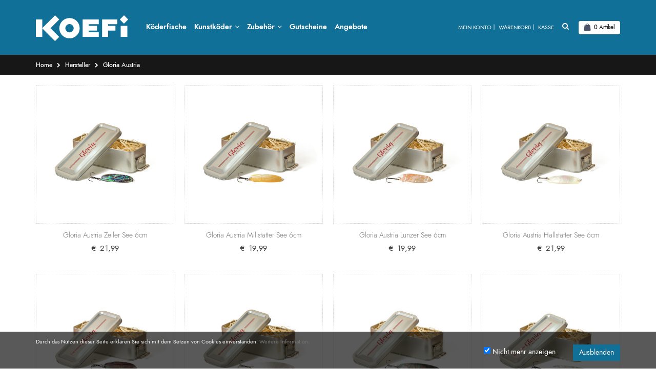

--- FILE ---
content_type: text/html; charset=utf-8
request_url: https://www.koefi.at/Gloria
body_size: 15022
content:
<!DOCTYPE html>
<!--[if IE 7]> <html lang="de" class="ie7 responsive  no-rtl" > <![endif]-->
<!--[if IE 8]> <html lang="de" class="ie8 responsive  no-rtl" > <![endif]-->
<!--[if IE 9]> <html lang="de" class="ie9 responsive  no-rtl" > <![endif]-->
<!--[if !IE]> <html lang="de" class="responsive  no-rtl" > <![endif]-->
<head>
	<title>Gloria Austria</title>
	<base href="https://www.koefi.at/" />
	<meta charset="utf-8">
	<meta http-equiv="X-UA-Compatible" content="IE=edge" />

		<meta name="viewport" content="width=device-width, initial-scale=1.0">
	
<!--2
 _/\/\____/\/\____________________________/\/\/\__/\/\________________________________/\/\_____
 _/\/\__/\/\______/\/\/\______/\/\/\____/\/\____________________________/\/\/\______/\/\/\/\/\_
 _/\/\/\/\______/\/\__/\/\__/\/\/\/\/\__/\/\/\____/\/\______________________/\/\______/\/\_____
 _/\/\__/\/\____/\/\__/\/\__/\/\________/\/\______/\/\________/\/\______/\/\/\/\______/\/\_____
 _/\/\____/\/\____/\/\/\______/\/\/\/\__/\/\______/\/\/\______/\/\______/\/\/\/\/\____/\/\/\___
 ______________________________________________________________________________________________
-->



<meta name="language" content="DE">
<meta name="og:locale" content="de_DE">



<meta itemprop="name" content="Gloria Austria">
<meta name="og:title" content="Gloria Austria">



<meta name="og:type" content="website">
<meta property="og:site_name" content="Koefi.at">


<link rel="apple-touch-icon" sizes="57x57" href="https://www.koefi.at/static/fav/apple-icon-57x57.png">
<link rel="apple-touch-icon" sizes="60x60" href="https://www.koefi.at/static/fav/apple-icon-60x60.png">
<link rel="apple-touch-icon" sizes="72x72" href="https://www.koefi.at/static/fav/apple-icon-72x72.png">
<link rel="apple-touch-icon" sizes="76x76" href="https://www.koefi.at/static/fav/apple-icon-76x76.png">
<link rel="apple-touch-icon" sizes="114x114" href="https://www.koefi.at/static/fav/apple-icon-114x114.png">
<link rel="apple-touch-icon" sizes="120x120" href="https://www.koefi.at/static/fav/apple-icon-120x120.png">
<link rel="apple-touch-icon" sizes="144x144" href="https://www.koefi.at/static/fav/apple-icon-144x144.png">
<link rel="apple-touch-icon" sizes="152x152" href="https://www.koefi.at/static/fav/apple-icon-152x152.png">
<link rel="apple-touch-icon" sizes="180x180" href="https://www.koefi.at/static/fav/apple-icon-180x180.png">
<link rel="icon" type="image/png" sizes="192x192"  href="https://www.koefi.at/static/fav/android-icon-192x192.png">
<link rel="icon" type="image/png" sizes="32x32" href="https://www.koefi.at/static/fav/favicon-32x32.png">
<link rel="icon" type="image/png" sizes="96x96" href="https://www.koefi.at/static/fav/favicon-96x96.png">
<link rel="icon" type="image/png" sizes="16x16" href="https://www.koefi.at/static/fav/favicon-16x16.png">
<link rel="manifest" href="https://www.koefi.at/static/fav/manifest.json">
<meta name="msapplication-TileColor" content="#107097">
<meta name="msapplication-TileImage" content="https://www.koefi.at/static/fav/ms-icon-144x144.png">
<meta name="theme-color" content="#107097">


	 	 	<link href="https://www.koefi.at/static/css/combo.css" rel="stylesheet" type="text/css">
<link href="https://www.koefi.at/static/css/animate.css" rel="stylesheet" type="text/css">
<link href="https://www.koefi.at/static/css/bootstrap_v2.css" rel="stylesheet" type="text/css">
<link href="https://www.koefi.at/static/css/stylesheet_clean_v2.css" rel="stylesheet" type="text/css">
<link href="https://www.koefi.at/extra/font/Renner.css" rel="stylesheet" type="text/css">
<link href="../catalog/view/theme/porto/css/font.css" rel="stylesheet" type="text/css">
<link rel="stylesheet" href="catalog/view/theme/porto/skins/store_default/Index16/css/custom_code.css">
<!--854-->
	

<!--555-->

<link rel="stylesheet" type="text/css" href="catalog/view/theme/porto/css/font-icons.css" />
<style type="text/css">
					.btn-default:hover, .btn:hover, .button:hover,
		.newsletter-widget input[type="submit"]:hover,
		#header.header3 .currency-switcher li li:hover > a, 
		#header.header3 .view-switcher li li:hover > a,
		#header.header4 .currency-switcher li li:hover > a, 
		#header.header4 .view-switcher li li:hover > a,
		.skin7 #footer .widget .tagcloud a:hover, .skin7 #footer .newsletter-widget input[type="submit"]:hover,
		#header.header6 .currency-switcher li li:hover > a, 
		#header.header6 .view-switcher li li:hover > a,
		.skin8 #footer  .newsletter-widget input[type="submit"]:hover,
		#header.header7 .currency-switcher li li:hover > a, 
		#header.header7 .view-switcher li li:hover > a,
		#header.header18 .currency-switcher li ul li:hover a, 
		#header.header18 .view-switcher li ul li:hover a {
			background: #4c5366;
		}
		#header .currency-switcher li li:hover > a,
		#header .view-switcher li li:hover > a {
			background: #4c5366 !important;
		}
		.newsletter-widget input[type="submit"]:hover,
		.skin7 #footer .widget .tagcloud a:hover, .skin7 #footer .newsletter-widget input[type="submit"]:hover,
		#header.header6,
		.skin8 #footer  .newsletter-widget input[type="submit"]:hover {
			border-color: #4c5366;
		}
		
		#header.header3 .top-links a:hover, #header.header3 #header-inner .header-contact a:hover, #header.header3 .searchform-popup .search-toggle:hover, #header.header3 .mobile-toggle:hover,
		.icon-read:hover,
		.icon-read:focus,
		.skin1 .owl-prev:hover, .skin1 .owl-next:hover {
			color: #4c5366;
		}
				
				
				
				.widget.newsletter-widget-box .box-content input[type="submit"],
		.gridlist-toggle > a:hover,
		.gridlist-toggle > a:focus,
		.gridlist-toggle > a.active,
		.pagination > li > a:hover,
		.pagination > li > span:hover,
		.pagination > li > a:focus,
		.pagination > li > span:focus,
		.pagination > .active > a,
		.pagination > .active > span,
		.pagination > .active > a:hover,
		.pagination > .active > span:hover,
		.pagination > .active > a:focus,
		.pagination > .active > span:focus,
		.widget-title .toggle:hover,
		.filter-size-box.active,
		.filter-size-box:hover,
		.filter-size-box:focus,
		.noUi-connect,
		.noUi-handle,
		.filter-slider-action  .btn,
		.product:hover .product-btn.btn-add-cart,
		.product-details .single_add_to_cart_button,
		#footer .footer-ribbon,
		.widget .tagcloud a:hover,
		#footer .widget .tagcloud a:hover,
		.newsletter-widget input[type="submit"],
		.product-center .radio-type-button2 span:hover,
		.product-center .radio-type-button2 span.active,
		.newsletter-widget input[type="submit"],
		.product-filter .options .button-group button:hover, .product-filter .options .button-group .active,
		.btn-default, .btn, .button,
		.product-list .btn-add-cart,
		.skin1 .owl-dot,
		#main-content .mfilter-heading .mfilter-head-icon:hover,
		.header4 .megamenu-wrapper,
		.skin7 #footer .widget .tagcloud a:hover, .skin7 #footer .newsletter-widget input[type="submit"],
		.skin7 #main-content .product .product-image .product-btn.btn-add-cart:hover,
		.skin7 .product:hover .product-btn.btn-add-cart,
		ul.megamenu li.type2 .sub-menu .content,
		ul.megamenu li.type2 .sub-menu .content .hover-menu .menu ul ul,
		.skin11 .newsletter-widget input[type="submit"],
		.skin1 blockquote.testimonial,
		.blog-tags .tagcloud a,
		.news .media-body .tags a,
		.body-header-type-24 ul.megamenu > li.home > a, 
		.body-header-type-24 ul.megamenu > li:hover > a, 
		.body-header-type-24 ul.megamenu > li.active > a,
		.index4newposts .post-item2 .post-image .post-date {
			background-color: #107097;
		}
		
		#footer .footer-ribbon:before {
			border-right-color: #107097;
		}
		
		.vertical ul.megamenu > li > .sub-menu > .content,
		.skin11 #footer .footer-ribbon:before,
		.banner .category-title:after {
			border-right-color: #107097 !important;
		}
		
		.vertical ul.megamenu > li.click > a:before, 
		.vertical ul.megamenu > li.hover > a:before,
		.vertical ul.megamenu > li > .sub-menu > .content {
			border-left-color: #107097;
		}
		
		@media (min-width: 767px) {
			.vertical-tabs .nav-tabs > li.active > a {
				border-left-color: #107097;
			}
			
			.rtl .vertical-tabs .nav-tabs > li.active > a {
				border-right-color: #107097;
			}
		}
		
		.accordion-product-tab .panel-heading a {
			background: #107097;
			border-left: 3px solid #107097;
		}
		
		.accordion-product-tab .panel-heading a.collapsed {
			color: #107097;
		}
		
		.rtl .accordion-product-tab .panel-heading a {
			border-right-color: #107097;
		}
		
		.skin7 #footer .widget .tagcloud a:hover, .skin7 #footer .newsletter-widget input[type="submit"],
		.skin7 #main-content .product .product-image .product-btn.btn-add-cart,
		.skin7 #main-content .product .product-image .product-btn.btn-add-cart:hover,
		.skin7 .product:hover .product-btn.btn-add-cart,
		.skin11 .newsletter-widget input[type="submit"],
		.skin13 .newsletter-widget input[type="submit"],
		.skin1new .testimonial-carousel {
			border-color: #107097;
		}
		
		#main-content .mfilter-slider-slider .ui-slider-handle, 
		#main-content #mfilter-price-slider .ui-slider-handle,
		#main-content .mfilter-slider-slider .ui-slider-range, 
		#main-content #mfilter-price-slider .ui-slider-range,
		.post .date-published .month,
		.posts .button-more,
		a.quickviewlink.quickview-icon:hover,
		.product-image a.quickview-icon,
		.box .box-heading .toggle:hover,
		.body-header-type-4 ul.megamenu > li.home > a, .body-header-type-4 ul.megamenu > li:hover > a,
		#header.header3 .currency-switcher > li > ul, #header.header3 .view-switcher > li ul,
		#header.header3 .currency-switcher > li:hover > a, 
		#header.header3 .view-switcher > li:hover > a,
		#header.header4 .currency-switcher > li > ul, #header.header4 .view-switcher > li ul,
		#header.header4 .currency-switcher > li:hover > a, 
		#header.header4 .view-switcher > li:hover > a,
		.skin1 .post-item .post-date .month,
		.skin7 blockquote.testimonial,
		#header.header6 #header-top,
		.header6 ul.megamenu > li > a:hover, .header6 ul.megamenu > li.active > a, .header6 ul.megamenu > li.home > a, .header6 ul.megamenu > li:hover > a,
		#header.header6 .currency-switcher > li:hover > a, 
		#header.header6 .view-switcher > li:hover > a,
		#header.header6 .currency-switcher > li > ul, 
		#header.header6 .view-switcher > li ul,
		.skin8 #footer  .widget .tagcloud a:hover, .skin8 #footer  .newsletter-widget input[type="submit"],
		#header.header7 .currency-switcher > li:hover > a, 
		#header.header7 .view-switcher > li:hover > a,
		#header.header7 .currency-switcher > li > ul, 
		#header.header7 .view-switcher > li ul,
		.vertical ul.megamenu > li.active > a,
		.vertical ul.megamenu > li:hover > a,
		#header.header8 #header-inner,
		.skin11 #footer .footer-ribbon,
		.header10 ul.megamenu > li > a:hover, .header10 ul.megamenu > li.active > a, .header10 ul.megamenu > li.home > a, .header10 ul.megamenu > li:hover > a,
		.skin13 .newsletter-widget input[type="submit"],
		.header12 ul.megamenu > li > a:hover, .header12 ul.megamenu > li.active > a, .header12 ul.megamenu > li.home > a, .header12 ul.megamenu > li:hover > a,
		.skin13 .product .product-image .product-btn.btn-quickview,
		.skin14 .owl-carousel .owl-dot:hover, .skin14 .owl-carousel .owl-dot.active, .skin14 .top-container .owl-carousel .owl-dot:hover, .skin14 .top-container .owl-carousel .owl-dot.active,
		.common-home .header13 ul.megamenu > li:first-child, .header13 ul.megamenu > li:hover,
		.skin14 .product .product-image .product-btn.btn-quickview,
		.body-header-type-15 ul.megamenu > li.home > a,
		.body-header-type-15 ul.megamenu > li:hover > a,
		.body-header-type-15 .overflow-menu #mini-cart,
		.skin15 .owl-carousel .owl-dot:hover, .skin15 .owl-carousel .owl-dot.active, .skin15 .top-container .owl-carousel .owl-dot:hover, .skin15 .top-container .owl-carousel .owl-dot.active,
		#header.header15 #header-top,
		.header18#header .currency-switcher li > ul, 
		.header18#header .view-switcher li > ul,
		#header.header18 #header-top .currency-switcher > li:hover > a, 
		#header.header18 #header-top .view-switcher > li:hover > a,
		.skin17-2 .product-grid > .row > div .product-action .product-btn.btn-add-cart,
		.skin17-button,
		.skin17 .newsletter-widget input[type="submit"],
		.banner .category-title,
		#header .currency-switcher li > ul, 
		#header .view-switcher li > ul,
		#header .currency-switcher li:hover > a,
		#header .view-switcher li:hover > a,
		.post .tags a {
			background: #107097 !important;
		}
		
		.product-image a.quickview-icon,
		.skin11 #scroll-top, .skin11 #scroll-top:hover {
			color: #fff !important;
		}

		@media (max-width: 480px) {
			#header.header3 #mini-cart .cart-items {
				color: #107097;
			}
		}
		
		a:active,
		a:hover,
		a:focus,
		.nav-tabs > li > a,
		.nav-tabs > li.active > a,
		.nav-tabs > li.active > a:hover,
		.nav-tabs > li.active > a:focus,
		ul.product_list_widget li .product-details a:hover, 
		.widget ul.product_list_widget li .product-details a:hover,
		.links-block-content ul li > a:hover,
		.icon-read,
		.gridlist-toggle > a:hover,
		.gridlist-toggle > a:focus,
		.gridlist-toggle > a.active,
		.product h3 a:hover,
		.product-details .price,
		.product-details .product_meta span a,
		.owl-prev,
		.owl-next,
		#mini-cart .mini-cart-info table td.name .price2,
		.product-center .price .price-new,
		a.quickviewlink.quickview-icon,
		body .popup-module .mfp-close,
		.pagination > li > a, .pagination > li > span,
		#mini-cart .mini-cart-total tr td:last-child,
		#header.header3 .top-links a, #header.header3 #header-inner .header-contact a, #header.header3 #mini-cart .minicart-icon, #header.header3 .searchform button:hover, #header.header3 .searchform-popup .search-toggle, #header.header3 .mobile-toggle,
		.body-header-type-4 ul.megamenu > li > a,
		.skin5 #footer a, .skin5 #footer a:hover, .skin5 #footer .widget-title,
		#header.header4 .top-links a, #header.header4 #header-inner .header-contact a, #header.header4 #mini-cart .minicart-icon, #header.header4 .searchform button:hover, #header.header4 .searchform-popup .search-toggle, #header.header4 .mobile-toggle,
		.header4 .megamenu-wrapper ul.megamenu > li.home > a, .header4 .megamenu-wrapper ul.megamenu > li > a:hover,
		.skin1 .post-item .post-date .day, .skin1 .post-item h4 a, .skin1 .post-item h4 a:hover, .skin1 .post-item a, .skin1 .post-item a:hover,
		.skin7 .owl-prev, .skin7 .owl-next,
		.skin7 #main-content .product .product-image .product-btn.btn-add-cart,
		#header.header6 #header-inner .header-contact a, #header.header6 #mini-cart .minicart-icon,
		.header6 ul.megamenu > li > a,
		.skin8 #footer .widget-title,
		#header.header7 #header-inner .header-contact a, #header.header7 #mini-cart .minicart-icon, #header.header7 .top-links li  a, #header.header7 .searchform-popup .search-toggle, #header.header7 .mobile-toggle,
		.header7 ul.megamenu > li > a:hover, .header7 ul.megamenu > li.active > a, .header7 ul.megamenu > li.home > a, .header7 ul.megamenu > li:hover > a,
		#header.header8 .currency-switcher li li a, 
		#header.header8 .view-switcher li li a,
		#header.header8 .currency-switcher > li:hover > a, 
		#header.header8 .view-switcher > li:hover > a,
		#header.header8 .top-links li a:hover,
		#header.header8 .searchform button:hover,
		.header8 .horizontal ul.megamenu > li > a:hover,
		.skin11 .owl-prev, .skin11 .owl-next,
		.nav-tabs.nav-links > li.active > a, .nav-tabs.nav-links > li.active > a:hover, .nav-tabs.nav-links  > li.active > a:focus,
		.skin13 .owl-prev, .skin13 .owl-next,
		#header.header12 #mini-cart .minicart-icon,
		.header13 ul.megamenu > li > a,
		.body-header-type-15 ul.megamenu > li > a,
		.skin15 .product h3 > a:hover, .skin15 .nav-tabs.nav-links > li.active > a, .skin15 .nav-tabs.nav-links > li.active > a:hover, .skin15 .nav-tabs.nav-links > li.active > a:focus, .skin15 .post-item h4 a, .post-item h4 a:hover, .skin15 .post-item a, .skin15 .post-item a:hover, .skin15 .post-item .post-date .day, .skin15 .product-categories li a:hover,
		.skin1 .owl-prev, .skin1 .owl-next,
		.header18 ul.megamenu > li > a:hover, 
		.header18 ul.megamenu > li.active > a, 
		.header18 ul.megamenu > li.home > a, 
		.header18 ul.megamenu > li:hover > a,
		.header18 #mini-cart .minicart-icon,
		.header18 #mini-cart.minicart-inline .cart-items,
		.header18#header .mobile-toggle,
		#header.header19 .searchform-popup .search-toggle,
		.header19 #mini-cart.minicart-inline .cart-items,
		.header19 #mini-cart .minicart-icon,
		.header19#header .mobile-toggle,
		.header1.fixed-header.type3 #mini-cart .minicart-icon,
		.header1.fixed-header.type7 #mini-cart .minicart-icon,
		.header1.fixed-header.type14 #mini-cart .minicart-icon,
		.header1.fixed-header.type15 #mini-cart .minicart-icon,
		.header1.fixed-header.type17 #mini-cart .minicart-icon,
		.box .box-category .active,
		.skin1new blockquote.testimonial:before,
		.skin1new blockquote.testimonial:after,
		.news2 .post-date2,
		.newskins .product-block > div i,
		.header24 #mini-cart .minicart-icon:before,
		.body-header-type-24 ul.megamenu > li > a,
		.custom-support i,
		#header.header24 .searchform-popup .search-toggle, 
		#header.header24 .mobile-toggle {
			color: #107097;
		}
		
		@media (max-width: 480px) {
			.header19#header #mini-cart .cart-items {
				color: #107097;
			}
			
			#header.header24 #mini-cart {
				background: #107097;
			}
		}
		
		#main-content .tp-leftarrow,
		#main-content .tp-rightarrow,
		.posts .post .post-title a,
		.post .date-published .day,
		.widget.contact-info li i, #footer .widget .links li > i,
		#header.header10 #header-inner .header-contact a, #header.header10 #mini-cart .minicart-icon, #header.header10 .top-links li  a, #header.header10 .top-links li:hover > a, #header.header10 .searchform-popup .search-toggle, #header.header10 .mobile-toggle,
		#header.header12 #header-top .top-links > li > a, #header.header12 #header-top .top-links > li:hover > a,
		#header.header12 #header-inner .header-contact a,
		.post .meta > li a {
			color: #107097 !important;
		}
		
		.nav-tabs > li > a:hover,
		.nav-tabs > li > a:focus,
		.nav-tabs > li.active > a,
		.nav-tabs > li.active > a:hover,
		.nav-tabs > li.active > a:focus,
		ul.megamenu li .sub-menu .content,
		.popup,
		.well,
		#header.header3,
		.skin5,
		.prev-next-products .product-nav .product-pop,
		.skin1 .testimonial-arrow-down,
		#header.header10,
		#header.header12 #mini-cart.dropdown .dropdown-menu, #header.header12 .menu ul, #header.header12 .menu .megamenu,
		#header.header13 #mini-cart.minicart-inline .dropdown-menu,
		#header.header15 #mini-cart.dropdown .dropdown-menu, #header.header15 .menu ul, #header.header15 .menu .megamenu,
		.banner .category-title:after,
		#mini-cart.dropdown .dropdown-menu,
		.widget.newsletter-widget-box .box-content,
		#header.header24 #header-top {
			border-top-color: #107097;
		}
		
		.widget.newsletter-widget-box .box-content input[type="submit"],
		.pagination > li > a:hover,
		.pagination > li > span:hover,
		.pagination > li > a:focus,
		.pagination > li > span:focus,
		.pagination > .active > a,
		.pagination > .active > span,
		.pagination > .active > a:hover,
		.pagination > .active > span:hover,
		.pagination > .active > a:focus,
		.pagination > .active > span:focus,
		.widget-title .toggle:hover,
		.filter-size-box.active,
		.filter-size-box:hover,
		.filter-size-box:focus,
		.filter-slider-action  .btn,
		.product:hover .product-btn.btn-add-cart,
		.product-details .single_add_to_cart_button,
		.widget .tagcloud a:hover,
		#footer .widget .tagcloud a:hover,
		.newsletter-widget input[type="submit"],
		.product-center .radio-type-button2 span:hover,
		.product-center .radio-type-button2 span.active,
		.product-filter .options .button-group button:hover, .product-filter .options .button-group .active,
		.product-list .btn-add-cart,
		a.quickviewlink.quickview-icon,
		#main-content .mfilter-heading .mfilter-head-icon:hover,
		.box .box-heading .toggle:hover,
		#header.header3 #mini-cart.dropdown .dropdown-menu,
		#header.header6 #mini-cart.dropdown .dropdown-menu, #header.header6 .menu ul, #header.header6 .menu .megamenu,
		.skin8 #footer  .widget .tagcloud a:hover, .skin8 #footer  .newsletter-widget input[type="submit"],
		#header.header7 #mini-cart.dropdown .dropdown-menu,
		#header.header7 .menu ul,
		#header.header7 .menu .megamenu,
		.header_10 ul.megamenu li .sub-menu .content,
		.rtl .header_10 ul.megamenu li .sub-menu .content,
		#header.header10 #mini-cart.dropdown .dropdown-menu, #header.header10 .menu ul, #header.header10 .menu .megamenu,
		.skin13 .product .product-image .product-btn.btn-quickview,
		.skin14 .product .product-image .product-btn.btn-quickview,
		.skin15 .newsletter-widget input[type="submit"],
		#header.header15 .searchform,
		.header18 #mini-cart.minicart-inline .dropdown-menu,
		.skin17 .newsletter-widget input[type="submit"],
		#header.header4 #mini-cart.dropdown .dropdown-menu,
		.newskins .pagination > .active > a, 
		.newskins .pagination > .active > span, 
		.newskins .pagination > .active > a:hover, 
		.newskins .pagination > .active > span:hover, 
		.newskins .pagination > .active > a:focus, 
		.newskins .pagination > .active > span:focus {
			border-color: #107097;
		}
		
		#header.header3 #mini-cart.dropdown .dropdown-menu:before,
		.prev-next-products .product-nav .product-pop:before,
		#header.header6 #mini-cart.dropdown .dropdown-menu:before,
		#header.header7 #mini-cart.dropdown .dropdown-menu:before,
		#header.header10 #mini-cart.dropdown .dropdown-menu:before,
		.header12 ul.megamenu > li > a:hover, .header12 ul.megamenu > li.active > a, .header12 ul.megamenu > li.home > a, .header12 ul.megamenu > li:hover > a,
		#header.header12 #mini-cart.dropdown .dropdown-menu:before,
		#header.header13 #mini-cart.dropdown.minicart-inline .dropdown-menu:before,
		#header.header15 #mini-cart.dropdown .dropdown-menu:before,
		.header18 #mini-cart.dropdown.minicart-inline .dropdown-menu:before,
		#mini-cart.dropdown .dropdown-menu:before,
		#mini-cart.dropdown.minicart-inline .dropdown-menu:before,
		#header.header4 #mini-cart.dropdown .dropdown-menu:before {
			border-bottom-color: #107097;
		}
		
		.newskins.horizontal-tabs .nav-tabs > li.active > a, 
		.newskins.horizontal-tabs .nav-tabs > li.active > a:hover, 
		.newskins.horizontal-tabs .nav-tabs > li.active > a:focus {
			border-bottom-color: #107097 !important;
		}
				
				
				
				#header,
		#header.header8 #header-inner,
		.header1.fixed-header.header22,
		.header1.fixed-header.header23 {
			background: #107097 !important;
		}
		
		@media (max-width: 480px) {
			#header #mini-cart {
				background: none;
			}
		}
				
				
				
				#mini-cart .minicart-icon,
		.header24 #mini-cart .minicart-icon:before,
		.header25 #mini-cart .minicart-icon:before {
			color: #4c5366 !important;
		}
				
				#mini-cart .cart-items,
		.header24 #mini-cart .cart-items {
			color: #4c5366;
		}
				
				.header22 #mini-cart .cart-items,
		.header24 #mini-cart .cart-items {
			background: #4d769d;
		}
				
				
				
				
				
				.megamenu-wrapper,
		.header1.fixed-header,
		.body-header-type-4 ul.megamenu,
		.header4 .megamenu-wrapper,
		.header11 .megamenu-wrapper,
		.header1.fixed-header.type12,
		.header12 .megamenu-wrapper,
		.header1.fixed-header.type15,
		.header1.fixed-header.type16,
		.header1.fixed-header.type17,
		.header22 .megamenu-wrapper,
		.header23 .megamenu-wrapper,
		.body-header-type-24 ul.megamenu {
			background: #4d769d;
		}
				
				
				
				
				
				
				
				
				
				
				
				
				
				
				
				
				
				
				
				
				
				
				
				
				
				
				
				
				
				
				
				
				
						
			body {
			font-size: 14px;
			font-weight: 300;
					}
		
		ul.megamenu > li > a strong {
			font-size: 14px;
			font-weight: 800;
					}
		
		.megamenuToogle-wrapper .container {
			font-weight: 800;
					}
		
		.vertical ul.megamenu > li > a strong {
			font-weight: 300;
		}
		
		.widget .widget-title,
		.sidebar .widget .widget-title, 
		#content .widget .widget-title,
		.slider-title .inline-title {
			font-size: 18px;
			font-weight: 800;
					}
		
		#footer .widget-title {
			font-size: 20px;
			font-weight: 300;
					}
		
		.product-center .product-title {
			font-size: 24px;
			font-weight: 600;
					}
		
		.button,
		.btn {
			font-size: 14px !important;
			font-weight: 400;
					}
		
				
		.product-grid .product .price {
			font-size: 15px;
			font-weight: 300;
		}
		
		.product-info .price .price-new {
			font-size: 36px;
			font-weight: 300;
		}
		
		.product-list .price {
			font-size: 24px;
			font-weight: 300;
		}
		
		.price del {
			font-size: 13px;
			font-weight: 300;
		}
	</style>




<!--333-->
	
<!--555-->
<script type="text/javascript" src="https://www.koefi.at/static/js/jquery_combo.js"></script>
<script type="text/javascript" src="https://www.koefi.at/static/js/jquery-migrate-1.2.1.min.js"></script>
<script type="text/javascript" src="https://www.koefi.at/static/js/bootstrap_combo.js"></script>
<script type="text/javascript" src="https://www.koefi.at/static/js/mixedbag_combo.js"></script>

    
<!-- 232 -->

	<script type="text/javascript">
		var responsive_design = 'yes';
	</script>

	<!-- custom_code_javascript_status -->
		<!-- Global site tag (gtag.js) - Google Analytics -->
<script async src="https://www.googletagmanager.com/gtag/js?id=UA-91944914-3"></script>
<script>
  window.dataLayer = window.dataLayer || [];
  function gtag(){dataLayer.push(arguments);}
  gtag('js', new Date());

  gtag('config', 'UA-91944914-3', { 'anonymize_ip': true });
</script>
		<!--[if lt IE 9]>
		<script src="https://html5shim.googlecode.com/svn/trunk/html5.js"></script>
		<script src="catalog/view/theme/porto/js/respond.min.js"></script>
	<![endif]-->




</head>
<body class="product-manufacturer-info-20 skin16 skin1 body-header-type-17 horizontal-tabs">
 <script type="text/javascript">
 </script>

<!--
//<script src="https://widget.flow.ai/w/NTczMWJjOTItN2Q4MC00M2VmLThiZTQtNWMwNWNhZWFjNTVifDA2ZGYyOWE5LTBmNzQtNDEzMi1iMTQzLTkyMGQyNjNhOTY0ZQ==/flow-webclient-1.1.2.min.js"></script>
-->



 <!--688-->


<script type="text/javascript">
$(window).load(function(){
     $('.quickview a').magnificPopup({
          preloader: true,
          tLoading: '',
          type: 'iframe',
          mainClass: 'quickview',
          removalDelay: 200,
          gallery: {
           enabled: true
          }
     });
});
</script>



<div id="cookie-1" class="cookie "
     style="position: fixed;
            width: 100%;
            z-index: 9999;
            background-image: url(image/catalog/Allgemein/Banner/mrgrey.png); 
                    background-position: top left;
                    background-repeat: repeat;                        bottom: 0     ">
     <div class="standard-body">
          <div class="full-width">
              <div class="container">
                  <div class="content99" style="color: #ffffff;">Durch das Nutzen dieser Seite erklären Sie sich mit dem Setzen von Cookies einverstanden. <a href="privacy"> Weitere Information.</a>  
</div>
          
                  <div class="operations">
                                            <div class="dont-show-label">
                          <label>
                              <input type="checkbox" class="dont-show-me" checked/>
                              <span style="color: #ffffff;">Nicht mehr anzeigen</span>
                          </label>
                      </div>
                                
                                          <div class="button">Ausblenden</div>
                                       </div>
              </div>
          </div>
     </div>
</div>

<script type="text/javascript">
$(document).ready(function() {

               $('#cookie-1 .button').click(function () {
               if ($('#cookie-1 .dont-show-me').is(':checked')) {
                   var now = new Date();
                     var time = now.getTime();
                     time += 3600 * 24 * 1000 * 365;
                     now.setTime(time);
                   document.cookie = encodeURIComponent('cookie-module-1-accepted') + "=" + encodeURIComponent(1) + ';expires=' + now.toUTCString() + "; path=/";
               } 
               $('#cookie-1').fadeOut('slow');
          });
     
});
</script>
<div id="wrapper" >
    <div id="mobile-menu">
        <span class="welcome-msg">Willkommen auf Koefi.at</span>
        <nav>
        	<div class="menu-wrap">

   <ul class="mobile-menu accordion-menu">

     <li><a href="Koederfische"><span style="margin-left: -5px;">
     Köderfische</span></a></li>

      <li><a href="Kunstkoeder">Kunstköder<span class="arrow"></span></a>
          <ul>
          <li><a href="Kunstkoeder/Blinker">Blinker</a></li>
           <li><a href="Kunstkoeder/Gummikoeder">Gummiköder</a></li> 
          <li><a href="Kunstkoeder/Oberflaechenkoeder">Oberflächenköder</a></li>
          <li><a href="Kunstkoeder/Schleppkoeder">Schleppköder</a></li>
          <li><a href="Kunstkoeder/Wobbler">Wobbler</a></li>
          <li>&nbsp;</li>
           <li><a href="Kunstkoeder/Gloria_Austria">Gloria Austria</a></li>
            <li><a href="Kunstkoeder/Jakes_Lures">Jake's Lures</a></li> 
           <li><a href="Kunstkoeder/Grandma_Lures">Grandma Lures</a></li>
           <li><a href="Kunstkoeder/Lindy_Tackle">Lindy Tackle</a></li>
           <li><a href="Kunstkoeder/Heddon_Lures">Heddon Lures</a></li>
           <li><a href="Kunstkoeder/Cotton_Cordell_Lures">Cotton Cordell</a></li>
           <li><a href="Kunstkoeder/Bomber_Lures">Bomber Lures</a></li>
           <li><a href="Kunstkoeder/Bite_Booster">Bite Booster</a></li>
			<li><a href="Kunstkoeder/Ribche_Lures">Ribche Lures</a></li>
            <li><a href="Kunstkoeder/Quantum_Lures">Quantum</a></li>
            <li><a href="Kunstkoeder/Koedersets">Sets</a></li>
          </ul>
      </li>
   
 
      <li><a href="Zubehoer">Zubehör<span class="arrow"></span></a>
              <ul>
                <li><a href="Zubehoer/Haken_Vorfaecher">Haken &amp; Vorfächer</a></li>
                <li><a href="Zubehoer/Werkzeug_Kleinteile">Werkzeug &amp; Kleinteile</a></li>
                <li><a href="Zubehoer/Posen_Co">Posen &amp; Co</a></li>
                <li><a href="Zubehoer/Schnuere">Schnüre </a></li>
              </ul>
          </li>

          <li><a href="Angebote">Angebote</a>  </li>

    </ul>
    
    

      
</div>            <div class="menu-wrap">
                <ul class="accordion-menu">
                    <li><a href="https://www.koefi.at/index.php?route=account/account">Mein Konto</a></li>
                    <li><a href="http://www.koefi.at/index.php?route=checkout/cart">Warenkorb</a></li>
                    <li><a href="https://www.koefi.at/index.php?route=checkout/checkout">Kasse</a></li>
                </ul>
            </div><!-- End .menu-wrap -->
            <div class="menu-wrap">
            	            </div><!-- End .menu-wrap -->
        </nav>
    </div><!-- End #mobile-menu -->
    <div id="mobile-menu-overlay"></div><!-- End #mobile-menu-overlay -->

    <div id="main-content">
 <header id="header2" class="header1  type16 fixed-header">
    <div id="header-inner">   
    	<div class="container"><div style="position: relative">
	    		    	<!-- Logo -->
	    	<h1 class="logo"><a href="http://www.koefi.at/index.php?route=common/home"><img src="https://www.koefi.at/image/catalog/Allgemein/Logos/Koefi/koefi_logo_tiny.png" title="Koefi.at" alt="Koefi.at" /></a></h1>
	    		    	
	    	
<div id="mini-cart" class="minicart-inline dropdown">
    <div class="dropdown-toggle cart-head" data-toggle="dropdown">
        <i class="minicart-icon"></i>
        <span class="cart-items" id="total_item_ajax"><span id="total_item">0 <span class="hidden-xs">Artikel </span></span></span> 
    </div>
	<div class="dropdown-menu" id="cart_content"><div id="cart_content_ajax">
				<div class="dropdown-cart-content">
		    <ul>
		        <li class="empty">
		             Warenkorb ist noch leer.		        </li>
		    </ul>
		</div>
			</div></div>
</div><!-- End .cart-dropdown -->
	    	                 
	        
<div id="megamenu_24320915" class="container-megamenu  horizontal mobile-disabled">
		<div class="megaMenuToggle">
		<div class="megamenuToogle-wrapper">
			<div class="megamenuToogle-pattern">
				<div class="container">
					<div><span></span><span></span><span></span></div>
					Navigation				</div>
			</div>
		</div>
	</div>
		<div class="megamenu-wrapper">
		<div class="megamenu-pattern">
			<div class="container">
				<ul class="megamenu flipping">
															<li class='' ><p class='close-menu'></p><p class='open-menu'></p><a href='Koederfische' class='clearfix' ><span><strong>Köderfische</strong></span></a></li>
<li class=' with-sub-menu hover' title="hover-intent"><p class='close-menu'></p><p class='open-menu'></p><a href='Kunstkoeder' class='clearfix' ><span><strong>Kunstköder</strong></span></a><div class="sub-menu" style="width:100%"><div class="content" ><p class="arrow"></p><div class="row"><div class="col-sm-2  mobile-enabled"><a href="Kunstkoeder/Bite_Booster" title="Bite Booster zum Schleppfischen">
  <div class="menukastl" style="background: url(https://www.koefi.at/static/img/Menu/bitebooster.jpg) no-repeat center; 	margin: -20px -10px 0px -20px;">
    <div class="menuuberS">   <h2 class="menukastlhl">
Bite Booster  <i class="fa fa-caret-right" aria-hidden="true" style="margin-left: 7px;margin-right: 9px"></i>
</h2>
</div></div>
</a>

<a href="Kunstkoeder/Lindy_Tackle" title="Lindy Tackle">
  <div class="menukastl" style="background: url(https://www.koefi.at/static/img/Menu/lindy.jpg) no-repeat center; 	margin: 0px -10px -20px -20px;">
    <div class="menuuberS">   <h2 class="menukastlhl">
Lindy Tackle <i class="fa fa-caret-right" aria-hidden="true" style="margin-left: 7px;margin-right: 9px"></i>
</h2>
</div></div>
</a>
</div><div class="col-sm-2  mobile-enabled"><a  href="Kunstkoeder/Gloria_Austria" title="Gloria Austria Perlmuttspangen">
  <div class="menukastlextra" style="background: url(https://www.koefi.at/static/img/Menu/gloria.jpg) no-repeat center; 	margin: -20px -10px -20px -10px;">
  <div class="menuuber">  <h2 class="menukastlhl">
Gloria Austria <i class="fa fa-caret-right" aria-hidden="true" style="margin-left: 7px;margin-right: 9px"></i>
  </h2></div>
</div>
</a>
</div><div class="col-sm-2  mobile-enabled"><a  href="Kunstkoeder/Jakes_Lures" title="Jakes Lures">
  <div class="menukastl" style="background: url(https://www.koefi.at/static/img/Menu/jakes.jpg) no-repeat center; 	margin: -20px -10px 0px -10px;">
    <div class="menuuberS">   <h2 class="menukastlhl">
Jakes's Lures <i class="fa fa-caret-right" aria-hidden="true" style="margin-left: 7px;margin-right: 9px"></i>
</h2>
</div></div>
</a>

<a  href="Kunstkoeder/Heddon_Lures" title="Heddon Lures">
  <div class="menukastl" style="background: url(https://www.koefi.at/static/img/Menu/heddon.jpg) no-repeat center; 	margin: 0px -10px -20px -10px;">
    <div class="menuuberS">   <h2 class="menukastlhl">
Heddon Lures <i class="fa fa-caret-right" aria-hidden="true" style="margin-left: 7px;margin-right: 9px"></i>
</h2>
</div></div>
</a></div><div class="col-sm-2  mobile-enabled"><a  href="Kunstkoeder/Cotton_Cordell_Lures" title="Cotton Cordell Lures">
  <div class="menukastl" style="background: url(https://www.koefi.at/static/img/Menu/cotton.jpg) no-repeat center; 	margin: -20px -10px 0px -10px;">
    <div class="menuuberS">   <h2 class="menukastlhl">
Cotton Cordell<i class="fa fa-caret-right" aria-hidden="true" style="margin-left: 7px;margin-right: 9px"></i>
</h2>
</div></div>
</a>

<a  href="Kunstkoeder/Bomber_Lures" title="Bomber Lures">
  <div class="menukastl" style="background: url(https://www.koefi.at/static/img/Menu/bomber.jpg) no-repeat center; 	margin: 0px -10px -20px -10px;">
    <div class="menuuberS">   <h2 class="menukastlhl">
Bomber Lures <i class="fa fa-caret-right" aria-hidden="true" style="margin-left: 7px;margin-right: 9px"></i>
</h2>
</div></div>
</a></div><div class="col-sm-2  mobile-enabled"><a  href="Kunstkoeder/Ribche_Lures" title="Ribche Lures">
  <div class="menukastl" style="background: url(https://www.koefi.at/static/img/Menu/ribche.jpg) no-repeat center; 	margin: -20px -10px 0px -10px;">
      <div class="menuuberS"> <h2 class="menukastlhl">
Ribche Lures <i class="fa fa-caret-right" aria-hidden="true" style="margin-left: 7px;margin-right: 9px"></i>
</h2>
</div></div>
</a>

<a  href="Kunstkoeder/Grandma_Lures" title="Grandma Lures">
<div class="menukastl" style="background: url(https://www.koefi.at/static/img/Menu/grandma.jpg) no-repeat center; 	margin: 0px -10px -20px -10px;">
  <div class="menuuberS">   <h2 class="menukastlhl">
Grandma Lures<i class="fa fa-caret-right" aria-hidden="true" style="margin-left: 7px;margin-right: 9px"></i>
</h2>
</div></div>
</a></div><div class="col-sm-2  mobile-enabled"><a  href="Kunstkoeder/Quantum_Lures" title="Quantum">
  <div class="menukastl" style="background: url(https://www.koefi.at/static/img/Menu/quantum.jpg) no-repeat center; 	margin: -20px -20px 0px -10px;">
      <div class="menuuberS"> <h2 class="menukastlhl">
Quantum <i class="fa fa-caret-right" aria-hidden="true" style="margin-left: 7px;margin-right: 9px"></i>
</h2>
</div></div>
</a>

<a  href="Kunstkoeder/koedersets" title="Sets">
<div class="menukastl" style="background: url(https://www.koefi.at/static/img/Menu/sets.jpg) no-repeat center; 	margin: 0px -20px -20px -10px;">
  <div class="menuuberS">   <h2 class="menukastlhl">
Sets <i class="fa fa-caret-right" aria-hidden="true" style="margin-left: 7px;margin-right: 9px"></i>
</h2>
</div></div>
</a></div></div><div class="border"></div><div class="row"><div class="col-sm-12  mobile-enabled"><table class="subcatze">
<tr>

<td class="subcatzecell"><a  href="Kunstkoeder/Blinker" title="Blinker">
<div class="subcatzecell">Blinker <i class="fa fa-caret-right" aria-hidden="true" style="margin-left: 7px;margin-right: 9px"></i></div>
</a>
</td>

<td class="subcatzecell"><a  href="Kunstkoeder/Gummikoeder" title="Gummiköder">
<div class="subcatzecell">Gummiköder <i class="fa fa-caret-right" aria-hidden="true" style="margin-left: 7px;margin-right: 9px"></i></div>
</a>
</td>

<td class="subcatzecell"><a  href="Kunstkoeder/Oberflaechenkoeder" title="Oberflächenköder">
<div class="subcatzecell">Oberflächenköder <i class="fa fa-caret-right" aria-hidden="true" style="margin-left: 7px;margin-right: 9px"></i></div>
</a>
</td>

<td class="subcatzecell"><a  href="Kunstkoeder/Schleppkoeder" title="Schleppköder">
<div class="subcatzecell">Schleppköder <i class="fa fa-caret-right" aria-hidden="true" style="margin-left: 7px;margin-right: 9px"></i></div>
</a>
</td>

<td class="subcatzecell"><a  href="Kunstkoeder/Wobbler" title="Wobbler">
<div class="subcatzecell">Wobbler <i class="fa fa-caret-right" aria-hidden="true" style="margin-left: 7px;margin-right: 9px"></i></div>
</a>
</td>

</tr>
</table></div></div></div></div></li>
<li class=' with-sub-menu hover' ><p class='close-menu'></p><p class='open-menu'></p><a href='Zubehoer' class='clearfix' ><span><strong>Zubehör</strong></span></a><div class="sub-menu" style="width:100%"><div class="content" ><p class="arrow"></p><div class="row"><div class="col-sm-3  mobile-enabled"><a  href="Zubehoer/Haken_Vorfaecher" title="Haken und Vorfächer">
  <div class="menukastlextra" style="background: url(https://www.koefi.at/static/img/Menu/haken.jpg) no-repeat center; 	margin: -20px -10px -20px -20px;">
  <div class="menuuber">  <h2 class="menukastlhl">
Haken &amp; Vorfächer <i class="fa fa-caret-right" aria-hidden="true" style="margin-left: 7px;margin-right: 9px"></i>
  </h2></div>
</div>
</a></div><div class="col-sm-3  mobile-enabled"><a  href="Zubehoer/Werkzeug_Kleinteile" title="Werkzeug und Kleinteile">
  <div class="menukastlextra" style="background: url(https://www.koefi.at/static/img/Menu/werkzeug.jpg) no-repeat center; 	margin: -20px -10px -20px -10px;">
  <div class="menuuber">  <h2 class="menukastlhl">
Werkzeug &amp; Kleinteile<i class="fa fa-caret-right" aria-hidden="true" style="margin-left: 7px;margin-right: 9px"></i>
  </h2></div>
</div>
</a></div><div class="col-sm-3  mobile-enabled"><a  href="Zubehoer/Posen_Co" title="Posen und Co">
  <div class="menukastlextra" style="background: url(https://www.koefi.at/static/img/Menu/posen.jpg) no-repeat center; 	margin: -20px -10px -20px -10px;">
  <div class="menuuber">  <h2 class="menukastlhl">
Posen &amp; Co<i class="fa fa-caret-right" aria-hidden="true" style="margin-left: 7px;margin-right: 9px"></i>
  </h2></div>
</div>
</a>
</div><div class="col-sm-3  mobile-enabled"><a  href="Zubehoer/Schnuere" title="Schnüre">
  <div class="menukastlextra" style="background: url(https://www.koefi.at/static/img/Menu/schnuere.jpg) no-repeat center; 	margin: -20px -20px -20px -10px;">
  <div class="menuuber">  <h2 class="menukastlhl">
Schnüre <i class="fa fa-caret-right" aria-hidden="true" style="margin-left: 7px;margin-right: 9px"></i>
  </h2></div>
</div>
</a></div></div></div></div></li>
<li class='' ><p class='close-menu'></p><p class='open-menu'></p><a href='/gutscheine' class='clearfix' ><span><strong>Gutscheine</strong></span></a></li>
<li class='' ><p class='close-menu'></p><p class='open-menu'></p><a href='Angebote' class='clearfix' ><span><strong>Angebote</strong></span></a></li>
				</ul>
			</div>
		</div>
	</div>
	
	<script type="text/javascript">
	  $(window).load(function(){
	      var css_tpl = '<style type="text/css">';
	      css_tpl += '#megamenu_24320915 ul.megamenu > li > .sub-menu > .content {';
	      css_tpl += '-webkit-transition: all 200ms ease-out !important;';
	      css_tpl += '-moz-transition: all 200ms ease-out !important;';
	      css_tpl += '-o-transition: all 200ms ease-out !important;';
	      css_tpl += '-ms-transition: all 200ms ease-out !important;';
	      css_tpl += 'transition: all 200ms ease-out !important;';
	      css_tpl += '}</style>'
	    $("head").append(css_tpl);
	  });
	</script>
</div>
        </div></div>
    </div><!-- End #header-inner -->
</header><!-- End #header -->
  
<header id="header" class="header17">
	<div class="container clearfix">
		<div style="position: relative">
						<!-- Logo -->
			<h1 class="logo"><a href="http://www.koefi.at/index.php?route=common/home"><img src="https://www.koefi.at/image/catalog/Allgemein/Logos/Koefi/koefi_logo_tiny.png" title="Koefi.at" alt="Koefi.at" /></a></h1>
					
			<div class="left">
				<a class="mobile-toggle"><i class="fa fa-reorder"></i></a>
				
<div id="megamenu_30738312" class="container-megamenu  horizontal mobile-disabled">
		<div class="megaMenuToggle">
		<div class="megamenuToogle-wrapper">
			<div class="megamenuToogle-pattern">
				<div class="container">
					<div><span></span><span></span><span></span></div>
					Navigation				</div>
			</div>
		</div>
	</div>
		<div class="megamenu-wrapper">
		<div class="megamenu-pattern">
			<div class="container">
				<ul class="megamenu flipping">
															<li class='' ><p class='close-menu'></p><p class='open-menu'></p><a href='Koederfische' class='clearfix' ><span><strong>Köderfische</strong></span></a></li>
<li class=' with-sub-menu hover' title="hover-intent"><p class='close-menu'></p><p class='open-menu'></p><a href='Kunstkoeder' class='clearfix' ><span><strong>Kunstköder</strong></span></a><div class="sub-menu" style="width:100%"><div class="content" ><p class="arrow"></p><div class="row"><div class="col-sm-2  mobile-enabled"><a href="Kunstkoeder/Bite_Booster" title="Bite Booster zum Schleppfischen">
  <div class="menukastl" style="background: url(https://www.koefi.at/static/img/Menu/bitebooster.jpg) no-repeat center; 	margin: -20px -10px 0px -20px;">
    <div class="menuuberS">   <h2 class="menukastlhl">
Bite Booster  <i class="fa fa-caret-right" aria-hidden="true" style="margin-left: 7px;margin-right: 9px"></i>
</h2>
</div></div>
</a>

<a href="Kunstkoeder/Lindy_Tackle" title="Lindy Tackle">
  <div class="menukastl" style="background: url(https://www.koefi.at/static/img/Menu/lindy.jpg) no-repeat center; 	margin: 0px -10px -20px -20px;">
    <div class="menuuberS">   <h2 class="menukastlhl">
Lindy Tackle <i class="fa fa-caret-right" aria-hidden="true" style="margin-left: 7px;margin-right: 9px"></i>
</h2>
</div></div>
</a>
</div><div class="col-sm-2  mobile-enabled"><a  href="Kunstkoeder/Gloria_Austria" title="Gloria Austria Perlmuttspangen">
  <div class="menukastlextra" style="background: url(https://www.koefi.at/static/img/Menu/gloria.jpg) no-repeat center; 	margin: -20px -10px -20px -10px;">
  <div class="menuuber">  <h2 class="menukastlhl">
Gloria Austria <i class="fa fa-caret-right" aria-hidden="true" style="margin-left: 7px;margin-right: 9px"></i>
  </h2></div>
</div>
</a>
</div><div class="col-sm-2  mobile-enabled"><a  href="Kunstkoeder/Jakes_Lures" title="Jakes Lures">
  <div class="menukastl" style="background: url(https://www.koefi.at/static/img/Menu/jakes.jpg) no-repeat center; 	margin: -20px -10px 0px -10px;">
    <div class="menuuberS">   <h2 class="menukastlhl">
Jakes's Lures <i class="fa fa-caret-right" aria-hidden="true" style="margin-left: 7px;margin-right: 9px"></i>
</h2>
</div></div>
</a>

<a  href="Kunstkoeder/Heddon_Lures" title="Heddon Lures">
  <div class="menukastl" style="background: url(https://www.koefi.at/static/img/Menu/heddon.jpg) no-repeat center; 	margin: 0px -10px -20px -10px;">
    <div class="menuuberS">   <h2 class="menukastlhl">
Heddon Lures <i class="fa fa-caret-right" aria-hidden="true" style="margin-left: 7px;margin-right: 9px"></i>
</h2>
</div></div>
</a></div><div class="col-sm-2  mobile-enabled"><a  href="Kunstkoeder/Cotton_Cordell_Lures" title="Cotton Cordell Lures">
  <div class="menukastl" style="background: url(https://www.koefi.at/static/img/Menu/cotton.jpg) no-repeat center; 	margin: -20px -10px 0px -10px;">
    <div class="menuuberS">   <h2 class="menukastlhl">
Cotton Cordell<i class="fa fa-caret-right" aria-hidden="true" style="margin-left: 7px;margin-right: 9px"></i>
</h2>
</div></div>
</a>

<a  href="Kunstkoeder/Bomber_Lures" title="Bomber Lures">
  <div class="menukastl" style="background: url(https://www.koefi.at/static/img/Menu/bomber.jpg) no-repeat center; 	margin: 0px -10px -20px -10px;">
    <div class="menuuberS">   <h2 class="menukastlhl">
Bomber Lures <i class="fa fa-caret-right" aria-hidden="true" style="margin-left: 7px;margin-right: 9px"></i>
</h2>
</div></div>
</a></div><div class="col-sm-2  mobile-enabled"><a  href="Kunstkoeder/Ribche_Lures" title="Ribche Lures">
  <div class="menukastl" style="background: url(https://www.koefi.at/static/img/Menu/ribche.jpg) no-repeat center; 	margin: -20px -10px 0px -10px;">
      <div class="menuuberS"> <h2 class="menukastlhl">
Ribche Lures <i class="fa fa-caret-right" aria-hidden="true" style="margin-left: 7px;margin-right: 9px"></i>
</h2>
</div></div>
</a>

<a  href="Kunstkoeder/Grandma_Lures" title="Grandma Lures">
<div class="menukastl" style="background: url(https://www.koefi.at/static/img/Menu/grandma.jpg) no-repeat center; 	margin: 0px -10px -20px -10px;">
  <div class="menuuberS">   <h2 class="menukastlhl">
Grandma Lures<i class="fa fa-caret-right" aria-hidden="true" style="margin-left: 7px;margin-right: 9px"></i>
</h2>
</div></div>
</a></div><div class="col-sm-2  mobile-enabled"><a  href="Kunstkoeder/Quantum_Lures" title="Quantum">
  <div class="menukastl" style="background: url(https://www.koefi.at/static/img/Menu/quantum.jpg) no-repeat center; 	margin: -20px -20px 0px -10px;">
      <div class="menuuberS"> <h2 class="menukastlhl">
Quantum <i class="fa fa-caret-right" aria-hidden="true" style="margin-left: 7px;margin-right: 9px"></i>
</h2>
</div></div>
</a>

<a  href="Kunstkoeder/koedersets" title="Sets">
<div class="menukastl" style="background: url(https://www.koefi.at/static/img/Menu/sets.jpg) no-repeat center; 	margin: 0px -20px -20px -10px;">
  <div class="menuuberS">   <h2 class="menukastlhl">
Sets <i class="fa fa-caret-right" aria-hidden="true" style="margin-left: 7px;margin-right: 9px"></i>
</h2>
</div></div>
</a></div></div><div class="border"></div><div class="row"><div class="col-sm-12  mobile-enabled"><table class="subcatze">
<tr>

<td class="subcatzecell"><a  href="Kunstkoeder/Blinker" title="Blinker">
<div class="subcatzecell">Blinker <i class="fa fa-caret-right" aria-hidden="true" style="margin-left: 7px;margin-right: 9px"></i></div>
</a>
</td>

<td class="subcatzecell"><a  href="Kunstkoeder/Gummikoeder" title="Gummiköder">
<div class="subcatzecell">Gummiköder <i class="fa fa-caret-right" aria-hidden="true" style="margin-left: 7px;margin-right: 9px"></i></div>
</a>
</td>

<td class="subcatzecell"><a  href="Kunstkoeder/Oberflaechenkoeder" title="Oberflächenköder">
<div class="subcatzecell">Oberflächenköder <i class="fa fa-caret-right" aria-hidden="true" style="margin-left: 7px;margin-right: 9px"></i></div>
</a>
</td>

<td class="subcatzecell"><a  href="Kunstkoeder/Schleppkoeder" title="Schleppköder">
<div class="subcatzecell">Schleppköder <i class="fa fa-caret-right" aria-hidden="true" style="margin-left: 7px;margin-right: 9px"></i></div>
</a>
</td>

<td class="subcatzecell"><a  href="Kunstkoeder/Wobbler" title="Wobbler">
<div class="subcatzecell">Wobbler <i class="fa fa-caret-right" aria-hidden="true" style="margin-left: 7px;margin-right: 9px"></i></div>
</a>
</td>

</tr>
</table></div></div></div></div></li>
<li class=' with-sub-menu hover' ><p class='close-menu'></p><p class='open-menu'></p><a href='Zubehoer' class='clearfix' ><span><strong>Zubehör</strong></span></a><div class="sub-menu" style="width:100%"><div class="content" ><p class="arrow"></p><div class="row"><div class="col-sm-3  mobile-enabled"><a  href="Zubehoer/Haken_Vorfaecher" title="Haken und Vorfächer">
  <div class="menukastlextra" style="background: url(https://www.koefi.at/static/img/Menu/haken.jpg) no-repeat center; 	margin: -20px -10px -20px -20px;">
  <div class="menuuber">  <h2 class="menukastlhl">
Haken &amp; Vorfächer <i class="fa fa-caret-right" aria-hidden="true" style="margin-left: 7px;margin-right: 9px"></i>
  </h2></div>
</div>
</a></div><div class="col-sm-3  mobile-enabled"><a  href="Zubehoer/Werkzeug_Kleinteile" title="Werkzeug und Kleinteile">
  <div class="menukastlextra" style="background: url(https://www.koefi.at/static/img/Menu/werkzeug.jpg) no-repeat center; 	margin: -20px -10px -20px -10px;">
  <div class="menuuber">  <h2 class="menukastlhl">
Werkzeug &amp; Kleinteile<i class="fa fa-caret-right" aria-hidden="true" style="margin-left: 7px;margin-right: 9px"></i>
  </h2></div>
</div>
</a></div><div class="col-sm-3  mobile-enabled"><a  href="Zubehoer/Posen_Co" title="Posen und Co">
  <div class="menukastlextra" style="background: url(https://www.koefi.at/static/img/Menu/posen.jpg) no-repeat center; 	margin: -20px -10px -20px -10px;">
  <div class="menuuber">  <h2 class="menukastlhl">
Posen &amp; Co<i class="fa fa-caret-right" aria-hidden="true" style="margin-left: 7px;margin-right: 9px"></i>
  </h2></div>
</div>
</a>
</div><div class="col-sm-3  mobile-enabled"><a  href="Zubehoer/Schnuere" title="Schnüre">
  <div class="menukastlextra" style="background: url(https://www.koefi.at/static/img/Menu/schnuere.jpg) no-repeat center; 	margin: -20px -20px -20px -10px;">
  <div class="menuuber">  <h2 class="menukastlhl">
Schnüre <i class="fa fa-caret-right" aria-hidden="true" style="margin-left: 7px;margin-right: 9px"></i>
  </h2></div>
</div>
</a></div></div></div></div></li>
<li class='' ><p class='close-menu'></p><p class='open-menu'></p><a href='/gutscheine' class='clearfix' ><span><strong>Gutscheine</strong></span></a></li>
<li class='' ><p class='close-menu'></p><p class='open-menu'></p><a href='Angebote' class='clearfix' ><span><strong>Angebote</strong></span></a></li>
				</ul>
			</div>
		</div>
	</div>
	
	<script type="text/javascript">
	  $(window).load(function(){
	      var css_tpl = '<style type="text/css">';
	      css_tpl += '#megamenu_30738312 ul.megamenu > li > .sub-menu > .content {';
	      css_tpl += '-webkit-transition: all 200ms ease-out !important;';
	      css_tpl += '-moz-transition: all 200ms ease-out !important;';
	      css_tpl += '-o-transition: all 200ms ease-out !important;';
	      css_tpl += '-ms-transition: all 200ms ease-out !important;';
	      css_tpl += 'transition: all 200ms ease-out !important;';
	      css_tpl += '}</style>'
	    $("head").append(css_tpl);
	  });
	</script>
</div>
			</div>
			
			<div class="right">
				<ul class="top-links hidden-md hidden-xs hidden-sm">
				    <li><a href="https://www.koefi.at/index.php?route=account/account">Mein Konto</a></li>
				    <li><a href="http://www.koefi.at/index.php?route=checkout/cart">Warenkorb</a></li>
				    <li><a href="https://www.koefi.at/index.php?route=checkout/checkout">Kasse</a></li>
				</ul>
				<div class="searchform-popup">
				    <a class="search-toggle"><i class="fa fa-search"></i></a>
				</div><!-- End .searchform -->
				
<div id="mini-cart" class="minicart-inline dropdown">
    <div class="dropdown-toggle cart-head" data-toggle="dropdown">
        <i class="minicart-icon"></i>
        <span class="cart-items" id="total_item_ajax"><span id="total_item">0 <span class="hidden-xs">Artikel </span></span></span> 
    </div>
	<div class="dropdown-menu" id="cart_content"><div id="cart_content_ajax">
				<div class="dropdown-cart-content">
		    <ul>
		        <li class="empty">
		             Warenkorb ist noch leer.		        </li>
		    </ul>
		</div>
			</div></div>
</div><!-- End .cart-dropdown -->
			</div>
		</div>
	</div>
</header><!-- End #header -->


	
<div class="page-top">
	<div class="container">
		<ol class="breadcrumb">
						<li><a href="http://www.koefi.at/index.php?route=common/home">Home</a></li>
						<li><a href="http://www.koefi.at/index.php?route=product/manufacturer">Hersteller</a></li>
						<li><a href="http://www.koefi.at/Gloria">Gloria Austria</a></li>
					</ol>
	</div><!-- End .container -->
</div>
                
<!-- MAIN CONTENT
	================================================== -->
<div class="main-content fixed inner-page">
	<div class="background-content"></div>
	<div class="background">
		<div class="shadow"></div>
		<div class="pattern">
			<div class="container">
												
								
				<div class="row">					
										<div class="col-md-12 pull-right">
												
												
						<div class="row">
														<div class="col-md-12 center-column" id="content">

																
								
<div id="mfilter-content-container">
    <!-- Filter -->
  <div class="product-filter clearfix">
  	<div class="sort">
  		Sortieren nach  		<select onchange="location = this.value;">
  		    		    		  <option value="http://www.koefi.at/Gloria?sort=p.sort_order&amp;order=ASC" selected="selected">Vorgabe</option>
  		    		    		    		  <option value="http://www.koefi.at/Gloria?sort=pd.name&amp;order=ASC">Name (A &gt; Z)</option>
  		    		    		    		  <option value="http://www.koefi.at/Gloria?sort=pd.name&amp;order=DESC">Name (Z &gt; A)</option>
  		    		    		    		  <option value="http://www.koefi.at/Gloria?sort=p.price&amp;order=ASC">Preis (Niedrig &gt; Hoch)</option>
  		    		    		    		  <option value="http://www.koefi.at/Gloria?sort=p.price&amp;order=DESC">Preis (Hoch &gt; Niedrig)</option>
  		    		    		    		  <option value="http://www.koefi.at/Gloria?sort=rating&amp;order=DESC">Bewertung (Hoch)</option>
  		    		    		    		  <option value="http://www.koefi.at/Gloria?sort=rating&amp;order=ASC">Bewertung (Niedrig)</option>
  		    		    		    		  <option value="http://www.koefi.at/Gloria?sort=p.model&amp;order=ASC">Artikelnr. (A &gt; Z)</option>
  		    		    		    		  <option value="http://www.koefi.at/Gloria?sort=p.model&amp;order=DESC">Artikelnr. (Z &gt; A)</option>
  		    		    		</select>
  	</div>
  	
  	<div class="options">  		
  		<div class="button-group display" data-toggle="buttons-radio">
  			<button id="grid" class="active" rel="tooltip" title="Grid" onclick="display('grid');"></button>
  			<button id="list"  rel="tooltip" title="List" onclick="display('list');"></button>
  		</div>
  	</div>
  	
  	<div class="product-compare"><a href="http://www.koefi.at/index.php?route=product/compare" id="compare-total">Produktvergleich (0)</a></div>
  	
  	  	<div class="limit">
  		Anzeige  		<select onchange="location = this.value;">
  		    		    		  <option value="http://www.koefi.at/Gloria?limit=25" selected="selected">25</option>
  		    		    		    		  <option value="http://www.koefi.at/Gloria?limit=50">50</option>
  		    		    		    		  <option value="http://www.koefi.at/Gloria?limit=75">75</option>
  		    		    		    		  <option value="http://www.koefi.at/Gloria?limit=100">100</option>
  		    		    		</select>
  	</div>
  </div>
  
  <!-- Products list -->
  <div class="product-list">
  	  	<div class="item">
  		<div class="item-area clearfix">
  			<div class="product-image-area">
  				<div class="product-image">
  					<figure class="inner-image">
  						<a href="http://www.koefi.at/Gloria/Perlmuttblinker-Zeller-See-6cm">	
  							<img src="https://www.koefi.at/image/cache/catalog/Produkte/KOE/GLO/KoefiAT_Gloria_6cm_blue_front_08a-1600x1200-400x400.png" alt="Gloria Austria Zeller See 6cm" class="product-image-hover" /> 
  							  							<img src="image/catalog/blank.gif" data-echo="https://www.koefi.at/image/cache/catalog/Produkte/KOE/GLO/KOE_GLOR_1600x1200_blinker_blue_box-400x400.jpg" alt="Gloria Austria Zeller See 6cm" class="product-image-normal " />
  							  						</a>
  					</figure>
  					
  					  					  				</div><!-- End .product-image -->
  			</div>
  			
  			<div class="details-area">
  				<h2 class="product-name"><a href="http://www.koefi.at/Gloria/Perlmuttblinker-Zeller-See-6cm">Gloria Austria Zeller See 6cm</a></h2>
  				  				
  				<div class="short-desc">
  					Farbenprächtig fängt prächtig: Der Gloria Austria Perlmutt-Blinker Zeller See mit einer Länge von se..  				</div>
  				
  				<div class="action-area">
  					<div class="price-box">
  						<span class="price">
  							  							<ins><span class="amount">€ 21,99</span></ins>  							  						</span>
  					</div>
  					
  					<div class="actions">
  						  						       						     <a onclick="cart.add('397');" class="product-btn btn-add-cart"><i class="fa fa-shopping-cart"></i><span>+ Warenkorb</span></a>
  						       						  						
  						  						
  						  						<a onclick="wishlist.add('397');" class="product-btn btn-wishlist" title="Wishlist"><i class="fa fa-heart-o"></i></a>
  						  						
  						  						<div class="quickview"><a href="index.php?route=product/quickview&product_id=397" class="quickviewlink quickview-icon" title="Quick View"><i class="fa fa-search"></i></a></div>
  						  					</div>
  				</div>
  			</div>
  		</div>
  	</div>
  	  	<div class="item">
  		<div class="item-area clearfix">
  			<div class="product-image-area">
  				<div class="product-image">
  					<figure class="inner-image">
  						<a href="http://www.koefi.at/Gloria/Perlmuttblinker-Millstaetter-See-6cm">	
  							<img src="https://www.koefi.at/image/cache/catalog/Produkte/KOE/GLO/KoefiAT_Gloria_6cm_yellow_front_08a-1600x1200-400x400.png" alt="Gloria Austria Millstätter See 6cm" class="product-image-hover" /> 
  							  							<img src="image/catalog/blank.gif" data-echo="https://www.koefi.at/image/cache/catalog/Produkte/KOE/GLO/KOE_GLOR_1600x1200_blinker_yellow_box-400x400.jpg" alt="Gloria Austria Millstätter See 6cm" class="product-image-normal " />
  							  						</a>
  					</figure>
  					
  					  					  				</div><!-- End .product-image -->
  			</div>
  			
  			<div class="details-area">
  				<h2 class="product-name"><a href="http://www.koefi.at/Gloria/Perlmuttblinker-Millstaetter-See-6cm">Gloria Austria Millstätter See 6cm</a></h2>
  				  				
  				<div class="short-desc">
  					Gewöhnliche Schleppköder sind nicht das Gelbe vom Ei? Dann greifen Sie zur Perlmutt-Spange Millstätt..  				</div>
  				
  				<div class="action-area">
  					<div class="price-box">
  						<span class="price">
  							  							<ins><span class="amount">€ 19,99</span></ins>  							  						</span>
  					</div>
  					
  					<div class="actions">
  						  						       						     <a onclick="cart.add('398');" class="product-btn btn-add-cart"><i class="fa fa-shopping-cart"></i><span>+ Warenkorb</span></a>
  						       						  						
  						  						
  						  						<a onclick="wishlist.add('398');" class="product-btn btn-wishlist" title="Wishlist"><i class="fa fa-heart-o"></i></a>
  						  						
  						  						<div class="quickview"><a href="index.php?route=product/quickview&product_id=398" class="quickviewlink quickview-icon" title="Quick View"><i class="fa fa-search"></i></a></div>
  						  					</div>
  				</div>
  			</div>
  		</div>
  	</div>
  	  	<div class="item">
  		<div class="item-area clearfix">
  			<div class="product-image-area">
  				<div class="product-image">
  					<figure class="inner-image">
  						<a href="http://www.koefi.at/Gloria/Perlmuttblinker-Lunzer-See-6cm">	
  							<img src="https://www.koefi.at/image/cache/catalog/Produkte/KOE/GLO/KoefiAT_Gloria_6cm_rosa_front_08a-1600x1200-400x400.png" alt="Gloria Austria Lunzer See 6cm" class="product-image-hover" /> 
  							  							<img src="image/catalog/blank.gif" data-echo="https://www.koefi.at/image/cache/catalog/Produkte/KOE/GLO/KOE_GLOR_1600x1200_blinker_rosa_box-400x400.jpg" alt="Gloria Austria Lunzer See 6cm" class="product-image-normal " />
  							  						</a>
  					</figure>
  					
  					  					  				</div><!-- End .product-image -->
  			</div>
  			
  			<div class="details-area">
  				<h2 class="product-name"><a href="http://www.koefi.at/Gloria/Perlmuttblinker-Lunzer-See-6cm">Gloria Austria Lunzer See 6cm</a></h2>
  				  				
  				<div class="short-desc">
  					Rosa Schimmer fängt immer: Der Perlmutt-Blinker Lunzer See von Gloria Austria mit einer Länge von se..  				</div>
  				
  				<div class="action-area">
  					<div class="price-box">
  						<span class="price">
  							  							<ins><span class="amount">€ 19,99</span></ins>  							  						</span>
  					</div>
  					
  					<div class="actions">
  						  						       						     <a onclick="cart.add('399');" class="product-btn btn-add-cart"><i class="fa fa-shopping-cart"></i><span>+ Warenkorb</span></a>
  						       						  						
  						  						
  						  						<a onclick="wishlist.add('399');" class="product-btn btn-wishlist" title="Wishlist"><i class="fa fa-heart-o"></i></a>
  						  						
  						  						<div class="quickview"><a href="index.php?route=product/quickview&product_id=399" class="quickviewlink quickview-icon" title="Quick View"><i class="fa fa-search"></i></a></div>
  						  					</div>
  				</div>
  			</div>
  		</div>
  	</div>
  	  	<div class="item">
  		<div class="item-area clearfix">
  			<div class="product-image-area">
  				<div class="product-image">
  					<figure class="inner-image">
  						<a href="http://www.koefi.at/Gloria/Perlmuttblinker-Hallstaetter-See-6cm">	
  							<img src="https://www.koefi.at/image/cache/catalog/Produkte/KOE/GLO/KoefiAT_Gloria_6cm_white_front_08a-1600x1200-400x400.png" alt="Gloria Austria Hallstätter See 6cm" class="product-image-hover" /> 
  							  							<img src="image/catalog/blank.gif" data-echo="https://www.koefi.at/image/cache/catalog/Produkte/KOE/GLO/KOE_GLOR_1600x1200_blinker_white_small_box-400x400.jpg" alt="Gloria Austria Hallstätter See 6cm" class="product-image-normal " />
  							  						</a>
  					</figure>
  					
  					  					  				</div><!-- End .product-image -->
  			</div>
  			
  			<div class="details-area">
  				<h2 class="product-name"><a href="http://www.koefi.at/Gloria/Perlmuttblinker-Hallstaetter-See-6cm">Gloria Austria Hallstätter See 6cm</a></h2>
  				  				
  				<div class="short-desc">
  					Weiß macht die Räuber heiß: Das Gloria Austria Modell Hallstätter See mit einer Länge von sechs Zent..  				</div>
  				
  				<div class="action-area">
  					<div class="price-box">
  						<span class="price">
  							  							<ins><span class="amount">€ 21,99</span></ins>  							  						</span>
  					</div>
  					
  					<div class="actions">
  						  						       						     <a onclick="cart.add('400');" class="product-btn btn-add-cart"><i class="fa fa-shopping-cart"></i><span>+ Warenkorb</span></a>
  						       						  						
  						  						
  						  						<a onclick="wishlist.add('400');" class="product-btn btn-wishlist" title="Wishlist"><i class="fa fa-heart-o"></i></a>
  						  						
  						  						<div class="quickview"><a href="index.php?route=product/quickview&product_id=400" class="quickviewlink quickview-icon" title="Quick View"><i class="fa fa-search"></i></a></div>
  						  					</div>
  				</div>
  			</div>
  		</div>
  	</div>
  	  	<div class="item">
  		<div class="item-area clearfix">
  			<div class="product-image-area">
  				<div class="product-image">
  					<figure class="inner-image">
  						<a href="http://www.koefi.at/Gloria/Perlmuttblinker-Altausseer-See-6cm">	
  							<img src="https://www.koefi.at/image/cache/catalog/Produkte/KOE/GLO/KoefiAT_Gloria_6cm_black_front_08a-1600x1200-400x400.png" alt="Gloria Austria Altausseer See 6cm" class="product-image-hover" /> 
  							  							<img src="image/catalog/blank.gif" data-echo="https://www.koefi.at/image/cache/catalog/Produkte/KOE/GLO/KOE_GLOR_1600x1200_blinker_black_small_box-400x400.jpg" alt="Gloria Austria Altausseer See 6cm" class="product-image-normal " />
  							  						</a>
  					</figure>
  					
  					  					  				</div><!-- End .product-image -->
  			</div>
  			
  			<div class="details-area">
  				<h2 class="product-name"><a href="http://www.koefi.at/Gloria/Perlmuttblinker-Altausseer-See-6cm">Gloria Austria Altausseer See 6cm</a></h2>
  				  				
  				<div class="short-desc">
  					Da wird jeder zum Schwarz-Fischer: Die sechs Zentimeter lange und sechs Gramm schwere Perlmutt-Spang..  				</div>
  				
  				<div class="action-area">
  					<div class="price-box">
  						<span class="price">
  							  							<ins><span class="amount">€ 21,99</span></ins>  							  						</span>
  					</div>
  					
  					<div class="actions">
  						  						       						     <a onclick="cart.add('401');" class="product-btn btn-add-cart"><i class="fa fa-shopping-cart"></i><span>+ Warenkorb</span></a>
  						       						  						
  						  						
  						  						<a onclick="wishlist.add('401');" class="product-btn btn-wishlist" title="Wishlist"><i class="fa fa-heart-o"></i></a>
  						  						
  						  						<div class="quickview"><a href="index.php?route=product/quickview&product_id=401" class="quickviewlink quickview-icon" title="Quick View"><i class="fa fa-search"></i></a></div>
  						  					</div>
  				</div>
  			</div>
  		</div>
  	</div>
  	  	<div class="item">
  		<div class="item-area clearfix">
  			<div class="product-image-area">
  				<div class="product-image">
  					<figure class="inner-image">
  						<a href="http://www.koefi.at/Gloria/Perlmuttblinker-Hallstaetter-See-85mm">	
  							<img src="https://www.koefi.at/image/cache/catalog/Produkte/KOE/GLO/KoefiAT_Gloria_8cm_white_front_08a-1600x1200-400x400.png" alt="Gloria Austria Hallstätter See 8,5cm" class="product-image-hover" /> 
  							  							<img src="image/catalog/blank.gif" data-echo="https://www.koefi.at/image/cache/catalog/Produkte/KOE/GLO/KOE_GLOR_1600x1200_blinker_white_medium_box-400x400.jpg" alt="Gloria Austria Hallstätter See 8,5cm" class="product-image-normal " />
  							  						</a>
  					</figure>
  					
  					  					  				</div><!-- End .product-image -->
  			</div>
  			
  			<div class="details-area">
  				<h2 class="product-name"><a href="http://www.koefi.at/Gloria/Perlmuttblinker-Hallstaetter-See-85mm">Gloria Austria Hallstätter See 8,5cm</a></h2>
  				  				
  				<div class="short-desc">
  					Die große Schwester des sechs Zentimeter langen Modells: Die Gloria Austria Perlmutt-Spange Hallstät..  				</div>
  				
  				<div class="action-area">
  					<div class="price-box">
  						<span class="price">
  							  							<ins><span class="amount">€ 24,99</span></ins>  							  						</span>
  					</div>
  					
  					<div class="actions">
  						  						       						     <a onclick="cart.add('402');" class="product-btn btn-add-cart"><i class="fa fa-shopping-cart"></i><span>+ Warenkorb</span></a>
  						       						  						
  						  						
  						  						<a onclick="wishlist.add('402');" class="product-btn btn-wishlist" title="Wishlist"><i class="fa fa-heart-o"></i></a>
  						  						
  						  						<div class="quickview"><a href="index.php?route=product/quickview&product_id=402" class="quickviewlink quickview-icon" title="Quick View"><i class="fa fa-search"></i></a></div>
  						  					</div>
  				</div>
  			</div>
  		</div>
  	</div>
  	  	<div class="item">
  		<div class="item-area clearfix">
  			<div class="product-image-area">
  				<div class="product-image">
  					<figure class="inner-image">
  						<a href="http://www.koefi.at/Gloria/Perlmuttblinker-Altausseer-See-8cm">	
  							 
  							  							<img src="image/catalog/blank.gif" data-echo="https://www.koefi.at/image/cache/catalog/Produkte/KOE/GLO/KOE_GLOR_1600x1200_blinker_black_medium_box-400x400.jpg" alt="Gloria Austria Altausseer See 8cm" class=" " />
  							  						</a>
  					</figure>
  					
  					  					  				</div><!-- End .product-image -->
  			</div>
  			
  			<div class="details-area">
  				<h2 class="product-name"><a href="http://www.koefi.at/Gloria/Perlmuttblinker-Altausseer-See-8cm">Gloria Austria Altausseer See 8cm</a></h2>
  				  				
  				<div class="short-desc">
  					Da wird jeder zum Schwarz-Fischer: Die acht Zentimeter lange und 7,5 Gramm schwere Perlmutt-Spange a..  				</div>
  				
  				<div class="action-area">
  					<div class="price-box">
  						<span class="price">
  							  							<ins><span class="amount">€ 24,99</span></ins>  							  						</span>
  					</div>
  					
  					<div class="actions">
  						  						       						     <a onclick="cart.add('403');" class="product-btn btn-add-cart"><i class="fa fa-shopping-cart"></i><span>+ Warenkorb</span></a>
  						       						  						
  						  						
  						  						<a onclick="wishlist.add('403');" class="product-btn btn-wishlist" title="Wishlist"><i class="fa fa-heart-o"></i></a>
  						  						
  						  						<div class="quickview"><a href="index.php?route=product/quickview&product_id=403" class="quickviewlink quickview-icon" title="Quick View"><i class="fa fa-search"></i></a></div>
  						  					</div>
  				</div>
  			</div>
  		</div>
  	</div>
  	  	<div class="item">
  		<div class="item-area clearfix">
  			<div class="product-image-area">
  				<div class="product-image">
  					<figure class="inner-image">
  						<a href="http://www.koefi.at/Gloria/Perlmuttblinker-Wolfgangsee-9cm">	
  							<img src="https://www.koefi.at/image/cache/catalog/Produkte/KOE/GLO/09/KoefiAT_Gloria_Wolfgangsee_09a-400x400.jpg" alt="Gloria Austria Wolfgangsee 9cm" class="product-image-hover" /> 
  							  							<img src="image/catalog/blank.gif" data-echo="https://www.koefi.at/image/cache/catalog/Produkte/KOE/GLO/KOE_GLOR_1600x1200_diamond_box-400x400.jpg" alt="Gloria Austria Wolfgangsee 9cm" class="product-image-normal " />
  							  						</a>
  					</figure>
  					
  					  					  				</div><!-- End .product-image -->
  			</div>
  			
  			<div class="details-area">
  				<h2 class="product-name"><a href="http://www.koefi.at/Gloria/Perlmuttblinker-Wolfgangsee-9cm">Gloria Austria Wolfgangsee 9cm</a></h2>
  				  				
  				<div class="short-desc">
  					Nach mehreren Jahren endlich wieder erhältlich: Der tropfenförmige Perlmutt-Blinker Wolfgangsee von ..  				</div>
  				
  				<div class="action-area">
  					<div class="price-box">
  						<span class="price">
  							  							<ins><span class="amount">€ 29,99</span></ins>  							  						</span>
  					</div>
  					
  					<div class="actions">
  						  						       						     <a onclick="cart.add('532');" class="product-btn btn-add-cart"><i class="fa fa-shopping-cart"></i><span>+ Warenkorb</span></a>
  						       						  						
  						  						
  						  						<a onclick="wishlist.add('532');" class="product-btn btn-wishlist" title="Wishlist"><i class="fa fa-heart-o"></i></a>
  						  						
  						  						<div class="quickview"><a href="index.php?route=product/quickview&product_id=532" class="quickviewlink quickview-icon" title="Quick View"><i class="fa fa-search"></i></a></div>
  						  					</div>
  				</div>
  			</div>
  		</div>
  	</div>
  	  	<div class="item">
  		<div class="item-area clearfix">
  			<div class="product-image-area">
  				<div class="product-image">
  					<figure class="inner-image">
  						<a href="http://www.koefi.at/Gloria/Perlmuttblinker-Altausseer-See-10cm">	
  							<img src="https://www.koefi.at/image/cache/catalog/Produkte/KOE/GLO/KoefiAT_Gloria_10cm_black_back_1600x1200-400x400.png" alt="Gloria Austria Altausseer See 10cm" class="product-image-hover" /> 
  							  							<img src="image/catalog/blank.gif" data-echo="https://www.koefi.at/image/cache/catalog/Produkte/KOE/GLO/KOE_GLOR_1600x1200_blinker_black_long_box-400x400.jpg" alt="Gloria Austria Altausseer See 10cm" class="product-image-normal " />
  							  						</a>
  					</figure>
  					
  					  					  				</div><!-- End .product-image -->
  			</div>
  			
  			<div class="details-area">
  				<h2 class="product-name"><a href="http://www.koefi.at/Gloria/Perlmuttblinker-Altausseer-See-10cm">Gloria Austria Altausseer See 10cm</a></h2>
  				  				
  				<div class="short-desc">
  					Da wird jeder zum Schwarz-Fischer: Die zehn Zentimeter lange und zehn Gramm schwere Perlmutt-Spange ..  				</div>
  				
  				<div class="action-area">
  					<div class="price-box">
  						<span class="price">
  							  							<ins><span class="amount">€ 26,99</span></ins>  							  						</span>
  					</div>
  					
  					<div class="actions">
  						  						       						     <a onclick="cart.add('404');" class="product-btn btn-add-cart"><i class="fa fa-shopping-cart"></i><span>+ Warenkorb</span></a>
  						       						  						
  						  						
  						  						<a onclick="wishlist.add('404');" class="product-btn btn-wishlist" title="Wishlist"><i class="fa fa-heart-o"></i></a>
  						  						
  						  						<div class="quickview"><a href="index.php?route=product/quickview&product_id=404" class="quickviewlink quickview-icon" title="Quick View"><i class="fa fa-search"></i></a></div>
  						  					</div>
  				</div>
  			</div>
  		</div>
  	</div>
  	  	<div class="item">
  		<div class="item-area clearfix">
  			<div class="product-image-area">
  				<div class="product-image">
  					<figure class="inner-image">
  						<a href="http://www.koefi.at/Gloria/Gloria_Austria_2er">	
  							 
  							  							<img src="image/catalog/blank.gif" data-echo="https://www.koefi.at/image/cache/catalog/Produkte/KOE/GLO/KOE_GLOR_1600x1200_set_black_white_singleMid-400x400.jpg" alt="Gloria Austria Duo" class=" " />
  							  						</a>
  					</figure>
  					
  					  						  						  							<div class="onsale">Sale</div>
  						  					  					  				</div><!-- End .product-image -->
  			</div>
  			
  			<div class="details-area">
  				<h2 class="product-name"><a href="http://www.koefi.at/Gloria/Gloria_Austria_2er">Gloria Austria Duo</a></h2>
  				  				
  				<div class="short-desc">
  					Dieses Perlmutt-Blinker-Set von Gloria Austria besteht aus dem Modell Hallstätter See sowie dem Mode..  				</div>
  				
  				<div class="action-area">
  					<div class="price-box">
  						<span class="price">
  							  							<del><span class="amount">€ 46,98</span></del> <ins><span class="amount">€ 39,99</span></ins>
  							  						</span>
  					</div>
  					
  					<div class="actions">
  						  						       						     <a onclick="cart.add('536');" class="product-btn btn-add-cart"><i class="fa fa-shopping-cart"></i><span>+ Warenkorb</span></a>
  						       						  						
  						  						
  						  						<a onclick="wishlist.add('536');" class="product-btn btn-wishlist" title="Wishlist"><i class="fa fa-heart-o"></i></a>
  						  						
  						  						<div class="quickview"><a href="index.php?route=product/quickview&product_id=536" class="quickviewlink quickview-icon" title="Quick View"><i class="fa fa-search"></i></a></div>
  						  					</div>
  				</div>
  			</div>
  		</div>
  	</div>
  	  	<div class="item">
  		<div class="item-area clearfix">
  			<div class="product-image-area">
  				<div class="product-image">
  					<figure class="inner-image">
  						<a href="http://www.koefi.at/Gloria/Gloria_Austria_TrioS">	
  							 
  							  							<img src="image/catalog/blank.gif" data-echo="https://www.koefi.at/image/cache/catalog/Produkte/KOE/GLO/KOE_GLOR_1600x1200_set_black-400x400.jpg" alt="Gloria Austria Trio Schwarz" class=" " />
  							  						</a>
  					</figure>
  					
  					  						  						  							<div class="onsale">Sale</div>
  						  					  					  				</div><!-- End .product-image -->
  			</div>
  			
  			<div class="details-area">
  				<h2 class="product-name"><a href="http://www.koefi.at/Gloria/Gloria_Austria_TrioS">Gloria Austria Trio Schwarz</a></h2>
  				  				
  				<div class="short-desc">
  					Dieses Perlmutt-Blinker-Set von Gloria Austria besteht aus dem Modell Altausseer See in den Längen s..  				</div>
  				
  				<div class="action-area">
  					<div class="price-box">
  						<span class="price">
  							  							<del><span class="amount">€ 67,97</span></del> <ins><span class="amount">€ 59,99</span></ins>
  							  						</span>
  					</div>
  					
  					<div class="actions">
  						  						       						     <a onclick="cart.add('534');" class="product-btn btn-add-cart"><i class="fa fa-shopping-cart"></i><span>+ Warenkorb</span></a>
  						       						  						
  						  						
  						  						<a onclick="wishlist.add('534');" class="product-btn btn-wishlist" title="Wishlist"><i class="fa fa-heart-o"></i></a>
  						  						
  						  						<div class="quickview"><a href="index.php?route=product/quickview&product_id=534" class="quickviewlink quickview-icon" title="Quick View"><i class="fa fa-search"></i></a></div>
  						  					</div>
  				</div>
  			</div>
  		</div>
  	</div>
  	  	<div class="item">
  		<div class="item-area clearfix">
  			<div class="product-image-area">
  				<div class="product-image">
  					<figure class="inner-image">
  						<a href="http://www.koefi.at/Gloria/Gloria_Austria_TrioWBS">	
  							 
  							  							<img src="image/catalog/blank.gif" data-echo="https://www.koefi.at/image/cache/catalog/Produkte/KOE/GLO/KOE_GLOR_1600x1200_set_small_dunkel-400x400.jpg" alt="Gloria Austria Trio WBS" class=" " />
  							  						</a>
  					</figure>
  					
  					  						  						  							<div class="onsale">Sale</div>
  						  					  					  				</div><!-- End .product-image -->
  			</div>
  			
  			<div class="details-area">
  				<h2 class="product-name"><a href="http://www.koefi.at/Gloria/Gloria_Austria_TrioWBS">Gloria Austria Trio WBS</a></h2>
  				  				
  				<div class="short-desc">
  					Dieses Perlmutt-Blinker-Set von Gloria Austria besteht aus den Modellen Hallstätter See, Zeller See ..  				</div>
  				
  				<div class="action-area">
  					<div class="price-box">
  						<span class="price">
  							  							<del><span class="amount">€ 63,97</span></del> <ins><span class="amount">€ 59,99</span></ins>
  							  						</span>
  					</div>
  					
  					<div class="actions">
  						  						       						     <a onclick="cart.add('538');" class="product-btn btn-add-cart"><i class="fa fa-shopping-cart"></i><span>+ Warenkorb</span></a>
  						       						  						
  						  						
  						  						<a onclick="wishlist.add('538');" class="product-btn btn-wishlist" title="Wishlist"><i class="fa fa-heart-o"></i></a>
  						  						
  						  						<div class="quickview"><a href="index.php?route=product/quickview&product_id=538" class="quickviewlink quickview-icon" title="Quick View"><i class="fa fa-search"></i></a></div>
  						  					</div>
  				</div>
  			</div>
  		</div>
  	</div>
  	  	<div class="item">
  		<div class="item-area clearfix">
  			<div class="product-image-area">
  				<div class="product-image">
  					<figure class="inner-image">
  						<a href="http://www.koefi.at/Gloria/Gloria_Austria_TrioW">	
  							 
  							  							<img src="image/catalog/blank.gif" data-echo="https://www.koefi.at/image/cache/catalog/Produkte/KOE/GLO/KOE_GLOR_1600x1200_set_white-400x400.jpg" alt="Gloria Austria Trio Weiß" class=" " />
  							  						</a>
  					</figure>
  					
  					  						  						  							<div class="onsale">Sale</div>
  						  					  					  				</div><!-- End .product-image -->
  			</div>
  			
  			<div class="details-area">
  				<h2 class="product-name"><a href="http://www.koefi.at/Gloria/Gloria_Austria_TrioW">Gloria Austria Trio Weiß</a></h2>
  				  				
  				<div class="short-desc">
  					Dieses Perlmutt-Blinker-Set von Gloria Austria besteht aus dem Modell Hallstätter See in den Längen ..  				</div>
  				
  				<div class="action-area">
  					<div class="price-box">
  						<span class="price">
  							  							<del><span class="amount">€ 75,97</span></del> <ins><span class="amount">€ 69,99</span></ins>
  							  						</span>
  					</div>
  					
  					<div class="actions">
  						  						       						     <a onclick="cart.add('533');" class="product-btn btn-add-cart"><i class="fa fa-shopping-cart"></i><span>+ Warenkorb</span></a>
  						       						  						
  						  						
  						  						<a onclick="wishlist.add('533');" class="product-btn btn-wishlist" title="Wishlist"><i class="fa fa-heart-o"></i></a>
  						  						
  						  						<div class="quickview"><a href="index.php?route=product/quickview&product_id=533" class="quickviewlink quickview-icon" title="Quick View"><i class="fa fa-search"></i></a></div>
  						  					</div>
  				</div>
  			</div>
  		</div>
  	</div>
  	  	<div class="item">
  		<div class="item-area clearfix">
  			<div class="product-image-area">
  				<div class="product-image">
  					<figure class="inner-image">
  						<a href="http://www.koefi.at/Gloria/Gloria_Austria_TrioWRG">	
  							 
  							  							<img src="image/catalog/blank.gif" data-echo="https://www.koefi.at/image/cache/catalog/Produkte/KOE/GLO/KOE_GLOR_1600x1200_set_small_hell-400x400.jpg" alt="Gloria Austria Trio WRG" class=" " />
  							  						</a>
  					</figure>
  					
  					  						  						  							<div class="onsale">Sale</div>
  						  					  					  				</div><!-- End .product-image -->
  			</div>
  			
  			<div class="details-area">
  				<h2 class="product-name"><a href="http://www.koefi.at/Gloria/Gloria_Austria_TrioWRG">Gloria Austria Trio WRG</a></h2>
  				  				
  				<div class="short-desc">
  					Dieses Perlmutt-Blinker-Set von Gloria Austria besteht aus den Modellen Hallstätter See, Lunzer See ..  				</div>
  				
  				<div class="action-area">
  					<div class="price-box">
  						<span class="price">
  							  							<del><span class="amount">€ 61,97</span></del> <ins><span class="amount">€ 59,99</span></ins>
  							  						</span>
  					</div>
  					
  					<div class="actions">
  						  						       						     <a onclick="cart.add('537');" class="product-btn btn-add-cart"><i class="fa fa-shopping-cart"></i><span>+ Warenkorb</span></a>
  						       						  						
  						  						
  						  						<a onclick="wishlist.add('537');" class="product-btn btn-wishlist" title="Wishlist"><i class="fa fa-heart-o"></i></a>
  						  						
  						  						<div class="quickview"><a href="index.php?route=product/quickview&product_id=537" class="quickviewlink quickview-icon" title="Quick View"><i class="fa fa-search"></i></a></div>
  						  					</div>
  				</div>
  			</div>
  		</div>
  	</div>
  	  	<div class="item">
  		<div class="item-area clearfix">
  			<div class="product-image-area">
  				<div class="product-image">
  					<figure class="inner-image">
  						<a href="http://www.koefi.at/Gloria/Gloria_Austria_Quartett">	
  							 
  							  							<img src="image/catalog/blank.gif" data-echo="https://www.koefi.at/image/cache/catalog/Produkte/KOE/GLO/KOE_GLOR_1600x1200_set_black_white-400x400.jpg" alt="Gloria Austria Quartett" class=" " />
  							  						</a>
  					</figure>
  					
  					  						  						  							<div class="onsale">Sale</div>
  						  					  					  				</div><!-- End .product-image -->
  			</div>
  			
  			<div class="details-area">
  				<h2 class="product-name"><a href="http://www.koefi.at/Gloria/Gloria_Austria_Quartett">Gloria Austria Quartett</a></h2>
  				  				
  				<div class="short-desc">
  					Unsere vier größten Perlmutt-Blinker Altausseer See in acht und zehn Zentimetern Länge sowie die Mod..  				</div>
  				
  				<div class="action-area">
  					<div class="price-box">
  						<span class="price">
  							  							<del><span class="amount">€ 101,96</span></del> <ins><span class="amount">€ 89,99</span></ins>
  							  						</span>
  					</div>
  					
  					<div class="actions">
  						  						       						     <a onclick="cart.add('539');" class="product-btn btn-add-cart"><i class="fa fa-shopping-cart"></i><span>+ Warenkorb</span></a>
  						       						  						
  						  						
  						  						<a onclick="wishlist.add('539');" class="product-btn btn-wishlist" title="Wishlist"><i class="fa fa-heart-o"></i></a>
  						  						
  						  						<div class="quickview"><a href="index.php?route=product/quickview&product_id=539" class="quickviewlink quickview-icon" title="Quick View"><i class="fa fa-search"></i></a></div>
  						  					</div>
  				</div>
  			</div>
  		</div>
  	</div>
  	  	<div class="item">
  		<div class="item-area clearfix">
  			<div class="product-image-area">
  				<div class="product-image">
  					<figure class="inner-image">
  						<a href="http://www.koefi.at/Gloria/Gloria_Austria_Small_5_Set">	
  							<img src="https://www.koefi.at/image/cache/catalog/Produkte/KOE/GLO/Set_small_front-400x400.png" alt="Gloria Austria Quintett" class="product-image-hover" /> 
  							  							<img src="image/catalog/blank.gif" data-echo="https://www.koefi.at/image/cache/catalog/Produkte/KOE/GLO/KOE_GLOR_1600x1200_set_small-400x400.jpg" alt="Gloria Austria Quintett" class="product-image-normal " />
  							  						</a>
  					</figure>
  					
  					  						  						  							<div class="onsale">Sale</div>
  						  					  					  				</div><!-- End .product-image -->
  			</div>
  			
  			<div class="details-area">
  				<h2 class="product-name"><a href="http://www.koefi.at/Gloria/Gloria_Austria_Small_5_Set">Gloria Austria Quintett</a></h2>
  				  				
  				<div class="short-desc">
  					Unsere fünf kleineren Perlmutt-Blinker Zeller See, Millstätter See, Lunzer See, Hallstätter See und ..  				</div>
  				
  				<div class="action-area">
  					<div class="price-box">
  						<span class="price">
  							  							<del><span class="amount">€ 103,95</span></del> <ins><span class="amount">€ 89,99</span></ins>
  							  						</span>
  					</div>
  					
  					<div class="actions">
  						  						       						     <a onclick="cart.add('405');" class="product-btn btn-add-cart"><i class="fa fa-shopping-cart"></i><span>+ Warenkorb</span></a>
  						       						  						
  						  						
  						  						<a onclick="wishlist.add('405');" class="product-btn btn-wishlist" title="Wishlist"><i class="fa fa-heart-o"></i></a>
  						  						
  						  						<div class="quickview"><a href="index.php?route=product/quickview&product_id=405" class="quickviewlink quickview-icon" title="Quick View"><i class="fa fa-search"></i></a></div>
  						  					</div>
  				</div>
  			</div>
  		</div>
  	</div>
  	  	<div class="item">
  		<div class="item-area clearfix">
  			<div class="product-image-area">
  				<div class="product-image">
  					<figure class="inner-image">
  						<a href="http://www.koefi.at/Gloria/Gloria_Austria_Nonett">	
  							 
  							  							<img src="image/catalog/blank.gif" data-echo="https://www.koefi.at/image/cache/catalog/Produkte/KOE/GLO/KOE_GLOR_1600x1200_set_total-400x400.jpg" alt="Gloria Austria Nonett" class=" " />
  							  						</a>
  					</figure>
  					
  					  						  						  							<div class="onsale">Sale</div>
  						  					  					  				</div><!-- End .product-image -->
  			</div>
  			
  			<div class="details-area">
  				<h2 class="product-name"><a href="http://www.koefi.at/Gloria/Gloria_Austria_Nonett">Gloria Austria Nonett</a></h2>
  				  				
  				<div class="short-desc">
  					Alle neun Gloria Austria Modelle, jetzt als Set im Vergleich zum Einzelkauf um knapp 60 Euro günstig..  				</div>
  				
  				<div class="action-area">
  					<div class="price-box">
  						<span class="price">
  							  							<del><span class="amount">€ 208,91</span></del> <ins><span class="amount">€ 149,99</span></ins>
  							  						</span>
  					</div>
  					
  					<div class="actions">
  						  						       						     <a onclick="cart.add('222');" class="product-btn btn-add-cart"><i class="fa fa-shopping-cart"></i><span>+ Warenkorb</span></a>
  						       						  						
  						  						
  						  						<a onclick="wishlist.add('222');" class="product-btn btn-wishlist" title="Wishlist"><i class="fa fa-heart-o"></i></a>
  						  						
  						  						<div class="quickview"><a href="index.php?route=product/quickview&product_id=222" class="quickviewlink quickview-icon" title="Quick View"><i class="fa fa-search"></i></a></div>
  						  					</div>
  				</div>
  			</div>
  		</div>
  	</div>
  	  </div>
  
  <!-- Products grid -->
    <div class="product-grid" class="active">
  	<div class="row">
  	  	  		  	  		  	<div class="col-sm-3 col-xs-6">
  		  	    	<div class="product">
		<div class="product-image">
			<figure class="inner-image">
				<a href="http://www.koefi.at/Gloria/Perlmuttblinker-Zeller-See-6cm">	
					<img src="https://www.koefi.at/image/cache/catalog/Produkte/KOE/GLO/KoefiAT_Gloria_6cm_blue_front_08a-1600x1200-400x400.png" alt="Gloria Austria Zeller See 6cm" class="product-image-hover" /> 
										<img src="image/catalog/blank.gif" data-echo="https://www.koefi.at/image/cache/catalog/Produkte/KOE/GLO/KOE_GLOR_1600x1200_blinker_blue_box-400x400.jpg" alt="Gloria Austria Zeller See 6cm" class="product-image-normal " />
									</a>
			</figure>
			
									
						<div class="quickview"><a href="index.php?route=product/quickview&product_id=397" class="quickview-icon"><i class="fa fa-eye"></i> &nbsp;<span>Quick View</span></a></div>
					</div><!-- End .product-image -->
				<a onclick="wishlist.add('397');" class="addwishlist hiddenwishlist" title="Wishlist"><i class="porto-icon-wishlist"></i></a>
				<h3><a href="http://www.koefi.at/Gloria/Perlmuttblinker-Zeller-See-6cm">Gloria Austria Zeller See 6cm</a></h3>
				
		<div class="hidden"><h3><a href="http://www.koefi.at/Gloria/Perlmuttblinker-Zeller-See-6cm">Gloria Austria Zeller See 6cm</a></h3></div>
		
		<span class="price">
						<ins><span class="amount">€ 21,99</span></ins>					</span>
		
		<div class="product-action">
						<a onclick="wishlist.add('397');" class="product-btn btn-wishlist" title="Wishlist"><i class="fa fa-heart-o"></i></a>
									     			     <a onclick="cart.add('397');" class="product-btn btn-add-cart"><i class="fa fa-shopping-cart"></i><span>+ Warenkorb</span></a>
			     								</div>
	</div><!-- End .product -->  		  	</div>
  	      		  	  		  	<div class="col-sm-3 col-xs-6">
  		  	    	<div class="product">
		<div class="product-image">
			<figure class="inner-image">
				<a href="http://www.koefi.at/Gloria/Perlmuttblinker-Millstaetter-See-6cm">	
					<img src="https://www.koefi.at/image/cache/catalog/Produkte/KOE/GLO/KoefiAT_Gloria_6cm_yellow_front_08a-1600x1200-400x400.png" alt="Gloria Austria Millstätter See 6cm" class="product-image-hover" /> 
										<img src="image/catalog/blank.gif" data-echo="https://www.koefi.at/image/cache/catalog/Produkte/KOE/GLO/KOE_GLOR_1600x1200_blinker_yellow_box-400x400.jpg" alt="Gloria Austria Millstätter See 6cm" class="product-image-normal " />
									</a>
			</figure>
			
									
						<div class="quickview"><a href="index.php?route=product/quickview&product_id=398" class="quickview-icon"><i class="fa fa-eye"></i> &nbsp;<span>Quick View</span></a></div>
					</div><!-- End .product-image -->
				<a onclick="wishlist.add('398');" class="addwishlist hiddenwishlist" title="Wishlist"><i class="porto-icon-wishlist"></i></a>
				<h3><a href="http://www.koefi.at/Gloria/Perlmuttblinker-Millstaetter-See-6cm">Gloria Austria Millstätter See 6cm</a></h3>
				
		<div class="hidden"><h3><a href="http://www.koefi.at/Gloria/Perlmuttblinker-Millstaetter-See-6cm">Gloria Austria Millstätter See 6cm</a></h3></div>
		
		<span class="price">
						<ins><span class="amount">€ 19,99</span></ins>					</span>
		
		<div class="product-action">
						<a onclick="wishlist.add('398');" class="product-btn btn-wishlist" title="Wishlist"><i class="fa fa-heart-o"></i></a>
									     			     <a onclick="cart.add('398');" class="product-btn btn-add-cart"><i class="fa fa-shopping-cart"></i><span>+ Warenkorb</span></a>
			     								</div>
	</div><!-- End .product -->  		  	</div>
  	      		  	  		  	<div class="col-sm-3 col-xs-6">
  		  	    	<div class="product">
		<div class="product-image">
			<figure class="inner-image">
				<a href="http://www.koefi.at/Gloria/Perlmuttblinker-Lunzer-See-6cm">	
					<img src="https://www.koefi.at/image/cache/catalog/Produkte/KOE/GLO/KoefiAT_Gloria_6cm_rosa_front_08a-1600x1200-400x400.png" alt="Gloria Austria Lunzer See 6cm" class="product-image-hover" /> 
										<img src="image/catalog/blank.gif" data-echo="https://www.koefi.at/image/cache/catalog/Produkte/KOE/GLO/KOE_GLOR_1600x1200_blinker_rosa_box-400x400.jpg" alt="Gloria Austria Lunzer See 6cm" class="product-image-normal " />
									</a>
			</figure>
			
									
						<div class="quickview"><a href="index.php?route=product/quickview&product_id=399" class="quickview-icon"><i class="fa fa-eye"></i> &nbsp;<span>Quick View</span></a></div>
					</div><!-- End .product-image -->
				<a onclick="wishlist.add('399');" class="addwishlist hiddenwishlist" title="Wishlist"><i class="porto-icon-wishlist"></i></a>
				<h3><a href="http://www.koefi.at/Gloria/Perlmuttblinker-Lunzer-See-6cm">Gloria Austria Lunzer See 6cm</a></h3>
				
		<div class="hidden"><h3><a href="http://www.koefi.at/Gloria/Perlmuttblinker-Lunzer-See-6cm">Gloria Austria Lunzer See 6cm</a></h3></div>
		
		<span class="price">
						<ins><span class="amount">€ 19,99</span></ins>					</span>
		
		<div class="product-action">
						<a onclick="wishlist.add('399');" class="product-btn btn-wishlist" title="Wishlist"><i class="fa fa-heart-o"></i></a>
									     			     <a onclick="cart.add('399');" class="product-btn btn-add-cart"><i class="fa fa-shopping-cart"></i><span>+ Warenkorb</span></a>
			     								</div>
	</div><!-- End .product -->  		  	</div>
  	      		  	  		  	<div class="col-sm-3 col-xs-6">
  		  	    	<div class="product">
		<div class="product-image">
			<figure class="inner-image">
				<a href="http://www.koefi.at/Gloria/Perlmuttblinker-Hallstaetter-See-6cm">	
					<img src="https://www.koefi.at/image/cache/catalog/Produkte/KOE/GLO/KoefiAT_Gloria_6cm_white_front_08a-1600x1200-400x400.png" alt="Gloria Austria Hallstätter See 6cm" class="product-image-hover" /> 
										<img src="image/catalog/blank.gif" data-echo="https://www.koefi.at/image/cache/catalog/Produkte/KOE/GLO/KOE_GLOR_1600x1200_blinker_white_small_box-400x400.jpg" alt="Gloria Austria Hallstätter See 6cm" class="product-image-normal " />
									</a>
			</figure>
			
									
						<div class="quickview"><a href="index.php?route=product/quickview&product_id=400" class="quickview-icon"><i class="fa fa-eye"></i> &nbsp;<span>Quick View</span></a></div>
					</div><!-- End .product-image -->
				<a onclick="wishlist.add('400');" class="addwishlist hiddenwishlist" title="Wishlist"><i class="porto-icon-wishlist"></i></a>
				<h3><a href="http://www.koefi.at/Gloria/Perlmuttblinker-Hallstaetter-See-6cm">Gloria Austria Hallstätter See 6cm</a></h3>
				
		<div class="hidden"><h3><a href="http://www.koefi.at/Gloria/Perlmuttblinker-Hallstaetter-See-6cm">Gloria Austria Hallstätter See 6cm</a></h3></div>
		
		<span class="price">
						<ins><span class="amount">€ 21,99</span></ins>					</span>
		
		<div class="product-action">
						<a onclick="wishlist.add('400');" class="product-btn btn-wishlist" title="Wishlist"><i class="fa fa-heart-o"></i></a>
									     			     <a onclick="cart.add('400');" class="product-btn btn-add-cart"><i class="fa fa-shopping-cart"></i><span>+ Warenkorb</span></a>
			     								</div>
	</div><!-- End .product -->  		  	</div>
  	      		  	</div><div class="row">  		  	<div class="col-sm-3 col-xs-6">
  		  	    	<div class="product">
		<div class="product-image">
			<figure class="inner-image">
				<a href="http://www.koefi.at/Gloria/Perlmuttblinker-Altausseer-See-6cm">	
					<img src="https://www.koefi.at/image/cache/catalog/Produkte/KOE/GLO/KoefiAT_Gloria_6cm_black_front_08a-1600x1200-400x400.png" alt="Gloria Austria Altausseer See 6cm" class="product-image-hover" /> 
										<img src="image/catalog/blank.gif" data-echo="https://www.koefi.at/image/cache/catalog/Produkte/KOE/GLO/KOE_GLOR_1600x1200_blinker_black_small_box-400x400.jpg" alt="Gloria Austria Altausseer See 6cm" class="product-image-normal " />
									</a>
			</figure>
			
									
						<div class="quickview"><a href="index.php?route=product/quickview&product_id=401" class="quickview-icon"><i class="fa fa-eye"></i> &nbsp;<span>Quick View</span></a></div>
					</div><!-- End .product-image -->
				<a onclick="wishlist.add('401');" class="addwishlist hiddenwishlist" title="Wishlist"><i class="porto-icon-wishlist"></i></a>
				<h3><a href="http://www.koefi.at/Gloria/Perlmuttblinker-Altausseer-See-6cm">Gloria Austria Altausseer See 6cm</a></h3>
				
		<div class="hidden"><h3><a href="http://www.koefi.at/Gloria/Perlmuttblinker-Altausseer-See-6cm">Gloria Austria Altausseer See 6cm</a></h3></div>
		
		<span class="price">
						<ins><span class="amount">€ 21,99</span></ins>					</span>
		
		<div class="product-action">
						<a onclick="wishlist.add('401');" class="product-btn btn-wishlist" title="Wishlist"><i class="fa fa-heart-o"></i></a>
									     			     <a onclick="cart.add('401');" class="product-btn btn-add-cart"><i class="fa fa-shopping-cart"></i><span>+ Warenkorb</span></a>
			     								</div>
	</div><!-- End .product -->  		  	</div>
  	      		  	  		  	<div class="col-sm-3 col-xs-6">
  		  	    	<div class="product">
		<div class="product-image">
			<figure class="inner-image">
				<a href="http://www.koefi.at/Gloria/Perlmuttblinker-Hallstaetter-See-85mm">	
					<img src="https://www.koefi.at/image/cache/catalog/Produkte/KOE/GLO/KoefiAT_Gloria_8cm_white_front_08a-1600x1200-400x400.png" alt="Gloria Austria Hallstätter See 8,5cm" class="product-image-hover" /> 
										<img src="image/catalog/blank.gif" data-echo="https://www.koefi.at/image/cache/catalog/Produkte/KOE/GLO/KOE_GLOR_1600x1200_blinker_white_medium_box-400x400.jpg" alt="Gloria Austria Hallstätter See 8,5cm" class="product-image-normal " />
									</a>
			</figure>
			
									
						<div class="quickview"><a href="index.php?route=product/quickview&product_id=402" class="quickview-icon"><i class="fa fa-eye"></i> &nbsp;<span>Quick View</span></a></div>
					</div><!-- End .product-image -->
				<a onclick="wishlist.add('402');" class="addwishlist hiddenwishlist" title="Wishlist"><i class="porto-icon-wishlist"></i></a>
				<h3><a href="http://www.koefi.at/Gloria/Perlmuttblinker-Hallstaetter-See-85mm">Gloria Austria Hallstätter See 8,5cm</a></h3>
				
		<div class="hidden"><h3><a href="http://www.koefi.at/Gloria/Perlmuttblinker-Hallstaetter-See-85mm">Gloria Austria Hallstätter See 8,5cm</a></h3></div>
		
		<span class="price">
						<ins><span class="amount">€ 24,99</span></ins>					</span>
		
		<div class="product-action">
						<a onclick="wishlist.add('402');" class="product-btn btn-wishlist" title="Wishlist"><i class="fa fa-heart-o"></i></a>
									     			     <a onclick="cart.add('402');" class="product-btn btn-add-cart"><i class="fa fa-shopping-cart"></i><span>+ Warenkorb</span></a>
			     								</div>
	</div><!-- End .product -->  		  	</div>
  	      		  	  		  	<div class="col-sm-3 col-xs-6">
  		  	    	<div class="product">
		<div class="product-image">
			<figure class="inner-image">
				<a href="http://www.koefi.at/Gloria/Perlmuttblinker-Altausseer-See-8cm">	
					 
										<img src="image/catalog/blank.gif" data-echo="https://www.koefi.at/image/cache/catalog/Produkte/KOE/GLO/KOE_GLOR_1600x1200_blinker_black_medium_box-400x400.jpg" alt="Gloria Austria Altausseer See 8cm" class=" " />
									</a>
			</figure>
			
									
						<div class="quickview"><a href="index.php?route=product/quickview&product_id=403" class="quickview-icon"><i class="fa fa-eye"></i> &nbsp;<span>Quick View</span></a></div>
					</div><!-- End .product-image -->
				<a onclick="wishlist.add('403');" class="addwishlist hiddenwishlist" title="Wishlist"><i class="porto-icon-wishlist"></i></a>
				<h3><a href="http://www.koefi.at/Gloria/Perlmuttblinker-Altausseer-See-8cm">Gloria Austria Altausseer See 8cm</a></h3>
				
		<div class="hidden"><h3><a href="http://www.koefi.at/Gloria/Perlmuttblinker-Altausseer-See-8cm">Gloria Austria Altausseer See 8cm</a></h3></div>
		
		<span class="price">
						<ins><span class="amount">€ 24,99</span></ins>					</span>
		
		<div class="product-action">
						<a onclick="wishlist.add('403');" class="product-btn btn-wishlist" title="Wishlist"><i class="fa fa-heart-o"></i></a>
									     			     <a onclick="cart.add('403');" class="product-btn btn-add-cart"><i class="fa fa-shopping-cart"></i><span>+ Warenkorb</span></a>
			     								</div>
	</div><!-- End .product -->  		  	</div>
  	      		  	  		  	<div class="col-sm-3 col-xs-6">
  		  	    	<div class="product">
		<div class="product-image">
			<figure class="inner-image">
				<a href="http://www.koefi.at/Gloria/Perlmuttblinker-Wolfgangsee-9cm">	
					<img src="https://www.koefi.at/image/cache/catalog/Produkte/KOE/GLO/09/KoefiAT_Gloria_Wolfgangsee_09a-400x400.jpg" alt="Gloria Austria Wolfgangsee 9cm" class="product-image-hover" /> 
										<img src="image/catalog/blank.gif" data-echo="https://www.koefi.at/image/cache/catalog/Produkte/KOE/GLO/KOE_GLOR_1600x1200_diamond_box-400x400.jpg" alt="Gloria Austria Wolfgangsee 9cm" class="product-image-normal " />
									</a>
			</figure>
			
									
						<div class="quickview"><a href="index.php?route=product/quickview&product_id=532" class="quickview-icon"><i class="fa fa-eye"></i> &nbsp;<span>Quick View</span></a></div>
					</div><!-- End .product-image -->
				<a onclick="wishlist.add('532');" class="addwishlist hiddenwishlist" title="Wishlist"><i class="porto-icon-wishlist"></i></a>
				<h3><a href="http://www.koefi.at/Gloria/Perlmuttblinker-Wolfgangsee-9cm">Gloria Austria Wolfgangsee 9cm</a></h3>
				
		<div class="hidden"><h3><a href="http://www.koefi.at/Gloria/Perlmuttblinker-Wolfgangsee-9cm">Gloria Austria Wolfgangsee 9cm</a></h3></div>
		
		<span class="price">
						<ins><span class="amount">€ 29,99</span></ins>					</span>
		
		<div class="product-action">
						<a onclick="wishlist.add('532');" class="product-btn btn-wishlist" title="Wishlist"><i class="fa fa-heart-o"></i></a>
									     			     <a onclick="cart.add('532');" class="product-btn btn-add-cart"><i class="fa fa-shopping-cart"></i><span>+ Warenkorb</span></a>
			     								</div>
	</div><!-- End .product -->  		  	</div>
  	      		  	</div><div class="row">  		  	<div class="col-sm-3 col-xs-6">
  		  	    	<div class="product">
		<div class="product-image">
			<figure class="inner-image">
				<a href="http://www.koefi.at/Gloria/Perlmuttblinker-Altausseer-See-10cm">	
					<img src="https://www.koefi.at/image/cache/catalog/Produkte/KOE/GLO/KoefiAT_Gloria_10cm_black_back_1600x1200-400x400.png" alt="Gloria Austria Altausseer See 10cm" class="product-image-hover" /> 
										<img src="image/catalog/blank.gif" data-echo="https://www.koefi.at/image/cache/catalog/Produkte/KOE/GLO/KOE_GLOR_1600x1200_blinker_black_long_box-400x400.jpg" alt="Gloria Austria Altausseer See 10cm" class="product-image-normal " />
									</a>
			</figure>
			
									
						<div class="quickview"><a href="index.php?route=product/quickview&product_id=404" class="quickview-icon"><i class="fa fa-eye"></i> &nbsp;<span>Quick View</span></a></div>
					</div><!-- End .product-image -->
				<a onclick="wishlist.add('404');" class="addwishlist hiddenwishlist" title="Wishlist"><i class="porto-icon-wishlist"></i></a>
				<h3><a href="http://www.koefi.at/Gloria/Perlmuttblinker-Altausseer-See-10cm">Gloria Austria Altausseer See 10cm</a></h3>
				
		<div class="hidden"><h3><a href="http://www.koefi.at/Gloria/Perlmuttblinker-Altausseer-See-10cm">Gloria Austria Altausseer See 10cm</a></h3></div>
		
		<span class="price">
						<ins><span class="amount">€ 26,99</span></ins>					</span>
		
		<div class="product-action">
						<a onclick="wishlist.add('404');" class="product-btn btn-wishlist" title="Wishlist"><i class="fa fa-heart-o"></i></a>
									     			     <a onclick="cart.add('404');" class="product-btn btn-add-cart"><i class="fa fa-shopping-cart"></i><span>+ Warenkorb</span></a>
			     								</div>
	</div><!-- End .product -->  		  	</div>
  	      		  	  		  	<div class="col-sm-3 col-xs-6">
  		  	    	<div class="product">
		<div class="product-image">
			<figure class="inner-image">
				<a href="http://www.koefi.at/Gloria/Gloria_Austria_2er">	
					 
										<img src="image/catalog/blank.gif" data-echo="https://www.koefi.at/image/cache/catalog/Produkte/KOE/GLO/KOE_GLOR_1600x1200_set_black_white_singleMid-400x400.jpg" alt="Gloria Austria Duo" class=" " />
									</a>
			</figure>
			
																<div class="onsale">Sale</div>
													
						<div class="quickview"><a href="index.php?route=product/quickview&product_id=536" class="quickview-icon"><i class="fa fa-eye"></i> &nbsp;<span>Quick View</span></a></div>
					</div><!-- End .product-image -->
				<a onclick="wishlist.add('536');" class="addwishlist hiddenwishlist" title="Wishlist"><i class="porto-icon-wishlist"></i></a>
				<h3><a href="http://www.koefi.at/Gloria/Gloria_Austria_2er">Gloria Austria Duo</a></h3>
				
		<div class="hidden"><h3><a href="http://www.koefi.at/Gloria/Gloria_Austria_2er">Gloria Austria Duo</a></h3></div>
		
		<span class="price">
						<del><span class="amount">€ 46,98</span></del> <ins><span class="amount">€ 39,99</span></ins>
					</span>
		
		<div class="product-action">
						<a onclick="wishlist.add('536');" class="product-btn btn-wishlist" title="Wishlist"><i class="fa fa-heart-o"></i></a>
									     			     <a onclick="cart.add('536');" class="product-btn btn-add-cart"><i class="fa fa-shopping-cart"></i><span>+ Warenkorb</span></a>
			     								</div>
	</div><!-- End .product -->  		  	</div>
  	      		  	  		  	<div class="col-sm-3 col-xs-6">
  		  	    	<div class="product">
		<div class="product-image">
			<figure class="inner-image">
				<a href="http://www.koefi.at/Gloria/Gloria_Austria_TrioS">	
					 
										<img src="image/catalog/blank.gif" data-echo="https://www.koefi.at/image/cache/catalog/Produkte/KOE/GLO/KOE_GLOR_1600x1200_set_black-400x400.jpg" alt="Gloria Austria Trio Schwarz" class=" " />
									</a>
			</figure>
			
																<div class="onsale">Sale</div>
													
						<div class="quickview"><a href="index.php?route=product/quickview&product_id=534" class="quickview-icon"><i class="fa fa-eye"></i> &nbsp;<span>Quick View</span></a></div>
					</div><!-- End .product-image -->
				<a onclick="wishlist.add('534');" class="addwishlist hiddenwishlist" title="Wishlist"><i class="porto-icon-wishlist"></i></a>
				<h3><a href="http://www.koefi.at/Gloria/Gloria_Austria_TrioS">Gloria Austria Trio Schwarz</a></h3>
				
		<div class="hidden"><h3><a href="http://www.koefi.at/Gloria/Gloria_Austria_TrioS">Gloria Austria Trio Schwarz</a></h3></div>
		
		<span class="price">
						<del><span class="amount">€ 67,97</span></del> <ins><span class="amount">€ 59,99</span></ins>
					</span>
		
		<div class="product-action">
						<a onclick="wishlist.add('534');" class="product-btn btn-wishlist" title="Wishlist"><i class="fa fa-heart-o"></i></a>
									     			     <a onclick="cart.add('534');" class="product-btn btn-add-cart"><i class="fa fa-shopping-cart"></i><span>+ Warenkorb</span></a>
			     								</div>
	</div><!-- End .product -->  		  	</div>
  	      		  	  		  	<div class="col-sm-3 col-xs-6">
  		  	    	<div class="product">
		<div class="product-image">
			<figure class="inner-image">
				<a href="http://www.koefi.at/Gloria/Gloria_Austria_TrioWBS">	
					 
										<img src="image/catalog/blank.gif" data-echo="https://www.koefi.at/image/cache/catalog/Produkte/KOE/GLO/KOE_GLOR_1600x1200_set_small_dunkel-400x400.jpg" alt="Gloria Austria Trio WBS" class=" " />
									</a>
			</figure>
			
																<div class="onsale">Sale</div>
													
						<div class="quickview"><a href="index.php?route=product/quickview&product_id=538" class="quickview-icon"><i class="fa fa-eye"></i> &nbsp;<span>Quick View</span></a></div>
					</div><!-- End .product-image -->
				<a onclick="wishlist.add('538');" class="addwishlist hiddenwishlist" title="Wishlist"><i class="porto-icon-wishlist"></i></a>
				<h3><a href="http://www.koefi.at/Gloria/Gloria_Austria_TrioWBS">Gloria Austria Trio WBS</a></h3>
				
		<div class="hidden"><h3><a href="http://www.koefi.at/Gloria/Gloria_Austria_TrioWBS">Gloria Austria Trio WBS</a></h3></div>
		
		<span class="price">
						<del><span class="amount">€ 63,97</span></del> <ins><span class="amount">€ 59,99</span></ins>
					</span>
		
		<div class="product-action">
						<a onclick="wishlist.add('538');" class="product-btn btn-wishlist" title="Wishlist"><i class="fa fa-heart-o"></i></a>
									     			     <a onclick="cart.add('538');" class="product-btn btn-add-cart"><i class="fa fa-shopping-cart"></i><span>+ Warenkorb</span></a>
			     								</div>
	</div><!-- End .product -->  		  	</div>
  	      		  	</div><div class="row">  		  	<div class="col-sm-3 col-xs-6">
  		  	    	<div class="product">
		<div class="product-image">
			<figure class="inner-image">
				<a href="http://www.koefi.at/Gloria/Gloria_Austria_TrioW">	
					 
										<img src="image/catalog/blank.gif" data-echo="https://www.koefi.at/image/cache/catalog/Produkte/KOE/GLO/KOE_GLOR_1600x1200_set_white-400x400.jpg" alt="Gloria Austria Trio Weiß" class=" " />
									</a>
			</figure>
			
																<div class="onsale">Sale</div>
													
						<div class="quickview"><a href="index.php?route=product/quickview&product_id=533" class="quickview-icon"><i class="fa fa-eye"></i> &nbsp;<span>Quick View</span></a></div>
					</div><!-- End .product-image -->
				<a onclick="wishlist.add('533');" class="addwishlist hiddenwishlist" title="Wishlist"><i class="porto-icon-wishlist"></i></a>
				<h3><a href="http://www.koefi.at/Gloria/Gloria_Austria_TrioW">Gloria Austria Trio Weiß</a></h3>
				
		<div class="hidden"><h3><a href="http://www.koefi.at/Gloria/Gloria_Austria_TrioW">Gloria Austria Trio Weiß</a></h3></div>
		
		<span class="price">
						<del><span class="amount">€ 75,97</span></del> <ins><span class="amount">€ 69,99</span></ins>
					</span>
		
		<div class="product-action">
						<a onclick="wishlist.add('533');" class="product-btn btn-wishlist" title="Wishlist"><i class="fa fa-heart-o"></i></a>
									     			     <a onclick="cart.add('533');" class="product-btn btn-add-cart"><i class="fa fa-shopping-cart"></i><span>+ Warenkorb</span></a>
			     								</div>
	</div><!-- End .product -->  		  	</div>
  	      		  	  		  	<div class="col-sm-3 col-xs-6">
  		  	    	<div class="product">
		<div class="product-image">
			<figure class="inner-image">
				<a href="http://www.koefi.at/Gloria/Gloria_Austria_TrioWRG">	
					 
										<img src="image/catalog/blank.gif" data-echo="https://www.koefi.at/image/cache/catalog/Produkte/KOE/GLO/KOE_GLOR_1600x1200_set_small_hell-400x400.jpg" alt="Gloria Austria Trio WRG" class=" " />
									</a>
			</figure>
			
																<div class="onsale">Sale</div>
													
						<div class="quickview"><a href="index.php?route=product/quickview&product_id=537" class="quickview-icon"><i class="fa fa-eye"></i> &nbsp;<span>Quick View</span></a></div>
					</div><!-- End .product-image -->
				<a onclick="wishlist.add('537');" class="addwishlist hiddenwishlist" title="Wishlist"><i class="porto-icon-wishlist"></i></a>
				<h3><a href="http://www.koefi.at/Gloria/Gloria_Austria_TrioWRG">Gloria Austria Trio WRG</a></h3>
				
		<div class="hidden"><h3><a href="http://www.koefi.at/Gloria/Gloria_Austria_TrioWRG">Gloria Austria Trio WRG</a></h3></div>
		
		<span class="price">
						<del><span class="amount">€ 61,97</span></del> <ins><span class="amount">€ 59,99</span></ins>
					</span>
		
		<div class="product-action">
						<a onclick="wishlist.add('537');" class="product-btn btn-wishlist" title="Wishlist"><i class="fa fa-heart-o"></i></a>
									     			     <a onclick="cart.add('537');" class="product-btn btn-add-cart"><i class="fa fa-shopping-cart"></i><span>+ Warenkorb</span></a>
			     								</div>
	</div><!-- End .product -->  		  	</div>
  	      		  	  		  	<div class="col-sm-3 col-xs-6">
  		  	    	<div class="product">
		<div class="product-image">
			<figure class="inner-image">
				<a href="http://www.koefi.at/Gloria/Gloria_Austria_Quartett">	
					 
										<img src="image/catalog/blank.gif" data-echo="https://www.koefi.at/image/cache/catalog/Produkte/KOE/GLO/KOE_GLOR_1600x1200_set_black_white-400x400.jpg" alt="Gloria Austria Quartett" class=" " />
									</a>
			</figure>
			
																<div class="onsale">Sale</div>
													
						<div class="quickview"><a href="index.php?route=product/quickview&product_id=539" class="quickview-icon"><i class="fa fa-eye"></i> &nbsp;<span>Quick View</span></a></div>
					</div><!-- End .product-image -->
				<a onclick="wishlist.add('539');" class="addwishlist hiddenwishlist" title="Wishlist"><i class="porto-icon-wishlist"></i></a>
				<h3><a href="http://www.koefi.at/Gloria/Gloria_Austria_Quartett">Gloria Austria Quartett</a></h3>
				
		<div class="hidden"><h3><a href="http://www.koefi.at/Gloria/Gloria_Austria_Quartett">Gloria Austria Quartett</a></h3></div>
		
		<span class="price">
						<del><span class="amount">€ 101,96</span></del> <ins><span class="amount">€ 89,99</span></ins>
					</span>
		
		<div class="product-action">
						<a onclick="wishlist.add('539');" class="product-btn btn-wishlist" title="Wishlist"><i class="fa fa-heart-o"></i></a>
									     			     <a onclick="cart.add('539');" class="product-btn btn-add-cart"><i class="fa fa-shopping-cart"></i><span>+ Warenkorb</span></a>
			     								</div>
	</div><!-- End .product -->  		  	</div>
  	      		  	  		  	<div class="col-sm-3 col-xs-6">
  		  	    	<div class="product">
		<div class="product-image">
			<figure class="inner-image">
				<a href="http://www.koefi.at/Gloria/Gloria_Austria_Small_5_Set">	
					<img src="https://www.koefi.at/image/cache/catalog/Produkte/KOE/GLO/Set_small_front-400x400.png" alt="Gloria Austria Quintett" class="product-image-hover" /> 
										<img src="image/catalog/blank.gif" data-echo="https://www.koefi.at/image/cache/catalog/Produkte/KOE/GLO/KOE_GLOR_1600x1200_set_small-400x400.jpg" alt="Gloria Austria Quintett" class="product-image-normal " />
									</a>
			</figure>
			
																<div class="onsale">Sale</div>
													
						<div class="quickview"><a href="index.php?route=product/quickview&product_id=405" class="quickview-icon"><i class="fa fa-eye"></i> &nbsp;<span>Quick View</span></a></div>
					</div><!-- End .product-image -->
				<a onclick="wishlist.add('405');" class="addwishlist hiddenwishlist" title="Wishlist"><i class="porto-icon-wishlist"></i></a>
				<h3><a href="http://www.koefi.at/Gloria/Gloria_Austria_Small_5_Set">Gloria Austria Quintett</a></h3>
				
		<div class="hidden"><h3><a href="http://www.koefi.at/Gloria/Gloria_Austria_Small_5_Set">Gloria Austria Quintett</a></h3></div>
		
		<span class="price">
						<del><span class="amount">€ 103,95</span></del> <ins><span class="amount">€ 89,99</span></ins>
					</span>
		
		<div class="product-action">
						<a onclick="wishlist.add('405');" class="product-btn btn-wishlist" title="Wishlist"><i class="fa fa-heart-o"></i></a>
									     			     <a onclick="cart.add('405');" class="product-btn btn-add-cart"><i class="fa fa-shopping-cart"></i><span>+ Warenkorb</span></a>
			     								</div>
	</div><!-- End .product -->  		  	</div>
  	      		  	</div><div class="row">  		  	<div class="col-sm-3 col-xs-6">
  		  	    	<div class="product">
		<div class="product-image">
			<figure class="inner-image">
				<a href="http://www.koefi.at/Gloria/Gloria_Austria_Nonett">	
					 
										<img src="image/catalog/blank.gif" data-echo="https://www.koefi.at/image/cache/catalog/Produkte/KOE/GLO/KOE_GLOR_1600x1200_set_total-400x400.jpg" alt="Gloria Austria Nonett" class=" " />
									</a>
			</figure>
			
																<div class="onsale">Sale</div>
													
						<div class="quickview"><a href="index.php?route=product/quickview&product_id=222" class="quickview-icon"><i class="fa fa-eye"></i> &nbsp;<span>Quick View</span></a></div>
					</div><!-- End .product-image -->
				<a onclick="wishlist.add('222');" class="addwishlist hiddenwishlist" title="Wishlist"><i class="porto-icon-wishlist"></i></a>
				<h3><a href="http://www.koefi.at/Gloria/Gloria_Austria_Nonett">Gloria Austria Nonett</a></h3>
				
		<div class="hidden"><h3><a href="http://www.koefi.at/Gloria/Gloria_Austria_Nonett">Gloria Austria Nonett</a></h3></div>
		
		<span class="price">
						<del><span class="amount">€ 208,91</span></del> <ins><span class="amount">€ 149,99</span></ins>
					</span>
		
		<div class="product-action">
						<a onclick="wishlist.add('222');" class="product-btn btn-wishlist" title="Wishlist"><i class="fa fa-heart-o"></i></a>
									     			     <a onclick="cart.add('222');" class="product-btn btn-add-cart"><i class="fa fa-shopping-cart"></i><span>+ Warenkorb</span></a>
			     								</div>
	</div><!-- End .product -->  		  	</div>
  	        </div>
  </div>
  
  <div class="row pagination-results">
  	<div class="limit">
  		Anzeige  		<select onchange="location = this.value;">
  		    		    		  <option value="http://www.koefi.at/Gloria?limit=25" selected="selected">25</option>
  		    		    		    		  <option value="http://www.koefi.at/Gloria?limit=50">50</option>
  		    		    		    		  <option value="http://www.koefi.at/Gloria?limit=75">75</option>
  		    		    		    		  <option value="http://www.koefi.at/Gloria?limit=100">100</option>
  		    		    		</select>
  	</div>
    <div class="col-sm-6 text-left"></div>
    <div class="col-sm-6 text-right">Zeige 1 bis 17 von 17 (1 Seite(n))</div>
  </div>
  <script type="text/javascript"><!--
function display(view) {

	if (view == 'list') {
		$('.product-grid').removeClass("active");
		$('.product-list').addClass("active");

		$('.display').html('<button id="grid" rel="tooltip" title="Grid" onclick="display(\'grid\');"></button> <button class="active" id="list" rel="tooltip" title="List" onclick="display(\'list\');"></button>');
		
		localStorage.setItem('display', 'list');
	} else {
	
		$('.product-grid').addClass("active");
		$('.product-list').removeClass("active");
					
		$('.display').html('<button class="active" id="grid" rel="tooltip" title="Grid" onclick="display(\'grid\');"></button> <button id="list" rel="tooltip" title="List" onclick="display(\'list\');"></button>');
		
		localStorage.setItem('display', 'grid');
	}
}

if (localStorage.getItem('display') == 'list') {
	display('list');
} else if (localStorage.getItem('display') == 'grid') {
	display('grid');
} else {
	display('grid');
}
//--></script> 

</div>
							</div>
							
													</div>
					</div>
					
									</div>
				
				<div class="row">	
					<div class="col-sm-12">	
											</div>
				</div>
			</div>
		</div>
	</div>				  
</div>
            <footer id="footer" >
            	
            	
            	
                <div class="container">
                	
					
     <div class="advanced-grid advanced-grid-141871867 footer-wrapper " style="margin-top: 0px;margin-left: 0px;margin-right: 0px;margin-bottom: 0px;">
                              <div style="">               <div class="container">
                    <div style="padding-top: 0px;padding-left: 0px;padding-bottom: 0px;padding-right: 0px;">
                         <div class="row">
                                                                                                                                  <div class="col-sm-3">
                                                                                                                                       <div class="widget">
    <h3 class="widget-title">Kundenservice</h3>
      <ul class="links">
        <li><i class="fa fa-caret-right"></i><a href="index.php?route=account/account">Mein Konto</a></li>
        <li><i class="fa fa-caret-right"></i><a href="index.php?route=information/contact">Kontakt</a></li>
        <li><i class="fa fa-caret-right"></i><a href="delivery">Versandinformationen</a></li>
        <li><i class="fa fa-caret-right"></i><a href="zahlungsarten">Zahlungsarten</a></li>
        <li><i class="fa fa-caret-right"></i><a href="faq">Häufige Fragen</a></li>
      </ul>
</div>                                                                                                                        </div>
                                                                                                    <div class="col-sm-3">
                                                                                                                                       <div class="widget">
    <h3 class="widget-title">Rechtliches</h3>
        <ul class="links">
          <li><i class="fa fa-caret-right"></i><a href="terms">Allgemeine Geschäftsbedingungen</a></li>
        <li><i class="fa fa-caret-right"></i><a href="rueckgabe_widerrufsrecht">Rückgabe &amp; Widerrufsrecht</a></li>
          <li><i class="fa fa-caret-right"></i><a href="datenschutzerklaerung">Datenschutz</a></li>
          <li><i class="fa fa-caret-right"></i><a href="impressum">Impressum</a></li>


          </ul>
</div>                                                                                                                        </div>
                                                                                                    <div class="col-sm-3">
                                                                                                                                       <div class="widget">
    <h3 class="widget-title">Unser Sortiment</h3>
    <ul class="links">
        <li><i class="fa fa-caret-right"></i><a href="Koederfische">Köderfische</a></li>
        <li><i class="fa fa-caret-right"></i><a href="Kunstkoeder">Kunstköder</a></li>
     
        <li><i class="fa fa-caret-right"></i><a href="Zubehoer/Haken_Vorfaecher">Haken &amp; Vorfächer</a></li>
        <li><i class="fa fa-caret-right"></i><a href="Zubehoer/Werkzeug_Kleinteile">Werkzeug &amp; Kleinteile</a></li>
        <li><i class="fa fa-caret-right"></i><a href="Zubehoer/Posen_Co">Posen &amp; Co</a></li>
        <li><i class="fa fa-caret-right"></i><a href="Zubehoer/Schnuere">Schnüre</a></li>
        <li><i class="fa fa-caret-right"></i><a href="Gutscheine">Gutscheine</a></li>
    </ul>
</div>                                                                                                                        </div>
                                                                                                    <div class="col-sm-3">
                                                                                                                                       <!-- Begin MailChimp Signup Form -->
<div id="mc_embed_signup">
<form action="//Koefi.us16.list-manage.com/subscribe/post?u=6d530c815ab735845f03f132b&amp;id=0d284c9b80" method="post" id="mc-embedded-subscribe-form" name="mc-embedded-subscribe-form" class="validate" target="_blank" novalidate>
    <div id="mc_embed_signup_scroll">
    <h3 class="widget-title">Mit unserem Newsletter <br>am Laufenden bleiben!</h3>
<div class="mc-field-group">
	<input type="email" value="Ihre E-Mail-Adresse" name="EMAIL" class="required email" id="mce-EMAIL" size="25">
</div><br>
	<div id="mce-responses" class="clear">
		<div class="response" id="mce-error-response" style="display:none"></div>
		<div class="response" id="mce-success-response" style="display:none"></div>
	</div>    <!-- real people should not fill this in and expect good things - do not remove this or risk form bot signups-->
    <div style="position: absolute; left: -5000px;" aria-hidden="true"><input type="text" name="b_6d530c815ab735845f03f132b_0d284c9b80" tabindex="-1" value=""></div>
    <div class="clear"><input type="submit" value="Anmelden" name="subscribe" id="mc-embedded-subscribe" class="button"></div>
    </div>
</form>
</div>

<!--End mc_embed_signup-->
<hr>
<a href="https://www.koefi.at/?tracking=5a1be552b20be"> <img src="https://www.koefi.at/static/img/Div/SSLundPAYMENT.png"></a>
<br><br>                                                                                                                        </div>
                                                                 </div><div class="row">                                   <div class="col-sm-12">
                                                                                                                                       Koefi.at: Ihr österreichischer Angelshop für das erfolgreiche Spinnfischen, Schleppfischen, Grundfischen und Posenangeln auf Raubfische wie Hecht, Zander, Barsch, Forelle, Saibling, Wels, Rapfen oder Huchen. Auf www.koefi.at haben Sie die Möglichkeit, Köderfische bequem online zu kaufen. Darüber hinaus bieten wir Ihnen handgefertigte Perlmutt-Blinker von Gloria Austria sowie Blinker, Wobbler, Oberflächen-Köder und Gummifische von Jake’s Lures (erstmals in Europa), Cotton Cordell, Bomber Lures, Grandma Lures, Ribche Lures, Rublex, YUM Baits, Lindy Tackle, Heddon, Bite Booster und Quantum. Außerdem bei uns erhältlich: monofile und geflochtene Schnüre von Quantum, Zebco und Stroft. Weiters offerieren wir Ihnen Haken, Vorfächer, Posen, Blei, Werkzeug und Kleinteile der Marken Mustad, Quantum, Black Cat, Rhino, Zebco und Fangwerk. Petri Heil wünscht Ihr Koefi.at Team! <br><br> <center><i>Alle Preise inkl. MwSt. exkl. Versandkosten. Durchgestrichene Preise sind unsere bisher gültigen Verkaufspreise.</i></center>                                                                                                                        </div>
                                                                 </div><div class="row">                                   <div class="col-sm-12">
                                                                                                                                       <div class="footer-left">
  <a href="https://www.facebook.com/koefi.at/" title="Facebook"> <i class="fa fa-facebook-square fa-2x" aria-hidden="true"></i></a>
  <a href="https://www.instagram.com/koefi_at/" title="Instagram"><i class="fa fa-instagram fa-2x" aria-hidden="true"></i></a>
  <a href="https://www.pinterest.at/koefiat/" title="Pinterest"><i class="fa fa-pinterest-square fa-2x" aria-hidden="true"></i></a>
    <span class="logo"><a href="index.php" title="Koefi">KOEFI.at</a> </span>

</div><!-- End .footer-left -->

<div class="footer-center">
   
</div><!-- End .footer-center -->
<div class="footer-right" style="text-align: right;">
© 2017-2026 Ventro e.U. Alle Rechte vorbehalten.
</div><!-- End .footer-right -->                                                                                                                        </div>
                                                       </div>
                    </div>
               </div>
          </div>
          
               </div>

                </div><!-- End .container -->

                <div id="footer-bottom">
                    <div class="container">

						
                    </div><!-- End .container -->
                </div><!-- End #footer-bottom -->
            </footer><!-- End #footer -->

        </div><!-- End #main-content -->

    </div><!-- End #wrapper -->
    <a href="#wrapper" id="scroll-top" title="Top"><i class="fa fa-chevron-up"></i></a>
	<!-- END -->

	<!-- nicht hudeln-->
	<script type="text/javascript" src="https://www.koefi.at/static/js/megamenu.js"></script>
		<script src="https://js.stripe.com/v3/" as="script"></script>




</body>
</html>


--- FILE ---
content_type: text/css
request_url: https://www.koefi.at/static/css/animate.css
body_size: 3860
content:
@charset "UTF-8";.animated{-webkit-animation-duration: 1s;animation-duration: 1s;-webkit-animation-fill-mode: both;animation-fill-mode: both;}.animated.infinite{-webkit-animation-iteration-count: infinite;animation-iteration-count: infinite;}.animated.hinge{-webkit-animation-duration: 2s;animation-duration: 2s;}.animated.bounceIn,.animated.bounceOut{-webkit-animation-duration: .75s;animation-duration: .75s;}.animated.flipOutX,.animated.flipOutY{-webkit-animation-duration: .75s;animation-duration: .75s;}@-webkit-keyframes bounce {0%, 20%, 53%, 80%, 100% { -webkit-animation-timing-function: cubic-bezier(0.215, 0.610, 0.355, 1.000);animation-timing-function: cubic-bezier(0.215, 0.610, 0.355, 1.000);-webkit-transform: translate3d(0,0,0);transform: translate3d(0,0,0);}  40%, 43%{-webkit-animation-timing-function: cubic-bezier(0.755, 0.050, 0.855, 0.060);animation-timing-function: cubic-bezier(0.755, 0.050, 0.855, 0.060);-webkit-transform: translate3d(0, -30px, 0);transform: translate3d(0, -30px, 0);}  70%{-webkit-animation-timing-function: cubic-bezier(0.755, 0.050, 0.855, 0.060);animation-timing-function: cubic-bezier(0.755, 0.050, 0.855, 0.060);-webkit-transform: translate3d(0, -15px, 0);transform: translate3d(0, -15px, 0);}  90%{-webkit-transform: translate3d(0,-4px,0);transform: translate3d(0,-4px,0);}}@keyframes bounce {0%, 20%, 53%, 80%, 100% { -webkit-animation-timing-function: cubic-bezier(0.215, 0.610, 0.355, 1.000);animation-timing-function: cubic-bezier(0.215, 0.610, 0.355, 1.000);-webkit-transform: translate3d(0,0,0);transform: translate3d(0,0,0);}  40%, 43%{-webkit-animation-timing-function: cubic-bezier(0.755, 0.050, 0.855, 0.060);animation-timing-function: cubic-bezier(0.755, 0.050, 0.855, 0.060);-webkit-transform: translate3d(0, -30px, 0);transform: translate3d(0, -30px, 0);}  70%{-webkit-animation-timing-function: cubic-bezier(0.755, 0.050, 0.855, 0.060);animation-timing-function: cubic-bezier(0.755, 0.050, 0.855, 0.060);-webkit-transform: translate3d(0, -15px, 0);transform: translate3d(0, -15px, 0);}  90%{-webkit-transform: translate3d(0,-4px,0);transform: translate3d(0,-4px,0);}}.bounce{-webkit-animation-name: bounce;animation-name: bounce;-webkit-transform-origin: center bottom;transform-origin: center bottom;}@-webkit-keyframes flash {0%, 50%, 100% { opacity: 1;}  25%, 75%{opacity: 0;}}@keyframes flash {0%, 50%, 100% { opacity: 1;}  25%, 75%{opacity: 0;}}.flash{-webkit-animation-name: flash;animation-name: flash;}@-webkit-keyframes pulse {0% { -webkit-transform: scale3d(1, 1, 1);transform: scale3d(1, 1, 1);}  50%{-webkit-transform: scale3d(1.05, 1.05, 1.05);transform: scale3d(1.05, 1.05, 1.05);}  100%{-webkit-transform: scale3d(1, 1, 1);transform: scale3d(1, 1, 1);}}@keyframes pulse {0% { -webkit-transform: scale3d(1, 1, 1);transform: scale3d(1, 1, 1);}  50%{-webkit-transform: scale3d(1.05, 1.05, 1.05);transform: scale3d(1.05, 1.05, 1.05);}  100%{-webkit-transform: scale3d(1, 1, 1);transform: scale3d(1, 1, 1);}}.pulse{-webkit-animation-name: pulse;animation-name: pulse;}@-webkit-keyframes rubberBand {0% { -webkit-transform: scale3d(1, 1, 1);transform: scale3d(1, 1, 1);}  30%{-webkit-transform: scale3d(1.25, 0.75, 1);transform: scale3d(1.25, 0.75, 1);}  40%{-webkit-transform: scale3d(0.75, 1.25, 1);transform: scale3d(0.75, 1.25, 1);}  50%{-webkit-transform: scale3d(1.15, 0.85, 1);transform: scale3d(1.15, 0.85, 1);}  65%{-webkit-transform: scale3d(.95, 1.05, 1);transform: scale3d(.95, 1.05, 1);}  75%{-webkit-transform: scale3d(1.05, .95, 1);transform: scale3d(1.05, .95, 1);}  100%{-webkit-transform: scale3d(1, 1, 1);transform: scale3d(1, 1, 1);}}@keyframes rubberBand {0% { -webkit-transform: scale3d(1, 1, 1);transform: scale3d(1, 1, 1);}  30%{-webkit-transform: scale3d(1.25, 0.75, 1);transform: scale3d(1.25, 0.75, 1);}  40%{-webkit-transform: scale3d(0.75, 1.25, 1);transform: scale3d(0.75, 1.25, 1);}  50%{-webkit-transform: scale3d(1.15, 0.85, 1);transform: scale3d(1.15, 0.85, 1);}  65%{-webkit-transform: scale3d(.95, 1.05, 1);transform: scale3d(.95, 1.05, 1);}  75%{-webkit-transform: scale3d(1.05, .95, 1);transform: scale3d(1.05, .95, 1);}  100%{-webkit-transform: scale3d(1, 1, 1);transform: scale3d(1, 1, 1);}}.rubberBand{-webkit-animation-name: rubberBand;animation-name: rubberBand;}@-webkit-keyframes shake {0%, 100% { -webkit-transform: translate3d(0, 0, 0);transform: translate3d(0, 0, 0);}  10%, 30%, 50%, 70%, 90%{-webkit-transform: translate3d(-10px, 0, 0);transform: translate3d(-10px, 0, 0);}  20%, 40%, 60%, 80%{-webkit-transform: translate3d(10px, 0, 0);transform: translate3d(10px, 0, 0);}}@keyframes shake {0%, 100% { -webkit-transform: translate3d(0, 0, 0);transform: translate3d(0, 0, 0);}  10%, 30%, 50%, 70%, 90%{-webkit-transform: translate3d(-10px, 0, 0);transform: translate3d(-10px, 0, 0);}  20%, 40%, 60%, 80%{-webkit-transform: translate3d(10px, 0, 0);transform: translate3d(10px, 0, 0);}}.shake{-webkit-animation-name: shake;animation-name: shake;}@-webkit-keyframes swing {20% { -webkit-transform: rotate3d(0, 0, 1, 15deg);transform: rotate3d(0, 0, 1, 15deg);}  40%{-webkit-transform: rotate3d(0, 0, 1, -10deg);transform: rotate3d(0, 0, 1, -10deg);}  60%{-webkit-transform: rotate3d(0, 0, 1, 5deg);transform: rotate3d(0, 0, 1, 5deg);}  80%{-webkit-transform: rotate3d(0, 0, 1, -5deg);transform: rotate3d(0, 0, 1, -5deg);}  100%{-webkit-transform: rotate3d(0, 0, 1, 0deg);transform: rotate3d(0, 0, 1, 0deg);}}@keyframes swing {20% { -webkit-transform: rotate3d(0, 0, 1, 15deg);transform: rotate3d(0, 0, 1, 15deg);}  40%{-webkit-transform: rotate3d(0, 0, 1, -10deg);transform: rotate3d(0, 0, 1, -10deg);}  60%{-webkit-transform: rotate3d(0, 0, 1, 5deg);transform: rotate3d(0, 0, 1, 5deg);}  80%{-webkit-transform: rotate3d(0, 0, 1, -5deg);transform: rotate3d(0, 0, 1, -5deg);}  100%{-webkit-transform: rotate3d(0, 0, 1, 0deg);transform: rotate3d(0, 0, 1, 0deg);}}.swing{-webkit-transform-origin: top center;transform-origin: top center;-webkit-animation-name: swing;animation-name: swing;}@-webkit-keyframes tada {0% { -webkit-transform: scale3d(1, 1, 1);transform: scale3d(1, 1, 1);}  10%, 20%{-webkit-transform: scale3d(.9, .9, .9) rotate3d(0, 0, 1, -3deg);transform: scale3d(.9, .9, .9) rotate3d(0, 0, 1, -3deg);}  30%, 50%, 70%, 90%{-webkit-transform: scale3d(1.1, 1.1, 1.1) rotate3d(0, 0, 1, 3deg);transform: scale3d(1.1, 1.1, 1.1) rotate3d(0, 0, 1, 3deg);}  40%, 60%, 80%{-webkit-transform: scale3d(1.1, 1.1, 1.1) rotate3d(0, 0, 1, -3deg);transform: scale3d(1.1, 1.1, 1.1) rotate3d(0, 0, 1, -3deg);}  100%{-webkit-transform: scale3d(1, 1, 1);transform: scale3d(1, 1, 1);}}@keyframes tada {0% { -webkit-transform: scale3d(1, 1, 1);transform: scale3d(1, 1, 1);}  10%, 20%{-webkit-transform: scale3d(.9, .9, .9) rotate3d(0, 0, 1, -3deg);transform: scale3d(.9, .9, .9) rotate3d(0, 0, 1, -3deg);}  30%, 50%, 70%, 90%{-webkit-transform: scale3d(1.1, 1.1, 1.1) rotate3d(0, 0, 1, 3deg);transform: scale3d(1.1, 1.1, 1.1) rotate3d(0, 0, 1, 3deg);}  40%, 60%, 80%{-webkit-transform: scale3d(1.1, 1.1, 1.1) rotate3d(0, 0, 1, -3deg);transform: scale3d(1.1, 1.1, 1.1) rotate3d(0, 0, 1, -3deg);}  100%{-webkit-transform: scale3d(1, 1, 1);transform: scale3d(1, 1, 1);}}.tada{-webkit-animation-name: tada;animation-name: tada;}@-webkit-keyframes wobble {0% { -webkit-transform: none;transform: none;}  15%{-webkit-transform: translate3d(-25%, 0, 0) rotate3d(0, 0, 1, -5deg);transform: translate3d(-25%, 0, 0) rotate3d(0, 0, 1, -5deg);}  30%{-webkit-transform: translate3d(20%, 0, 0) rotate3d(0, 0, 1, 3deg);transform: translate3d(20%, 0, 0) rotate3d(0, 0, 1, 3deg);}  45%{-webkit-transform: translate3d(-15%, 0, 0) rotate3d(0, 0, 1, -3deg);transform: translate3d(-15%, 0, 0) rotate3d(0, 0, 1, -3deg);}  60%{-webkit-transform: translate3d(10%, 0, 0) rotate3d(0, 0, 1, 2deg);transform: translate3d(10%, 0, 0) rotate3d(0, 0, 1, 2deg);}  75%{-webkit-transform: translate3d(-5%, 0, 0) rotate3d(0, 0, 1, -1deg);transform: translate3d(-5%, 0, 0) rotate3d(0, 0, 1, -1deg);}  100%{-webkit-transform: none;transform: none;}}@keyframes wobble {0% { -webkit-transform: none;transform: none;}  15%{-webkit-transform: translate3d(-25%, 0, 0) rotate3d(0, 0, 1, -5deg);transform: translate3d(-25%, 0, 0) rotate3d(0, 0, 1, -5deg);}  30%{-webkit-transform: translate3d(20%, 0, 0) rotate3d(0, 0, 1, 3deg);transform: translate3d(20%, 0, 0) rotate3d(0, 0, 1, 3deg);}  45%{-webkit-transform: translate3d(-15%, 0, 0) rotate3d(0, 0, 1, -3deg);transform: translate3d(-15%, 0, 0) rotate3d(0, 0, 1, -3deg);}  60%{-webkit-transform: translate3d(10%, 0, 0) rotate3d(0, 0, 1, 2deg);transform: translate3d(10%, 0, 0) rotate3d(0, 0, 1, 2deg);}  75%{-webkit-transform: translate3d(-5%, 0, 0) rotate3d(0, 0, 1, -1deg);transform: translate3d(-5%, 0, 0) rotate3d(0, 0, 1, -1deg);}  100%{-webkit-transform: none;transform: none;}}.wobble{-webkit-animation-name: wobble;animation-name: wobble;}@-webkit-keyframes jello {11.1% { -webkit-transform: none;transform: none }  22.2%{-webkit-transform: skewX(-12.5deg) skewY(-12.5deg);transform: skewX(-12.5deg) skewY(-12.5deg) }  33.3%{-webkit-transform: skewX(6.25deg) skewY(6.25deg);transform: skewX(6.25deg) skewY(6.25deg) }  44.4%{-webkit-transform: skewX(-3.125deg) skewY(-3.125deg);transform: skewX(-3.125deg) skewY(-3.125deg) }  55.5%{-webkit-transform: skewX(1.5625deg) skewY(1.5625deg);transform: skewX(1.5625deg) skewY(1.5625deg) }  66.6%{-webkit-transform: skewX(-0.78125deg) skewY(-0.78125deg);transform: skewX(-0.78125deg) skewY(-0.78125deg) }  77.7%{-webkit-transform: skewX(0.390625deg) skewY(0.390625deg);transform: skewX(0.390625deg) skewY(0.390625deg) }  88.8%{-webkit-transform: skewX(-0.1953125deg) skewY(-0.1953125deg);transform: skewX(-0.1953125deg) skewY(-0.1953125deg) }  100%{-webkit-transform: none;transform: none }}@keyframes jello {11.1% { -webkit-transform: none;transform: none }  22.2%{-webkit-transform: skewX(-12.5deg) skewY(-12.5deg);transform: skewX(-12.5deg) skewY(-12.5deg) }  33.3%{-webkit-transform: skewX(6.25deg) skewY(6.25deg);transform: skewX(6.25deg) skewY(6.25deg) }  44.4%{-webkit-transform: skewX(-3.125deg) skewY(-3.125deg);transform: skewX(-3.125deg) skewY(-3.125deg) }  55.5%{-webkit-transform: skewX(1.5625deg) skewY(1.5625deg);transform: skewX(1.5625deg) skewY(1.5625deg) }  66.6%{-webkit-transform: skewX(-0.78125deg) skewY(-0.78125deg);transform: skewX(-0.78125deg) skewY(-0.78125deg) }  77.7%{-webkit-transform: skewX(0.390625deg) skewY(0.390625deg);transform: skewX(0.390625deg) skewY(0.390625deg) }  88.8%{-webkit-transform: skewX(-0.1953125deg) skewY(-0.1953125deg);transform: skewX(-0.1953125deg) skewY(-0.1953125deg) }  100%{-webkit-transform: none;transform: none }}.jello{-webkit-animation-name:jello;animation-name:jello;-webkit-transform-origin: center;transform-origin: center}@-webkit-keyframes bounceIn {0%, 20%, 40%, 60%, 80%, 100% { -webkit-animation-timing-function: cubic-bezier(0.215, 0.610, 0.355, 1.000);animation-timing-function: cubic-bezier(0.215, 0.610, 0.355, 1.000);}  0%{opacity: 0;-webkit-transform: scale3d(.3, .3, .3);transform: scale3d(.3, .3, .3);}  20%{-webkit-transform: scale3d(1.1, 1.1, 1.1);transform: scale3d(1.1, 1.1, 1.1);}  40%{-webkit-transform: scale3d(.9, .9, .9);transform: scale3d(.9, .9, .9);}  60%{opacity: 1;-webkit-transform: scale3d(1.03, 1.03, 1.03);transform: scale3d(1.03, 1.03, 1.03);}  80%{-webkit-transform: scale3d(.97, .97, .97);transform: scale3d(.97, .97, .97);}  100%{opacity: 1;-webkit-transform: scale3d(1, 1, 1);transform: scale3d(1, 1, 1);}}@keyframes bounceIn {0%, 20%, 40%, 60%, 80%, 100% { -webkit-animation-timing-function: cubic-bezier(0.215, 0.610, 0.355, 1.000);animation-timing-function: cubic-bezier(0.215, 0.610, 0.355, 1.000);}  0%{opacity: 0;-webkit-transform: scale3d(.3, .3, .3);transform: scale3d(.3, .3, .3);}  20%{-webkit-transform: scale3d(1.1, 1.1, 1.1);transform: scale3d(1.1, 1.1, 1.1);}  40%{-webkit-transform: scale3d(.9, .9, .9);transform: scale3d(.9, .9, .9);}  60%{opacity: 1;-webkit-transform: scale3d(1.03, 1.03, 1.03);transform: scale3d(1.03, 1.03, 1.03);}  80%{-webkit-transform: scale3d(.97, .97, .97);transform: scale3d(.97, .97, .97);}  100%{opacity: 1;-webkit-transform: scale3d(1, 1, 1);transform: scale3d(1, 1, 1);}}.bounceIn{-webkit-animation-name: bounceIn;animation-name: bounceIn;}@-webkit-keyframes bounceInDown {0%, 60%, 75%, 90%, 100% { -webkit-animation-timing-function: cubic-bezier(0.215, 0.610, 0.355, 1.000);animation-timing-function: cubic-bezier(0.215, 0.610, 0.355, 1.000);}  0%{opacity: 0;-webkit-transform: translate3d(0, -3000px, 0);transform: translate3d(0, -3000px, 0);}  60%{opacity: 1;-webkit-transform: translate3d(0, 25px, 0);transform: translate3d(0, 25px, 0);}  75%{-webkit-transform: translate3d(0, -10px, 0);transform: translate3d(0, -10px, 0);}  90%{-webkit-transform: translate3d(0, 5px, 0);transform: translate3d(0, 5px, 0);}  100%{-webkit-transform: none;transform: none;}}@keyframes bounceInDown {0%, 60%, 75%, 90%, 100% { -webkit-animation-timing-function: cubic-bezier(0.215, 0.610, 0.355, 1.000);animation-timing-function: cubic-bezier(0.215, 0.610, 0.355, 1.000);}  0%{opacity: 0;-webkit-transform: translate3d(0, -3000px, 0);transform: translate3d(0, -3000px, 0);}  60%{opacity: 1;-webkit-transform: translate3d(0, 25px, 0);transform: translate3d(0, 25px, 0);}  75%{-webkit-transform: translate3d(0, -10px, 0);transform: translate3d(0, -10px, 0);}  90%{-webkit-transform: translate3d(0, 5px, 0);transform: translate3d(0, 5px, 0);}  100%{-webkit-transform: none;transform: none;}}.bounceInDown{-webkit-animation-name: bounceInDown;animation-name: bounceInDown;}@-webkit-keyframes bounceInLeft {0%, 60%, 75%, 90%, 100% { -webkit-animation-timing-function: cubic-bezier(0.215, 0.610, 0.355, 1.000);animation-timing-function: cubic-bezier(0.215, 0.610, 0.355, 1.000);}  0%{opacity: 0;-webkit-transform: translate3d(-3000px, 0, 0);transform: translate3d(-3000px, 0, 0);}  60%{opacity: 1;-webkit-transform: translate3d(25px, 0, 0);transform: translate3d(25px, 0, 0);}  75%{-webkit-transform: translate3d(-10px, 0, 0);transform: translate3d(-10px, 0, 0);}  90%{-webkit-transform: translate3d(5px, 0, 0);transform: translate3d(5px, 0, 0);}  100%{-webkit-transform: none;transform: none;}}@keyframes bounceInLeft {0%, 60%, 75%, 90%, 100% { -webkit-animation-timing-function: cubic-bezier(0.215, 0.610, 0.355, 1.000);animation-timing-function: cubic-bezier(0.215, 0.610, 0.355, 1.000);}  0%{opacity: 0;-webkit-transform: translate3d(-3000px, 0, 0);transform: translate3d(-3000px, 0, 0);}  60%{opacity: 1;-webkit-transform: translate3d(25px, 0, 0);transform: translate3d(25px, 0, 0);}  75%{-webkit-transform: translate3d(-10px, 0, 0);transform: translate3d(-10px, 0, 0);}  90%{-webkit-transform: translate3d(5px, 0, 0);transform: translate3d(5px, 0, 0);}  100%{-webkit-transform: none;transform: none;}}.bounceInLeft{-webkit-animation-name: bounceInLeft;animation-name: bounceInLeft;}@-webkit-keyframes bounceInRight {0%, 60%, 75%, 90%, 100% { -webkit-animation-timing-function: cubic-bezier(0.215, 0.610, 0.355, 1.000);animation-timing-function: cubic-bezier(0.215, 0.610, 0.355, 1.000);}  0%{opacity: 0;-webkit-transform: translate3d(3000px, 0, 0);transform: translate3d(3000px, 0, 0);}  60%{opacity: 1;-webkit-transform: translate3d(-25px, 0, 0);transform: translate3d(-25px, 0, 0);}  75%{-webkit-transform: translate3d(10px, 0, 0);transform: translate3d(10px, 0, 0);}  90%{-webkit-transform: translate3d(-5px, 0, 0);transform: translate3d(-5px, 0, 0);}  100%{-webkit-transform: none;transform: none;}}@keyframes bounceInRight {0%, 60%, 75%, 90%, 100% { -webkit-animation-timing-function: cubic-bezier(0.215, 0.610, 0.355, 1.000);animation-timing-function: cubic-bezier(0.215, 0.610, 0.355, 1.000);}  0%{opacity: 0;-webkit-transform: translate3d(3000px, 0, 0);transform: translate3d(3000px, 0, 0);}  60%{opacity: 1;-webkit-transform: translate3d(-25px, 0, 0);transform: translate3d(-25px, 0, 0);}  75%{-webkit-transform: translate3d(10px, 0, 0);transform: translate3d(10px, 0, 0);}  90%{-webkit-transform: translate3d(-5px, 0, 0);transform: translate3d(-5px, 0, 0);}  100%{-webkit-transform: none;transform: none;}}.bounceInRight{-webkit-animation-name: bounceInRight;animation-name: bounceInRight;}@-webkit-keyframes bounceInUp {0%, 60%, 75%, 90%, 100% { -webkit-animation-timing-function: cubic-bezier(0.215, 0.610, 0.355, 1.000);animation-timing-function: cubic-bezier(0.215, 0.610, 0.355, 1.000);}  0%{opacity: 0;-webkit-transform: translate3d(0, 3000px, 0);transform: translate3d(0, 3000px, 0);}  60%{opacity: 1;-webkit-transform: translate3d(0, -20px, 0);transform: translate3d(0, -20px, 0);}  75%{-webkit-transform: translate3d(0, 10px, 0);transform: translate3d(0, 10px, 0);}  90%{-webkit-transform: translate3d(0, -5px, 0);transform: translate3d(0, -5px, 0);}  100%{-webkit-transform: translate3d(0, 0, 0);transform: translate3d(0, 0, 0);}}@keyframes bounceInUp {0%, 60%, 75%, 90%, 100% { -webkit-animation-timing-function: cubic-bezier(0.215, 0.610, 0.355, 1.000);animation-timing-function: cubic-bezier(0.215, 0.610, 0.355, 1.000);}  0%{opacity: 0;-webkit-transform: translate3d(0, 3000px, 0);transform: translate3d(0, 3000px, 0);}  60%{opacity: 1;-webkit-transform: translate3d(0, -20px, 0);transform: translate3d(0, -20px, 0);}  75%{-webkit-transform: translate3d(0, 10px, 0);transform: translate3d(0, 10px, 0);}  90%{-webkit-transform: translate3d(0, -5px, 0);transform: translate3d(0, -5px, 0);}  100%{-webkit-transform: translate3d(0, 0, 0);transform: translate3d(0, 0, 0);}}.bounceInUp{-webkit-animation-name: bounceInUp;animation-name: bounceInUp;}@-webkit-keyframes bounceOut {20% { -webkit-transform: scale3d(.9, .9, .9);transform: scale3d(.9, .9, .9);}  50%, 55%{opacity: 1;-webkit-transform: scale3d(1.1, 1.1, 1.1);transform: scale3d(1.1, 1.1, 1.1);}  100%{opacity: 0;-webkit-transform: scale3d(.3, .3, .3);transform: scale3d(.3, .3, .3);}}@keyframes bounceOut {20% { -webkit-transform: scale3d(.9, .9, .9);transform: scale3d(.9, .9, .9);}  50%, 55%{opacity: 1;-webkit-transform: scale3d(1.1, 1.1, 1.1);transform: scale3d(1.1, 1.1, 1.1);}  100%{opacity: 0;-webkit-transform: scale3d(.3, .3, .3);transform: scale3d(.3, .3, .3);}}.bounceOut{-webkit-animation-name: bounceOut;animation-name: bounceOut;}@-webkit-keyframes bounceOutDown {20% { -webkit-transform: translate3d(0, 10px, 0);transform: translate3d(0, 10px, 0);}  40%, 45%{opacity: 1;-webkit-transform: translate3d(0, -20px, 0);transform: translate3d(0, -20px, 0);}  100%{opacity: 0;-webkit-transform: translate3d(0, 2000px, 0);transform: translate3d(0, 2000px, 0);}}@keyframes bounceOutDown {20% { -webkit-transform: translate3d(0, 10px, 0);transform: translate3d(0, 10px, 0);}  40%, 45%{opacity: 1;-webkit-transform: translate3d(0, -20px, 0);transform: translate3d(0, -20px, 0);}  100%{opacity: 0;-webkit-transform: translate3d(0, 2000px, 0);transform: translate3d(0, 2000px, 0);}}.bounceOutDown{-webkit-animation-name: bounceOutDown;animation-name: bounceOutDown;}@-webkit-keyframes bounceOutLeft {20% { opacity: 1;-webkit-transform: translate3d(20px, 0, 0);transform: translate3d(20px, 0, 0);}  100%{opacity: 0;-webkit-transform: translate3d(-2000px, 0, 0);transform: translate3d(-2000px, 0, 0);}}@keyframes bounceOutLeft {20% { opacity: 1;-webkit-transform: translate3d(20px, 0, 0);transform: translate3d(20px, 0, 0);}  100%{opacity: 0;-webkit-transform: translate3d(-2000px, 0, 0);transform: translate3d(-2000px, 0, 0);}}.bounceOutLeft{-webkit-animation-name: bounceOutLeft;animation-name: bounceOutLeft;}@-webkit-keyframes bounceOutRight {20% { opacity: 1;-webkit-transform: translate3d(-20px, 0, 0);transform: translate3d(-20px, 0, 0);}  100%{opacity: 0;-webkit-transform: translate3d(2000px, 0, 0);transform: translate3d(2000px, 0, 0);}}@keyframes bounceOutRight {20% { opacity: 1;-webkit-transform: translate3d(-20px, 0, 0);transform: translate3d(-20px, 0, 0);}  100%{opacity: 0;-webkit-transform: translate3d(2000px, 0, 0);transform: translate3d(2000px, 0, 0);}}.bounceOutRight{-webkit-animation-name: bounceOutRight;animation-name: bounceOutRight;}@-webkit-keyframes bounceOutUp {20% { -webkit-transform: translate3d(0, -10px, 0);transform: translate3d(0, -10px, 0);}  40%, 45%{opacity: 1;-webkit-transform: translate3d(0, 20px, 0);transform: translate3d(0, 20px, 0);}  100%{opacity: 0;-webkit-transform: translate3d(0, -2000px, 0);transform: translate3d(0, -2000px, 0);}}@keyframes bounceOutUp {20% { -webkit-transform: translate3d(0, -10px, 0);transform: translate3d(0, -10px, 0);}  40%, 45%{opacity: 1;-webkit-transform: translate3d(0, 20px, 0);transform: translate3d(0, 20px, 0);}  100%{opacity: 0;-webkit-transform: translate3d(0, -2000px, 0);transform: translate3d(0, -2000px, 0);}}.bounceOutUp{-webkit-animation-name: bounceOutUp;animation-name: bounceOutUp;}@-webkit-keyframes fadeIn {0% { opacity: 0;}  100%{opacity: 1;}}@keyframes fadeIn {0% { opacity: 0;}  100%{opacity: 1;}}.fadeIn{-webkit-animation-name: fadeIn;animation-name: fadeIn;}@-webkit-keyframes fadeInDown {0% { opacity: 0;-webkit-transform: translate3d(0, -100%, 0);transform: translate3d(0, -100%, 0);}  100%{opacity: 1;-webkit-transform: none;transform: none;}}@keyframes fadeInDown {0% { opacity: 0;-webkit-transform: translate3d(0, -100%, 0);transform: translate3d(0, -100%, 0);}  100%{opacity: 1;-webkit-transform: none;transform: none;}}.fadeInDown{-webkit-animation-name: fadeInDown;animation-name: fadeInDown;}@-webkit-keyframes fadeInDownBig {0% { opacity: 0;-webkit-transform: translate3d(0, -2000px, 0);transform: translate3d(0, -2000px, 0);}  100%{opacity: 1;-webkit-transform: none;transform: none;}}@keyframes fadeInDownBig {0% { opacity: 0;-webkit-transform: translate3d(0, -2000px, 0);transform: translate3d(0, -2000px, 0);}  100%{opacity: 1;-webkit-transform: none;transform: none;}}.fadeInDownBig{-webkit-animation-name: fadeInDownBig;animation-name: fadeInDownBig;}@-webkit-keyframes fadeInLeft {0% { opacity: 0;-webkit-transform: translate3d(-100%, 0, 0);transform: translate3d(-100%, 0, 0);}  100%{opacity: 1;-webkit-transform: none;transform: none;}}@keyframes fadeInLeft {0% { opacity: 0;-webkit-transform: translate3d(-100%, 0, 0);transform: translate3d(-100%, 0, 0);}  100%{opacity: 1;-webkit-transform: none;transform: none;}}.fadeInLeft{-webkit-animation-name: fadeInLeft;animation-name: fadeInLeft;}@-webkit-keyframes fadeInLeftBig {0% { opacity: 0;-webkit-transform: translate3d(-2000px, 0, 0);transform: translate3d(-2000px, 0, 0);}  100%{opacity: 1;-webkit-transform: none;transform: none;}}@keyframes fadeInLeftBig {0% { opacity: 0;-webkit-transform: translate3d(-2000px, 0, 0);transform: translate3d(-2000px, 0, 0);}  100%{opacity: 1;-webkit-transform: none;transform: none;}}.fadeInLeftBig{-webkit-animation-name: fadeInLeftBig;animation-name: fadeInLeftBig;}@-webkit-keyframes fadeInRight {0% { opacity: 0;-webkit-transform: translate3d(100%, 0, 0);transform: translate3d(100%, 0, 0);}  100%{opacity: 1;-webkit-transform: none;transform: none;}}@keyframes fadeInRight {0% { opacity: 0;-webkit-transform: translate3d(100%, 0, 0);transform: translate3d(100%, 0, 0);}  100%{opacity: 1;-webkit-transform: none;transform: none;}}.fadeInRight{-webkit-animation-name: fadeInRight;animation-name: fadeInRight;}@-webkit-keyframes fadeInRightBig {0% { opacity: 0;-webkit-transform: translate3d(2000px, 0, 0);transform: translate3d(2000px, 0, 0);}  100%{opacity: 1;-webkit-transform: none;transform: none;}}@keyframes fadeInRightBig {0% { opacity: 0;-webkit-transform: translate3d(2000px, 0, 0);transform: translate3d(2000px, 0, 0);}  100%{opacity: 1;-webkit-transform: none;transform: none;}}.fadeInRightBig{-webkit-animation-name: fadeInRightBig;animation-name: fadeInRightBig;}@-webkit-keyframes fadeInUp {0% { opacity: 0;-webkit-transform: translate3d(0, 100%, 0);transform: translate3d(0, 100%, 0);}  100%{opacity: 1;-webkit-transform: none;transform: none;}}@keyframes fadeInUp {0% { opacity: 0;-webkit-transform: translate3d(0, 100%, 0);transform: translate3d(0, 100%, 0);}  100%{opacity: 1;-webkit-transform: none;transform: none;}}.fadeInUp{-webkit-animation-name: fadeInUp;animation-name: fadeInUp;}@-webkit-keyframes fadeInUpBig {0% { opacity: 0;-webkit-transform: translate3d(0, 2000px, 0);transform: translate3d(0, 2000px, 0);}  100%{opacity: 1;-webkit-transform: none;transform: none;}}@keyframes fadeInUpBig {0% { opacity: 0;-webkit-transform: translate3d(0, 2000px, 0);transform: translate3d(0, 2000px, 0);}  100%{opacity: 1;-webkit-transform: none;transform: none;}}.fadeInUpBig{-webkit-animation-name: fadeInUpBig;animation-name: fadeInUpBig;}@-webkit-keyframes fadeOut {0% { opacity: 1;}  100%{opacity: 0;}}@keyframes fadeOut {0% { opacity: 1;}  100%{opacity: 0;}}.fadeOut{-webkit-animation-name: fadeOut;animation-name: fadeOut;}@-webkit-keyframes fadeOutDown {0% { opacity: 1;}  100%{opacity: 0;-webkit-transform: translate3d(0, 100%, 0);transform: translate3d(0, 100%, 0);}}@keyframes fadeOutDown {0% { opacity: 1;}  100%{opacity: 0;-webkit-transform: translate3d(0, 100%, 0);transform: translate3d(0, 100%, 0);}}.fadeOutDown{-webkit-animation-name: fadeOutDown;animation-name: fadeOutDown;}@-webkit-keyframes fadeOutDownBig {0% { opacity: 1;}  100%{opacity: 0;-webkit-transform: translate3d(0, 2000px, 0);transform: translate3d(0, 2000px, 0);}}@keyframes fadeOutDownBig {0% { opacity: 1;}  100%{opacity: 0;-webkit-transform: translate3d(0, 2000px, 0);transform: translate3d(0, 2000px, 0);}}.fadeOutDownBig{-webkit-animation-name: fadeOutDownBig;animation-name: fadeOutDownBig;}@-webkit-keyframes fadeOutLeft {0% { opacity: 1;}  100%{opacity: 0;-webkit-transform: translate3d(-100%, 0, 0);transform: translate3d(-100%, 0, 0);}}@keyframes fadeOutLeft {0% { opacity: 1;}  100%{opacity: 0;-webkit-transform: translate3d(-100%, 0, 0);transform: translate3d(-100%, 0, 0);}}.fadeOutLeft{-webkit-animation-name: fadeOutLeft;animation-name: fadeOutLeft;}@-webkit-keyframes fadeOutLeftBig {0% { opacity: 1;}  100%{opacity: 0;-webkit-transform: translate3d(-2000px, 0, 0);transform: translate3d(-2000px, 0, 0);}}@keyframes fadeOutLeftBig {0% { opacity: 1;}  100%{opacity: 0;-webkit-transform: translate3d(-2000px, 0, 0);transform: translate3d(-2000px, 0, 0);}}.fadeOutLeftBig{-webkit-animation-name: fadeOutLeftBig;animation-name: fadeOutLeftBig;}@-webkit-keyframes fadeOutRight {0% { opacity: 1;}  100%{opacity: 0;-webkit-transform: translate3d(100%, 0, 0);transform: translate3d(100%, 0, 0);}}@keyframes fadeOutRight {0% { opacity: 1;}  100%{opacity: 0;-webkit-transform: translate3d(100%, 0, 0);transform: translate3d(100%, 0, 0);}}.fadeOutRight{-webkit-animation-name: fadeOutRight;animation-name: fadeOutRight;}@-webkit-keyframes fadeOutRightBig {0% { opacity: 1;}  100%{opacity: 0;-webkit-transform: translate3d(2000px, 0, 0);transform: translate3d(2000px, 0, 0);}}@keyframes fadeOutRightBig {0% { opacity: 1;}  100%{opacity: 0;-webkit-transform: translate3d(2000px, 0, 0);transform: translate3d(2000px, 0, 0);}}.fadeOutRightBig{-webkit-animation-name: fadeOutRightBig;animation-name: fadeOutRightBig;}@-webkit-keyframes fadeOutUp {0% { opacity: 1;}  100%{opacity: 0;-webkit-transform: translate3d(0, -100%, 0);transform: translate3d(0, -100%, 0);}}@keyframes fadeOutUp {0% { opacity: 1;}  100%{opacity: 0;-webkit-transform: translate3d(0, -100%, 0);transform: translate3d(0, -100%, 0);}}.fadeOutUp{-webkit-animation-name: fadeOutUp;animation-name: fadeOutUp;}@-webkit-keyframes fadeOutUpBig {0% { opacity: 1;}  100%{opacity: 0;-webkit-transform: translate3d(0, -2000px, 0);transform: translate3d(0, -2000px, 0);}}@keyframes fadeOutUpBig {0% { opacity: 1;}  100%{opacity: 0;-webkit-transform: translate3d(0, -2000px, 0);transform: translate3d(0, -2000px, 0);}}.fadeOutUpBig{-webkit-animation-name: fadeOutUpBig;animation-name: fadeOutUpBig;}@-webkit-keyframes flip {0% { -webkit-transform: perspective(400px) rotate3d(0, 1, 0, -360deg);transform: perspective(400px) rotate3d(0, 1, 0, -360deg);-webkit-animation-timing-function: ease-out;animation-timing-function: ease-out;}  40%{-webkit-transform: perspective(400px) translate3d(0, 0, 150px) rotate3d(0, 1, 0, -190deg);transform: perspective(400px) translate3d(0, 0, 150px) rotate3d(0, 1, 0, -190deg);-webkit-animation-timing-function: ease-out;animation-timing-function: ease-out;}  50%{-webkit-transform: perspective(400px) translate3d(0, 0, 150px) rotate3d(0, 1, 0, -170deg);transform: perspective(400px) translate3d(0, 0, 150px) rotate3d(0, 1, 0, -170deg);-webkit-animation-timing-function: ease-in;animation-timing-function: ease-in;}  80%{-webkit-transform: perspective(400px) scale3d(.95, .95, .95);transform: perspective(400px) scale3d(.95, .95, .95);-webkit-animation-timing-function: ease-in;animation-timing-function: ease-in;}  100%{-webkit-transform: perspective(400px);transform: perspective(400px);-webkit-animation-timing-function: ease-in;animation-timing-function: ease-in;}}@keyframes flip {0% { -webkit-transform: perspective(400px) rotate3d(0, 1, 0, -360deg);transform: perspective(400px) rotate3d(0, 1, 0, -360deg);-webkit-animation-timing-function: ease-out;animation-timing-function: ease-out;}  40%{-webkit-transform: perspective(400px) translate3d(0, 0, 150px) rotate3d(0, 1, 0, -190deg);transform: perspective(400px) translate3d(0, 0, 150px) rotate3d(0, 1, 0, -190deg);-webkit-animation-timing-function: ease-out;animation-timing-function: ease-out;}  50%{-webkit-transform: perspective(400px) translate3d(0, 0, 150px) rotate3d(0, 1, 0, -170deg);transform: perspective(400px) translate3d(0, 0, 150px) rotate3d(0, 1, 0, -170deg);-webkit-animation-timing-function: ease-in;animation-timing-function: ease-in;}  80%{-webkit-transform: perspective(400px) scale3d(.95, .95, .95);transform: perspective(400px) scale3d(.95, .95, .95);-webkit-animation-timing-function: ease-in;animation-timing-function: ease-in;}  100%{-webkit-transform: perspective(400px);transform: perspective(400px);-webkit-animation-timing-function: ease-in;animation-timing-function: ease-in;}}.animated.flip{-webkit-backface-visibility: visible;backface-visibility: visible;-webkit-animation-name: flip;animation-name: flip;}@-webkit-keyframes flipInX {0% { -webkit-transform: perspective(400px) rotate3d(1, 0, 0, 90deg);transform: perspective(400px) rotate3d(1, 0, 0, 90deg);-webkit-animation-timing-function: ease-in;animation-timing-function: ease-in;opacity: 0;}  40%{-webkit-transform: perspective(400px) rotate3d(1, 0, 0, -20deg);transform: perspective(400px) rotate3d(1, 0, 0, -20deg);-webkit-animation-timing-function: ease-in;animation-timing-function: ease-in;}  60%{-webkit-transform: perspective(400px) rotate3d(1, 0, 0, 10deg);transform: perspective(400px) rotate3d(1, 0, 0, 10deg);opacity: 1;}  80%{-webkit-transform: perspective(400px) rotate3d(1, 0, 0, -5deg);transform: perspective(400px) rotate3d(1, 0, 0, -5deg);}  100%{-webkit-transform: perspective(400px);transform: perspective(400px);}}@keyframes flipInX {0% { -webkit-transform: perspective(400px) rotate3d(1, 0, 0, 90deg);transform: perspective(400px) rotate3d(1, 0, 0, 90deg);-webkit-animation-timing-function: ease-in;animation-timing-function: ease-in;opacity: 0;}  40%{-webkit-transform: perspective(400px) rotate3d(1, 0, 0, -20deg);transform: perspective(400px) rotate3d(1, 0, 0, -20deg);-webkit-animation-timing-function: ease-in;animation-timing-function: ease-in;}  60%{-webkit-transform: perspective(400px) rotate3d(1, 0, 0, 10deg);transform: perspective(400px) rotate3d(1, 0, 0, 10deg);opacity: 1;}  80%{-webkit-transform: perspective(400px) rotate3d(1, 0, 0, -5deg);transform: perspective(400px) rotate3d(1, 0, 0, -5deg);}  100%{-webkit-transform: perspective(400px);transform: perspective(400px);}}.flipInX{-webkit-backface-visibility: visible !important;backface-visibility: visible !important;-webkit-animation-name: flipInX;animation-name: flipInX;}@-webkit-keyframes flipInY {0% { -webkit-transform: perspective(400px) rotate3d(0, 1, 0, 90deg);transform: perspective(400px) rotate3d(0, 1, 0, 90deg);-webkit-animation-timing-function: ease-in;animation-timing-function: ease-in;opacity: 0;}  40%{-webkit-transform: perspective(400px) rotate3d(0, 1, 0, -20deg);transform: perspective(400px) rotate3d(0, 1, 0, -20deg);-webkit-animation-timing-function: ease-in;animation-timing-function: ease-in;}  60%{-webkit-transform: perspective(400px) rotate3d(0, 1, 0, 10deg);transform: perspective(400px) rotate3d(0, 1, 0, 10deg);opacity: 1;}  80%{-webkit-transform: perspective(400px) rotate3d(0, 1, 0, -5deg);transform: perspective(400px) rotate3d(0, 1, 0, -5deg);}  100%{-webkit-transform: perspective(400px);transform: perspective(400px);}}@keyframes flipInY {0% { -webkit-transform: perspective(400px) rotate3d(0, 1, 0, 90deg);transform: perspective(400px) rotate3d(0, 1, 0, 90deg);-webkit-animation-timing-function: ease-in;animation-timing-function: ease-in;opacity: 0;}  40%{-webkit-transform: perspective(400px) rotate3d(0, 1, 0, -20deg);transform: perspective(400px) rotate3d(0, 1, 0, -20deg);-webkit-animation-timing-function: ease-in;animation-timing-function: ease-in;}  60%{-webkit-transform: perspective(400px) rotate3d(0, 1, 0, 10deg);transform: perspective(400px) rotate3d(0, 1, 0, 10deg);opacity: 1;}  80%{-webkit-transform: perspective(400px) rotate3d(0, 1, 0, -5deg);transform: perspective(400px) rotate3d(0, 1, 0, -5deg);}  100%{-webkit-transform: perspective(400px);transform: perspective(400px);}}.flipInY{-webkit-backface-visibility: visible !important;backface-visibility: visible !important;-webkit-animation-name: flipInY;animation-name: flipInY;}@-webkit-keyframes flipOutX {0% { -webkit-transform: perspective(400px);transform: perspective(400px);}  30%{-webkit-transform: perspective(400px) rotate3d(1, 0, 0, -20deg);transform: perspective(400px) rotate3d(1, 0, 0, -20deg);opacity: 1;}  100%{-webkit-transform: perspective(400px) rotate3d(1, 0, 0, 90deg);transform: perspective(400px) rotate3d(1, 0, 0, 90deg);opacity: 0;}}@keyframes flipOutX {0% { -webkit-transform: perspective(400px);transform: perspective(400px);}  30%{-webkit-transform: perspective(400px) rotate3d(1, 0, 0, -20deg);transform: perspective(400px) rotate3d(1, 0, 0, -20deg);opacity: 1;}  100%{-webkit-transform: perspective(400px) rotate3d(1, 0, 0, 90deg);transform: perspective(400px) rotate3d(1, 0, 0, 90deg);opacity: 0;}}.flipOutX{-webkit-animation-name: flipOutX;animation-name: flipOutX;-webkit-backface-visibility: visible !important;backface-visibility: visible !important;}@-webkit-keyframes flipOutY {0% { -webkit-transform: perspective(400px);transform: perspective(400px);}  30%{-webkit-transform: perspective(400px) rotate3d(0, 1, 0, -15deg);transform: perspective(400px) rotate3d(0, 1, 0, -15deg);opacity: 1;}  100%{-webkit-transform: perspective(400px) rotate3d(0, 1, 0, 90deg);transform: perspective(400px) rotate3d(0, 1, 0, 90deg);opacity: 0;}}@keyframes flipOutY {0% { -webkit-transform: perspective(400px);transform: perspective(400px);}  30%{-webkit-transform: perspective(400px) rotate3d(0, 1, 0, -15deg);transform: perspective(400px) rotate3d(0, 1, 0, -15deg);opacity: 1;}  100%{-webkit-transform: perspective(400px) rotate3d(0, 1, 0, 90deg);transform: perspective(400px) rotate3d(0, 1, 0, 90deg);opacity: 0;}}.flipOutY{-webkit-backface-visibility: visible !important;backface-visibility: visible !important;-webkit-animation-name: flipOutY;animation-name: flipOutY;}@-webkit-keyframes lightSpeedIn {0% { -webkit-transform: translate3d(100%, 0, 0) skewX(-30deg);transform: translate3d(100%, 0, 0) skewX(-30deg);opacity: 0;}  60%{-webkit-transform: skewX(20deg);transform: skewX(20deg);opacity: 1;}  80%{-webkit-transform: skewX(-5deg);transform: skewX(-5deg);opacity: 1;}  100%{-webkit-transform: none;transform: none;opacity: 1;}}@keyframes lightSpeedIn {0% { -webkit-transform: translate3d(100%, 0, 0) skewX(-30deg);transform: translate3d(100%, 0, 0) skewX(-30deg);opacity: 0;}  60%{-webkit-transform: skewX(20deg);transform: skewX(20deg);opacity: 1;}  80%{-webkit-transform: skewX(-5deg);transform: skewX(-5deg);opacity: 1;}  100%{-webkit-transform: none;transform: none;opacity: 1;}}.lightSpeedIn{-webkit-animation-name: lightSpeedIn;animation-name: lightSpeedIn;-webkit-animation-timing-function: ease-out;animation-timing-function: ease-out;}@-webkit-keyframes lightSpeedOut {0% { opacity: 1;}  100%{-webkit-transform: translate3d(100%, 0, 0) skewX(30deg);transform: translate3d(100%, 0, 0) skewX(30deg);opacity: 0;}}@keyframes lightSpeedOut {0% { opacity: 1;}  100%{-webkit-transform: translate3d(100%, 0, 0) skewX(30deg);transform: translate3d(100%, 0, 0) skewX(30deg);opacity: 0;}}.lightSpeedOut{-webkit-animation-name: lightSpeedOut;animation-name: lightSpeedOut;-webkit-animation-timing-function: ease-in;animation-timing-function: ease-in;}@-webkit-keyframes rotateIn {0% { -webkit-transform-origin: center;transform-origin: center;-webkit-transform: rotate3d(0, 0, 1, -200deg);transform: rotate3d(0, 0, 1, -200deg);opacity: 0;}  100%{-webkit-transform-origin: center;transform-origin: center;-webkit-transform: none;transform: none;opacity: 1;}}@keyframes rotateIn {0% { -webkit-transform-origin: center;transform-origin: center;-webkit-transform: rotate3d(0, 0, 1, -200deg);transform: rotate3d(0, 0, 1, -200deg);opacity: 0;}  100%{-webkit-transform-origin: center;transform-origin: center;-webkit-transform: none;transform: none;opacity: 1;}}.rotateIn{-webkit-animation-name: rotateIn;animation-name: rotateIn;}@-webkit-keyframes rotateInDownLeft {0% { -webkit-transform-origin: left bottom;transform-origin: left bottom;-webkit-transform: rotate3d(0, 0, 1, -45deg);transform: rotate3d(0, 0, 1, -45deg);opacity: 0;}  100%{-webkit-transform-origin: left bottom;transform-origin: left bottom;-webkit-transform: none;transform: none;opacity: 1;}}@keyframes rotateInDownLeft {0% { -webkit-transform-origin: left bottom;transform-origin: left bottom;-webkit-transform: rotate3d(0, 0, 1, -45deg);transform: rotate3d(0, 0, 1, -45deg);opacity: 0;}  100%{-webkit-transform-origin: left bottom;transform-origin: left bottom;-webkit-transform: none;transform: none;opacity: 1;}}.rotateInDownLeft{-webkit-animation-name: rotateInDownLeft;animation-name: rotateInDownLeft;}@-webkit-keyframes rotateInDownRight {0% { -webkit-transform-origin: right bottom;transform-origin: right bottom;-webkit-transform: rotate3d(0, 0, 1, 45deg);transform: rotate3d(0, 0, 1, 45deg);opacity: 0;}  100%{-webkit-transform-origin: right bottom;transform-origin: right bottom;-webkit-transform: none;transform: none;opacity: 1;}}@keyframes rotateInDownRight {0% { -webkit-transform-origin: right bottom;transform-origin: right bottom;-webkit-transform: rotate3d(0, 0, 1, 45deg);transform: rotate3d(0, 0, 1, 45deg);opacity: 0;}  100%{-webkit-transform-origin: right bottom;transform-origin: right bottom;-webkit-transform: none;transform: none;opacity: 1;}}.rotateInDownRight{-webkit-animation-name: rotateInDownRight;animation-name: rotateInDownRight;}@-webkit-keyframes rotateInUpLeft {0% { -webkit-transform-origin: left bottom;transform-origin: left bottom;-webkit-transform: rotate3d(0, 0, 1, 45deg);transform: rotate3d(0, 0, 1, 45deg);opacity: 0;}  100%{-webkit-transform-origin: left bottom;transform-origin: left bottom;-webkit-transform: none;transform: none;opacity: 1;}}@keyframes rotateInUpLeft {0% { -webkit-transform-origin: left bottom;transform-origin: left bottom;-webkit-transform: rotate3d(0, 0, 1, 45deg);transform: rotate3d(0, 0, 1, 45deg);opacity: 0;}  100%{-webkit-transform-origin: left bottom;transform-origin: left bottom;-webkit-transform: none;transform: none;opacity: 1;}}.rotateInUpLeft{-webkit-animation-name: rotateInUpLeft;animation-name: rotateInUpLeft;}@-webkit-keyframes rotateInUpRight {0% { -webkit-transform-origin: right bottom;transform-origin: right bottom;-webkit-transform: rotate3d(0, 0, 1, -90deg);transform: rotate3d(0, 0, 1, -90deg);opacity: 0;}  100%{-webkit-transform-origin: right bottom;transform-origin: right bottom;-webkit-transform: none;transform: none;opacity: 1;}}@keyframes rotateInUpRight {0% { -webkit-transform-origin: right bottom;transform-origin: right bottom;-webkit-transform: rotate3d(0, 0, 1, -90deg);transform: rotate3d(0, 0, 1, -90deg);opacity: 0;}  100%{-webkit-transform-origin: right bottom;transform-origin: right bottom;-webkit-transform: none;transform: none;opacity: 1;}}.rotateInUpRight{-webkit-animation-name: rotateInUpRight;animation-name: rotateInUpRight;}@-webkit-keyframes rotateOut {0% { -webkit-transform-origin: center;transform-origin: center;opacity: 1;}  100%{-webkit-transform-origin: center;transform-origin: center;-webkit-transform: rotate3d(0, 0, 1, 200deg);transform: rotate3d(0, 0, 1, 200deg);opacity: 0;}}@keyframes rotateOut {0% { -webkit-transform-origin: center;transform-origin: center;opacity: 1;}  100%{-webkit-transform-origin: center;transform-origin: center;-webkit-transform: rotate3d(0, 0, 1, 200deg);transform: rotate3d(0, 0, 1, 200deg);opacity: 0;}}.rotateOut{-webkit-animation-name: rotateOut;animation-name: rotateOut;}@-webkit-keyframes rotateOutDownLeft {0% { -webkit-transform-origin: left bottom;transform-origin: left bottom;opacity: 1;}  100%{-webkit-transform-origin: left bottom;transform-origin: left bottom;-webkit-transform: rotate3d(0, 0, 1, 45deg);transform: rotate3d(0, 0, 1, 45deg);opacity: 0;}}@keyframes rotateOutDownLeft {0% { -webkit-transform-origin: left bottom;transform-origin: left bottom;opacity: 1;}  100%{-webkit-transform-origin: left bottom;transform-origin: left bottom;-webkit-transform: rotate3d(0, 0, 1, 45deg);transform: rotate3d(0, 0, 1, 45deg);opacity: 0;}}.rotateOutDownLeft{-webkit-animation-name: rotateOutDownLeft;animation-name: rotateOutDownLeft;}@-webkit-keyframes rotateOutDownRight {0% { -webkit-transform-origin: right bottom;transform-origin: right bottom;opacity: 1;}  100%{-webkit-transform-origin: right bottom;transform-origin: right bottom;-webkit-transform: rotate3d(0, 0, 1, -45deg);transform: rotate3d(0, 0, 1, -45deg);opacity: 0;}}@keyframes rotateOutDownRight {0% { -webkit-transform-origin: right bottom;transform-origin: right bottom;opacity: 1;}  100%{-webkit-transform-origin: right bottom;transform-origin: right bottom;-webkit-transform: rotate3d(0, 0, 1, -45deg);transform: rotate3d(0, 0, 1, -45deg);opacity: 0;}}.rotateOutDownRight{-webkit-animation-name: rotateOutDownRight;animation-name: rotateOutDownRight;}@-webkit-keyframes rotateOutUpLeft {0% { -webkit-transform-origin: left bottom;transform-origin: left bottom;opacity: 1;}  100%{-webkit-transform-origin: left bottom;transform-origin: left bottom;-webkit-transform: rotate3d(0, 0, 1, -45deg);transform: rotate3d(0, 0, 1, -45deg);opacity: 0;}}@keyframes rotateOutUpLeft {0% { -webkit-transform-origin: left bottom;transform-origin: left bottom;opacity: 1;}  100%{-webkit-transform-origin: left bottom;transform-origin: left bottom;-webkit-transform: rotate3d(0, 0, 1, -45deg);transform: rotate3d(0, 0, 1, -45deg);opacity: 0;}}.rotateOutUpLeft{-webkit-animation-name: rotateOutUpLeft;animation-name: rotateOutUpLeft;}@-webkit-keyframes rotateOutUpRight {0% { -webkit-transform-origin: right bottom;transform-origin: right bottom;opacity: 1;}  100%{-webkit-transform-origin: right bottom;transform-origin: right bottom;-webkit-transform: rotate3d(0, 0, 1, 90deg);transform: rotate3d(0, 0, 1, 90deg);opacity: 0;}}@keyframes rotateOutUpRight {0% { -webkit-transform-origin: right bottom;transform-origin: right bottom;opacity: 1;}  100%{-webkit-transform-origin: right bottom;transform-origin: right bottom;-webkit-transform: rotate3d(0, 0, 1, 90deg);transform: rotate3d(0, 0, 1, 90deg);opacity: 0;}}.rotateOutUpRight{-webkit-animation-name: rotateOutUpRight;animation-name: rotateOutUpRight;}@-webkit-keyframes hinge {0% { -webkit-transform-origin: top left;transform-origin: top left;-webkit-animation-timing-function: ease-in-out;animation-timing-function: ease-in-out;}  20%, 60%{-webkit-transform: rotate3d(0, 0, 1, 80deg);transform: rotate3d(0, 0, 1, 80deg);-webkit-transform-origin: top left;transform-origin: top left;-webkit-animation-timing-function: ease-in-out;animation-timing-function: ease-in-out;}  40%, 80%{-webkit-transform: rotate3d(0, 0, 1, 60deg);transform: rotate3d(0, 0, 1, 60deg);-webkit-transform-origin: top left;transform-origin: top left;-webkit-animation-timing-function: ease-in-out;animation-timing-function: ease-in-out;opacity: 1;}  100%{-webkit-transform: translate3d(0, 700px, 0);transform: translate3d(0, 700px, 0);opacity: 0;}}@keyframes hinge {0% { -webkit-transform-origin: top left;transform-origin: top left;-webkit-animation-timing-function: ease-in-out;animation-timing-function: ease-in-out;}  20%, 60%{-webkit-transform: rotate3d(0, 0, 1, 80deg);transform: rotate3d(0, 0, 1, 80deg);-webkit-transform-origin: top left;transform-origin: top left;-webkit-animation-timing-function: ease-in-out;animation-timing-function: ease-in-out;}  40%, 80%{-webkit-transform: rotate3d(0, 0, 1, 60deg);transform: rotate3d(0, 0, 1, 60deg);-webkit-transform-origin: top left;transform-origin: top left;-webkit-animation-timing-function: ease-in-out;animation-timing-function: ease-in-out;opacity: 1;}  100%{-webkit-transform: translate3d(0, 700px, 0);transform: translate3d(0, 700px, 0);opacity: 0;}}.hinge{-webkit-animation-name: hinge;animation-name: hinge;}@-webkit-keyframes rollIn {0% { opacity: 0;-webkit-transform: translate3d(-100%, 0, 0) rotate3d(0, 0, 1, -120deg);transform: translate3d(-100%, 0, 0) rotate3d(0, 0, 1, -120deg);}  100%{opacity: 1;-webkit-transform: none;transform: none;}}@keyframes rollIn {0% { opacity: 0;-webkit-transform: translate3d(-100%, 0, 0) rotate3d(0, 0, 1, -120deg);transform: translate3d(-100%, 0, 0) rotate3d(0, 0, 1, -120deg);}  100%{opacity: 1;-webkit-transform: none;transform: none;}}.rollIn{-webkit-animation-name: rollIn;animation-name: rollIn;}@-webkit-keyframes rollOut {0% { opacity: 1;}  100%{opacity: 0;-webkit-transform: translate3d(100%, 0, 0) rotate3d(0, 0, 1, 120deg);transform: translate3d(100%, 0, 0) rotate3d(0, 0, 1, 120deg);}}@keyframes rollOut {0% { opacity: 1;}  100%{opacity: 0;-webkit-transform: translate3d(100%, 0, 0) rotate3d(0, 0, 1, 120deg);transform: translate3d(100%, 0, 0) rotate3d(0, 0, 1, 120deg);}}.rollOut{-webkit-animation-name: rollOut;animation-name: rollOut;}@-webkit-keyframes zoomIn {0% { opacity: 0;-webkit-transform: scale3d(.3, .3, .3);transform: scale3d(.3, .3, .3);}  50%{opacity: 1;}}@keyframes zoomIn {0% { opacity: 0;-webkit-transform: scale3d(.3, .3, .3);transform: scale3d(.3, .3, .3);}  50%{opacity: 1;}}.zoomIn{-webkit-animation-name: zoomIn;animation-name: zoomIn;}@-webkit-keyframes zoomInDown {0% { opacity: 0;-webkit-transform: scale3d(.1, .1, .1) translate3d(0, -1000px, 0);transform: scale3d(.1, .1, .1) translate3d(0, -1000px, 0);-webkit-animation-timing-function: cubic-bezier(0.550, 0.055, 0.675, 0.190);animation-timing-function: cubic-bezier(0.550, 0.055, 0.675, 0.190);}  60%{opacity: 1;-webkit-transform: scale3d(.475, .475, .475) translate3d(0, 60px, 0);transform: scale3d(.475, .475, .475) translate3d(0, 60px, 0);-webkit-animation-timing-function: cubic-bezier(0.175, 0.885, 0.320, 1);animation-timing-function: cubic-bezier(0.175, 0.885, 0.320, 1);}}@keyframes zoomInDown {0% { opacity: 0;-webkit-transform: scale3d(.1, .1, .1) translate3d(0, -1000px, 0);transform: scale3d(.1, .1, .1) translate3d(0, -1000px, 0);-webkit-animation-timing-function: cubic-bezier(0.550, 0.055, 0.675, 0.190);animation-timing-function: cubic-bezier(0.550, 0.055, 0.675, 0.190);}  60%{opacity: 1;-webkit-transform: scale3d(.475, .475, .475) translate3d(0, 60px, 0);transform: scale3d(.475, .475, .475) translate3d(0, 60px, 0);-webkit-animation-timing-function: cubic-bezier(0.175, 0.885, 0.320, 1);animation-timing-function: cubic-bezier(0.175, 0.885, 0.320, 1);}}.zoomInDown{-webkit-animation-name: zoomInDown;animation-name: zoomInDown;}@-webkit-keyframes zoomInLeft {0% { opacity: 0;-webkit-transform: scale3d(.1, .1, .1) translate3d(-1000px, 0, 0);transform: scale3d(.1, .1, .1) translate3d(-1000px, 0, 0);-webkit-animation-timing-function: cubic-bezier(0.550, 0.055, 0.675, 0.190);animation-timing-function: cubic-bezier(0.550, 0.055, 0.675, 0.190);}  60%{opacity: 1;-webkit-transform: scale3d(.475, .475, .475) translate3d(10px, 0, 0);transform: scale3d(.475, .475, .475) translate3d(10px, 0, 0);-webkit-animation-timing-function: cubic-bezier(0.175, 0.885, 0.320, 1);animation-timing-function: cubic-bezier(0.175, 0.885, 0.320, 1);}}@keyframes zoomInLeft {0% { opacity: 0;-webkit-transform: scale3d(.1, .1, .1) translate3d(-1000px, 0, 0);transform: scale3d(.1, .1, .1) translate3d(-1000px, 0, 0);-webkit-animation-timing-function: cubic-bezier(0.550, 0.055, 0.675, 0.190);animation-timing-function: cubic-bezier(0.550, 0.055, 0.675, 0.190);}  60%{opacity: 1;-webkit-transform: scale3d(.475, .475, .475) translate3d(10px, 0, 0);transform: scale3d(.475, .475, .475) translate3d(10px, 0, 0);-webkit-animation-timing-function: cubic-bezier(0.175, 0.885, 0.320, 1);animation-timing-function: cubic-bezier(0.175, 0.885, 0.320, 1);}}.zoomInLeft{-webkit-animation-name: zoomInLeft;animation-name: zoomInLeft;}@-webkit-keyframes zoomInRight {0% { opacity: 0;-webkit-transform: scale3d(.1, .1, .1) translate3d(1000px, 0, 0);transform: scale3d(.1, .1, .1) translate3d(1000px, 0, 0);-webkit-animation-timing-function: cubic-bezier(0.550, 0.055, 0.675, 0.190);animation-timing-function: cubic-bezier(0.550, 0.055, 0.675, 0.190);}  60%{opacity: 1;-webkit-transform: scale3d(.475, .475, .475) translate3d(-10px, 0, 0);transform: scale3d(.475, .475, .475) translate3d(-10px, 0, 0);-webkit-animation-timing-function: cubic-bezier(0.175, 0.885, 0.320, 1);animation-timing-function: cubic-bezier(0.175, 0.885, 0.320, 1);}}@keyframes zoomInRight {0% { opacity: 0;-webkit-transform: scale3d(.1, .1, .1) translate3d(1000px, 0, 0);transform: scale3d(.1, .1, .1) translate3d(1000px, 0, 0);-webkit-animation-timing-function: cubic-bezier(0.550, 0.055, 0.675, 0.190);animation-timing-function: cubic-bezier(0.550, 0.055, 0.675, 0.190);}  60%{opacity: 1;-webkit-transform: scale3d(.475, .475, .475) translate3d(-10px, 0, 0);transform: scale3d(.475, .475, .475) translate3d(-10px, 0, 0);-webkit-animation-timing-function: cubic-bezier(0.175, 0.885, 0.320, 1);animation-timing-function: cubic-bezier(0.175, 0.885, 0.320, 1);}}.zoomInRight{-webkit-animation-name: zoomInRight;animation-name: zoomInRight;}@-webkit-keyframes zoomInUp {0% { opacity: 0;-webkit-transform: scale3d(.1, .1, .1) translate3d(0, 1000px, 0);transform: scale3d(.1, .1, .1) translate3d(0, 1000px, 0);-webkit-animation-timing-function: cubic-bezier(0.550, 0.055, 0.675, 0.190);animation-timing-function: cubic-bezier(0.550, 0.055, 0.675, 0.190);}  60%{opacity: 1;-webkit-transform: scale3d(.475, .475, .475) translate3d(0, -60px, 0);transform: scale3d(.475, .475, .475) translate3d(0, -60px, 0);-webkit-animation-timing-function: cubic-bezier(0.175, 0.885, 0.320, 1);animation-timing-function: cubic-bezier(0.175, 0.885, 0.320, 1);}}@keyframes zoomInUp {0% { opacity: 0;-webkit-transform: scale3d(.1, .1, .1) translate3d(0, 1000px, 0);transform: scale3d(.1, .1, .1) translate3d(0, 1000px, 0);-webkit-animation-timing-function: cubic-bezier(0.550, 0.055, 0.675, 0.190);animation-timing-function: cubic-bezier(0.550, 0.055, 0.675, 0.190);}  60%{opacity: 1;-webkit-transform: scale3d(.475, .475, .475) translate3d(0, -60px, 0);transform: scale3d(.475, .475, .475) translate3d(0, -60px, 0);-webkit-animation-timing-function: cubic-bezier(0.175, 0.885, 0.320, 1);animation-timing-function: cubic-bezier(0.175, 0.885, 0.320, 1);}}.zoomInUp{-webkit-animation-name: zoomInUp;animation-name: zoomInUp;}@-webkit-keyframes zoomOut {0% { opacity: 1;}  50%{opacity: 0;-webkit-transform: scale3d(.3, .3, .3);transform: scale3d(.3, .3, .3);}  100%{opacity: 0;}}@keyframes zoomOut {0% { opacity: 1;}  50%{opacity: 0;-webkit-transform: scale3d(.3, .3, .3);transform: scale3d(.3, .3, .3);}  100%{opacity: 0;}}.zoomOut{-webkit-animation-name: zoomOut;animation-name: zoomOut;}@-webkit-keyframes zoomOutDown {40% { opacity: 1;-webkit-transform: scale3d(.475, .475, .475) translate3d(0, -60px, 0);transform: scale3d(.475, .475, .475) translate3d(0, -60px, 0);-webkit-animation-timing-function: cubic-bezier(0.550, 0.055, 0.675, 0.190);animation-timing-function: cubic-bezier(0.550, 0.055, 0.675, 0.190);}  100%{opacity: 0;-webkit-transform: scale3d(.1, .1, .1) translate3d(0, 2000px, 0);transform: scale3d(.1, .1, .1) translate3d(0, 2000px, 0);-webkit-transform-origin: center bottom;transform-origin: center bottom;-webkit-animation-timing-function: cubic-bezier(0.175, 0.885, 0.320, 1);animation-timing-function: cubic-bezier(0.175, 0.885, 0.320, 1);}}@keyframes zoomOutDown {40% { opacity: 1;-webkit-transform: scale3d(.475, .475, .475) translate3d(0, -60px, 0);transform: scale3d(.475, .475, .475) translate3d(0, -60px, 0);-webkit-animation-timing-function: cubic-bezier(0.550, 0.055, 0.675, 0.190);animation-timing-function: cubic-bezier(0.550, 0.055, 0.675, 0.190);}  100%{opacity: 0;-webkit-transform: scale3d(.1, .1, .1) translate3d(0, 2000px, 0);transform: scale3d(.1, .1, .1) translate3d(0, 2000px, 0);-webkit-transform-origin: center bottom;transform-origin: center bottom;-webkit-animation-timing-function: cubic-bezier(0.175, 0.885, 0.320, 1);animation-timing-function: cubic-bezier(0.175, 0.885, 0.320, 1);}}.zoomOutDown{-webkit-animation-name: zoomOutDown;animation-name: zoomOutDown;}@-webkit-keyframes zoomOutLeft {40% { opacity: 1;-webkit-transform: scale3d(.475, .475, .475) translate3d(42px, 0, 0);transform: scale3d(.475, .475, .475) translate3d(42px, 0, 0);}  100%{opacity: 0;-webkit-transform: scale(.1) translate3d(-2000px, 0, 0);transform: scale(.1) translate3d(-2000px, 0, 0);-webkit-transform-origin: left center;transform-origin: left center;}}@keyframes zoomOutLeft {40% { opacity: 1;-webkit-transform: scale3d(.475, .475, .475) translate3d(42px, 0, 0);transform: scale3d(.475, .475, .475) translate3d(42px, 0, 0);}  100%{opacity: 0;-webkit-transform: scale(.1) translate3d(-2000px, 0, 0);transform: scale(.1) translate3d(-2000px, 0, 0);-webkit-transform-origin: left center;transform-origin: left center;}}.zoomOutLeft{-webkit-animation-name: zoomOutLeft;animation-name: zoomOutLeft;}@-webkit-keyframes zoomOutRight {40% { opacity: 1;-webkit-transform: scale3d(.475, .475, .475) translate3d(-42px, 0, 0);transform: scale3d(.475, .475, .475) translate3d(-42px, 0, 0);}  100%{opacity: 0;-webkit-transform: scale(.1) translate3d(2000px, 0, 0);transform: scale(.1) translate3d(2000px, 0, 0);-webkit-transform-origin: right center;transform-origin: right center;}}@keyframes zoomOutRight {40% { opacity: 1;-webkit-transform: scale3d(.475, .475, .475) translate3d(-42px, 0, 0);transform: scale3d(.475, .475, .475) translate3d(-42px, 0, 0);}  100%{opacity: 0;-webkit-transform: scale(.1) translate3d(2000px, 0, 0);transform: scale(.1) translate3d(2000px, 0, 0);-webkit-transform-origin: right center;transform-origin: right center;}}.zoomOutRight{-webkit-animation-name: zoomOutRight;animation-name: zoomOutRight;}@-webkit-keyframes zoomOutUp {40% { opacity: 1;-webkit-transform: scale3d(.475, .475, .475) translate3d(0, 60px, 0);transform: scale3d(.475, .475, .475) translate3d(0, 60px, 0);-webkit-animation-timing-function: cubic-bezier(0.550, 0.055, 0.675, 0.190);animation-timing-function: cubic-bezier(0.550, 0.055, 0.675, 0.190);}  100%{opacity: 0;-webkit-transform: scale3d(.1, .1, .1) translate3d(0, -2000px, 0);transform: scale3d(.1, .1, .1) translate3d(0, -2000px, 0);-webkit-transform-origin: center bottom;transform-origin: center bottom;-webkit-animation-timing-function: cubic-bezier(0.175, 0.885, 0.320, 1);animation-timing-function: cubic-bezier(0.175, 0.885, 0.320, 1);}}@keyframes zoomOutUp {40% { opacity: 1;-webkit-transform: scale3d(.475, .475, .475) translate3d(0, 60px, 0);transform: scale3d(.475, .475, .475) translate3d(0, 60px, 0);-webkit-animation-timing-function: cubic-bezier(0.550, 0.055, 0.675, 0.190);animation-timing-function: cubic-bezier(0.550, 0.055, 0.675, 0.190);}  100%{opacity: 0;-webkit-transform: scale3d(.1, .1, .1) translate3d(0, -2000px, 0);transform: scale3d(.1, .1, .1) translate3d(0, -2000px, 0);-webkit-transform-origin: center bottom;transform-origin: center bottom;-webkit-animation-timing-function: cubic-bezier(0.175, 0.885, 0.320, 1);animation-timing-function: cubic-bezier(0.175, 0.885, 0.320, 1);}}.zoomOutUp{-webkit-animation-name: zoomOutUp;animation-name: zoomOutUp;}@-webkit-keyframes slideInDown {0% { -webkit-transform: translate3d(0, -100%, 0);transform: translate3d(0, -100%, 0);visibility: visible;}  100%{-webkit-transform: translate3d(0, 0, 0);transform: translate3d(0, 0, 0);}}@keyframes slideInDown {0% { -webkit-transform: translate3d(0, -100%, 0);transform: translate3d(0, -100%, 0);visibility: visible;}  100%{-webkit-transform: translate3d(0, 0, 0);transform: translate3d(0, 0, 0);}}.slideInDown{-webkit-animation-name: slideInDown;animation-name: slideInDown;}@-webkit-keyframes slideInLeft {0% { -webkit-transform: translate3d(-100%, 0, 0);transform: translate3d(-100%, 0, 0);visibility: visible;}  100%{-webkit-transform: translate3d(0, 0, 0);transform: translate3d(0, 0, 0);}}@keyframes slideInLeft {0% { -webkit-transform: translate3d(-100%, 0, 0);transform: translate3d(-100%, 0, 0);visibility: visible;}  100%{-webkit-transform: translate3d(0, 0, 0);transform: translate3d(0, 0, 0);}}.slideInLeft{-webkit-animation-name: slideInLeft;animation-name: slideInLeft;}@-webkit-keyframes slideInRight {0% { -webkit-transform: translate3d(100%, 0, 0);transform: translate3d(100%, 0, 0);visibility: visible;}  100%{-webkit-transform: translate3d(0, 0, 0);transform: translate3d(0, 0, 0);}}@keyframes slideInRight {0% { -webkit-transform: translate3d(100%, 0, 0);transform: translate3d(100%, 0, 0);visibility: visible;}  100%{-webkit-transform: translate3d(0, 0, 0);transform: translate3d(0, 0, 0);}}.slideInRight{-webkit-animation-name: slideInRight;animation-name: slideInRight;}@-webkit-keyframes slideInUp {0% { -webkit-transform: translate3d(0, 100%, 0);transform: translate3d(0, 100%, 0);visibility: visible;}  100%{-webkit-transform: translate3d(0, 0, 0);transform: translate3d(0, 0, 0);}}@keyframes slideInUp {0% { -webkit-transform: translate3d(0, 100%, 0);transform: translate3d(0, 100%, 0);visibility: visible;}  100%{-webkit-transform: translate3d(0, 0, 0);transform: translate3d(0, 0, 0);}}.slideInUp{-webkit-animation-name: slideInUp;animation-name: slideInUp;}@-webkit-keyframes slideOutDown {0% { -webkit-transform: translate3d(0, 0, 0);transform: translate3d(0, 0, 0);}  100%{visibility: hidden;-webkit-transform: translate3d(0, 100%, 0);transform: translate3d(0, 100%, 0);}}@keyframes slideOutDown {0% { -webkit-transform: translate3d(0, 0, 0);transform: translate3d(0, 0, 0);}  100%{visibility: hidden;-webkit-transform: translate3d(0, 100%, 0);transform: translate3d(0, 100%, 0);}}.slideOutDown{-webkit-animation-name: slideOutDown;animation-name: slideOutDown;}@-webkit-keyframes slideOutLeft {0% { -webkit-transform: translate3d(0, 0, 0);transform: translate3d(0, 0, 0);}  100%{visibility: hidden;-webkit-transform: translate3d(-100%, 0, 0);transform: translate3d(-100%, 0, 0);}}@keyframes slideOutLeft {0% { -webkit-transform: translate3d(0, 0, 0);transform: translate3d(0, 0, 0);}  100%{visibility: hidden;-webkit-transform: translate3d(-100%, 0, 0);transform: translate3d(-100%, 0, 0);}}.slideOutLeft{-webkit-animation-name: slideOutLeft;animation-name: slideOutLeft;}@-webkit-keyframes slideOutRight {0% { -webkit-transform: translate3d(0, 0, 0);transform: translate3d(0, 0, 0);}  100%{visibility: hidden;-webkit-transform: translate3d(100%, 0, 0);transform: translate3d(100%, 0, 0);}}@keyframes slideOutRight {0% { -webkit-transform: translate3d(0, 0, 0);transform: translate3d(0, 0, 0);}  100%{visibility: hidden;-webkit-transform: translate3d(100%, 0, 0);transform: translate3d(100%, 0, 0);}}.slideOutRight{-webkit-animation-name: slideOutRight;animation-name: slideOutRight;}@-webkit-keyframes slideOutUp {0% { -webkit-transform: translate3d(0, 0, 0);transform: translate3d(0, 0, 0);}  100%{visibility: hidden;-webkit-transform: translate3d(0, -100%, 0);transform: translate3d(0, -100%, 0);}}@keyframes slideOutUp {0% { -webkit-transform: translate3d(0, 0, 0);transform: translate3d(0, 0, 0);}  100%{visibility: hidden;-webkit-transform: translate3d(0, -100%, 0);transform: translate3d(0, -100%, 0);}}.slideOutUp{-webkit-animation-name: slideOutUp;animation-name: slideOutUp;}[data-notify="progressbar"]{margin-bottom: 0px;position: absolute;bottom: 0px;left: 0px;width: 100%;height: 5px;}

--- FILE ---
content_type: text/css
request_url: https://www.koefi.at/static/css/stylesheet_clean_v2.css
body_size: 17075
content:
/* =============================================
-------------------  1.General ---------------
==============================================*/
/* Overwrite bootstrap values */
/* AK */
#header-notice-32155515 .header-notice, #header-notice-32155515 .header-notice a {
    color: #000000;
    text-align: center;
}
.header-notice p {
    color: #000000;
    text-align: center;
    font-size: 150%;
}
/* AK */


.container-fluid {
	padding:0 30px;
}
.row {
	margin-left:-10px;
	margin-right:-10px;
}

.row.row-lg {
	margin-left:-15px;
	margin-right: -15px;
}

.col-xs-1, .col-sm-1, .col-md-1, .col-lg-1, .col-xs-2, .col-sm-2, .col-sm-25, .col-md-2, .col-lg-2, .col-xs-3, .col-sm-3, .col-md-3, .col-lg-3, .col-xs-4, .col-sm-4, .col-md-4, .col-lg-4, .col-xs-5, .col-sm-5, .col-md-5, .col-lg-5, .col-xs-6, .col-sm-6, .col-md-6, .col-lg-6, .col-xs-7, .col-sm-7, .col-md-7, .col-lg-7, .col-xs-8, .col-sm-8, .col-md-8, .col-lg-8, .col-xs-9, .col-sm-9, .col-md-9, .col-lg-9, .col-xs-10, .col-sm-10, .col-md-10, .col-lg-10, .col-xs-11, .col-sm-11, .col-md-11, .col-lg-11, .col-xs-12, .col-sm-12, .col-md-12, .col-lg-12 {
  padding-right: 10px;
  padding-left: 10px;
}

[class^="col-"].padding-lg {
	padding:0 15px;
}

#wrapper.boxed.boxed-short .row {
	margin-left:-8px;
	margin-right:-8px;
}

#wrapper.boxed.boxed-short [class^="col-"] {
  padding-right: 8px;
  padding-left: 8px;
}

/* fix outlines on focus */
*:focus {
	outline:none;
}

html {
	min-height:100%;
}

body {
	font: 400 14px/22px "Renner", sans-serif;
	color: #777;
	background-color: #fff;
	-webkit-font-smoothing: antialiased;
-moz-osx-font-smoothing: grayscale;
overflow-x:hidden;
}

#wrapper {
	width: 100%;
	position: relative;
}

::selection {
background-color: #0088cc;
color: #fff;
}

::-moz-selection {
	background-color: #0088cc;
color: #fff;
}

h1,h2,h3,h4,h5,h6 {
font-weight: 200;
letter-spacing: normal;
	color:#0e0e0e;
	margin:0 0 14px;
}

h1{
font-size: 2.4em;
line-height: 44px;
margin: 0 0 44px;
letter-spacing: -1px;
}

h2 {
font-size: 1.7em;
font-weight: 300;
line-height: 42px;
margin: 0 0 20px;
letter-spacing: -1px;
}

h3 {
font-size: 1.4em;
font-weight: 200;
line-height: 24px;
margin: 0 0 20px;
}

h4 {
font-size: 1.2em;
font-weight: 400;
line-height: 27px;
}

h5{
font-size: 1em;
font-weight: 600;
line-height: 18px;
}

h6 {
font-size: 1em;
font-weight: 400;
line-height: 18px;
margin-bottom:14px;
}
ul,ol {
	list-style-type:none;
	padding:0;
	margin:0 0 25px;
}

p {
	line-height: 24px;
	margin: 0 0 20px;
}

a,
a:hover,
a:focus {
color: #777;
cursor: pointer;
}

a:active,
a:hover,
a:focus {
	text-decoration:none;
	color: #0088cc;
}

a:active,
a:focus,
input,
select,
textarea {
	outline:none;
}

iframe {
	border:none;
}

select {
padding: 6px 0 6px 2px;
}

textarea {
resize: vertical;
}

form label {
font-weight: normal;
}
hr {
	background-image: - webkit-linear-gradient(left, transparent, rgba(0, 0, 0, 0.2), transparent);
	background-image: linear-gradient(to right, transparent, rgba(0, 0, 0, 0.2), transparent);
	border: 0;
	height: 1px;
	margin: 22px 0;
}

blockquote {
	position: relative;
	padding: 10px 20px;
	margin: 0 0 20px;
	font-size: 1em;
	border-left: 5px solid #eee;
}

/* =============================================
---------  4.Mobile Nav + Header/Menu  ---------
==============================================*/

#mobile-menu {
	position: fixed;
	left:-250px;
	top:0;
	bottom:0;
	background-color: #000;
/*	background-color: #1e1e1e;*/

	width:250px;
	z-index:1600;
	color:#fff;
	transition: all 0.3s ease-in-out 0s;
	-webkit-transition: all 0.3s ease-in-out 0s;
	visibility: hidden;
    font-size: 2.2em;
    /*font-size: 0.9em;*/

    overflow-x: hidden;
    overflow-y: scroll;
}

body.opened-menu #mobile-menu {
	left:0;
	visibility: visible;
}

 #main-content {
	position: relative;
	left:0;
	right: 0;
	transition: all 0.3s ease-in-out 0s;
	-webkit-transition: all 0.3s ease-in-out 0s;
}
body.opened-menu #main-content {
	position: relative;
	left:250px;
}

#mobile-menu-overlay {
	position: fixed;
	right:0;
	left:0;
	top:0;
	bottom:0;
	/*background-color: rgba(0,0,0, 0.35);*/
	background: url([data-uri]);
	background: -moz-linear-gradient(left, rgba(0,0,0,0.35) 0%, rgba(0,0,0,0) 100%);
	background: -webkit-linear-gradient(left, rgba(0,0,0,0.35) 0%,rgba(0,0,0,0) 100%);
	background: linear-gradient(to right, rgba(0,0,0,0.35) 0%,rgba(0,0,0,0) 100%);
	filter: progid:DXImageTransform.Microsoft.gradient( startColorstr='#59000000', endColorstr='#00000000',GradientType=1 );

	z-index:1550;
	cursor:pointer;
	transition: opacity 0.2s ease-in-out 0s;
	-webkit-transition:opacity 0.2s ease-in-out 0s;
	opacity:0;
	visibility: hidden;
}

body.opened-menu #mobile-menu-overlay  {
	opacity:1;
	visibility: visible;
}

#mobile-menu .welcome-msg {
	color:#fff;
    text-align: center;
    display: block;
    margin: 15px 0;
    padding: 0 10px;
}

#mobile-menu .menu-wrap {
    margin: 20px 0;
    padding: 0 10px;
}

#mobile-menu .accordion-menu {
	font-size:0.8571em;
	margin:0;
}

/* Mobile Menu */
/*#mobile-menu .mobile-menu.accordion-menu {
	font-size:1em;
}*/

.accordion-menu li {
	line-height: 24px;
}

.accordion-menu > li {
	position: relative;
}

.accordion-menu li a {

    position: relative;
    display: block;
    outline: medium none;
    text-decoration: none;
    margin: 1px 0 0;
    padding: 5px 6px;
    line-height: 30px;
    font-weight: 400;
    -webkit-transition: all 0.25s ease 0s;
    -moz-transition: all 0.25s ease 0s;
    transition: all 0.25s ease 0s;
    color:#fff;
	background-color: black;
	border-bottom: 1px dotted white;
	font-size: 0.7em;
}

.accordion-menu li.open > a,
.accordion-menu li > a:hover {
	background-color: #2b2b2b;
}

.accordion-menu > li > a {
	padding-right: 33px;
}

.accordion-menu li a img {
	display: inline-block;
	margin: 7px 4px 0px 0px;
	vertical-align: top;
}

.accordion-menu .arrow {
    border-radius: 3px;
    position: absolute;
    top: 6px;
    right: 0;
    width: 25px;
    height: 25px;
    cursor: pointer;
    text-align: center;
	font: 0.6em "FontAwesome";
	line-height: 25px;
	vertical-align: top;
    -webkit-transition: all 0.25s ease 0s;
    transition: all 0.25s ease 0s;
    color:#fff;
}

.accordion-menu .arrow:before {
    content: "\f067";
}

.accordion-menu .open > a > .arrow:before {
    content: "\f068";
}

.accordion-menu ul {
	display: none;
	padding-left:10px;
}

@media (max-width: 767px) {
	.container {
		width: 100%;
	}
}

/* Header */
#header {
	position: relative;
	background-color: #0083c1;
	color:#fff;
}
#header .top-links {
font-size: 0.7857em;
display: inline-block;
vertical-align: middle;
margin: 3px 0;
}

#header .top-links > li {
	float:left;
}

#header .top-links a {
	color:#fff;
}

#header .top-links a:hover {
	color:#eee;
}

#header .top-links {
font-size: 0.7857em;
display: inline-block;
vertical-align: middle;
margin: 3px 0;
}

#header .top-links > li:after {
content: "|";
font-weight: 300;
position: relative;
top: -1px;
margin: 0 0px 0 0px;
}

#header .top-links > li:last-child:after {
display: none;
}

#header .top-links > li + li {
margin-left: 0;
}

#header .top-links > li > a {
	display: inline-block;
font-size: 1em;
font-weight: normal;
padding: 0 3px;
border-radius: 4px;
line-height: 26px;
text-transform: uppercase;
}

#header .top-links {
white-space: nowrap;
}

@media (max-width: 991px) {
#header .top-links:not(.visible-top-links) {
display: none;
}
}

#header .top-links > li {
display: inline-block;
margin-left: -2px;
float: none;
}

#header .top-links > li:hover > a
{
background: transparent;
}

.logo {
	min-width: 111px;
	margin:0;
}

@media (max-width: 480px) {
#header .logo {
text-align: center;
margin: -15px 0 0;
}
}

#header .logo a {
display: inline-block;
max-width: 100%;
}

#header .logo img {
display: inline-block;
color: transparent;
max-width: 100%;
-webkit-transition: all 0.2s ease 0s;
transition: all 0.2s ease 0s;
min-width: 110px;
-webkit-transform-origin: 0 center;
transform-origin: 0 center;
}

@media (max-width: 480px) {
#header .logo img {
max-width: 150px;
}
}

#mini-cart {
display: inline-block;
vertical-align: middle;
position: absolute;
top: 50%;
bottom: 50%;
right: 0;
height: 44px;
margin: -22px auto;
}

#mini-cart .cart-head {
position: relative;
cursor: pointer;
margin-top: 0;
min-width: 50px;
text-align: center;
}

#mini-cart .minicart-icon {
font-size: 36px;
vertical-align: middle;
display: inline-block;
color:#fff;
}

#mini-cart .cart-items {
position: absolute;
font-size: 15px;
font-weight: 600;
color: #fff;
bottom: 10px;
left: 0;
right: 0;
top: 11px;
text-align: center;
display: inline-block;
color:#000;
}

#mini-cart.dropdown .dropdown-menu {
width: 340px;
-webkit-backface-visibility: hidden;
-moz-backface-visibility: hidden;
left: auto;
right: 0;
padding: 0;
font-size: 1em;
border-radius: 6px;
border: none;
border-top: 10px solid #006fa4;
box-shadow: 0 2px 3px rgba(0, 0, 0, 0.15);
}

#mini-cart.dropdown:hover .dropdown-menu {
	display: block;
}

#mini-cart.dropdown .dropdown-menu ul {
	margin-bottom: 0;
}

#mini-cart.dropdown .dropdown-menu ul li.empty {
	padding:10px 0;
	text-align: center;
}

@media (max-width: 767px) {
#mini-cart.dropdown .dropdown-menu {
width: 290px;
}
}


#mini-cart.dropdown .dropdown-menu:before {
content: '';
position: absolute;
top: -17px;
right: 17px;
border-left: 8px solid transparent !important;
border-right: 8px solid transparent !important;
border-bottom: 8px solid #006fa4;
}

#mini-cart.dropdown .dropdown-menu:after {
content: '';
position: absolute;
top: -17px;
right: 0;
left: 0;
display: block;
height: 17px;
}

#mini-cart .dropdown-cart-content {
background: #fff;
color: #777;
border-radius: 6px;
margin-top: -5px;
padding: 15px;
}

#header .searchform input::-webkit-input-placeholder { /* WebKit, Blink, Edge */
color:    #fff;
}
#header .searchform input:-ms-input-placeholder { /* Internet Explorer 10-11 */
color:    #fff;
}

#header .searchform-popup {
display: inline-block;
position: relative;
}

#header .searchform-popup .search-toggle {
cursor: pointer;
display: none;
width: 30px;
height: 30px;
line-height: 30px;
text-align: center;
position: relative;
z-index: 112;
color:#fff;
}
@media (max-width: 991px) {
#header .searchform-popup .search-toggle {
display: block;
}
}

#header .mobile-toggle {
	color:#fff;
cursor: pointer;
width: 30px;
height: 30px;
line-height: 30px;
text-align: center;
display: none;
}

@media (max-width: 991px) {
#header .mobile-toggle {
display: inline-block;
}
}

@media (max-width: 480px) {
#header .mobile-toggle {
position: absolute;
left: 15px;
top: 6px;
}
}


@media (max-width: 480px) {
#header .searchform-popup {
position: absolute;
left: 45px;
top: 6px;
bottom: auto;
}

#header #mini-cart {
background-color: #006393;
font-size: 0.8462em;
width: auto;
height: auto;
position: absolute;
right: 15px;
top: 9px;
bottom: auto;
margin: 0;
border-radius: 4px;
border-width: 0;
}

#header #mini-cart .minicart-icon {
font-size: 1.2727em;
vertical-align: baseline;
}

#header #mini-cart .cart-head {
padding: 0 10px;
line-height: 26px;
height: 26px;
margin: 0;
white-space: nowrap;
}

#header #mini-cart .cart-items {
font-size: 1em;
margin-left: 3px;
position: relative;
top: -3px;
vertical-align: middle;
color:#fff;
}

#header #mini-cart.dropdown .dropdown-menu {
margin-top: 8px;
font-size:14px;
}

#header #mini-cart.dropdown .dropdown-menu:before {
right: 18px;
}
}

#mini-cart.minicart-inline {
	background-color: #000 !important;
font-size: 0.7857em;
width: auto;
height: auto;
position: relative;
top: auto;
bottom: auto;
margin: 3px 0 3px 7px;
border-radius: 4px;
}

#mini-cart.minicart-inline .minicart-icon {
font-size: 1.2727em;
vertical-align: top;
}

#mini-cart.minicart-inline .cart-items {
font-size: 1em;
margin-left: 3px;
position: relative;
top: -1px;
}

#mini-cart.minicart-inline .cart-head {
padding: 0 10px;
line-height: 26px;
height: 26px;
white-space: nowrap;
margin-top: 1px;
margin-bottom: -1px;
}

#mini-cart.minicart-inline .dropdown-menu {
	border-color:#000;
	margin-top:8px;
	font-size: 14px;
}

#mini-cart.minicart-inline .cart-items {
	color:#fff;
}

#mini-cart.dropdown.minicart-inline .dropdown-menu:before {
	border-bottom-color:#000;
}

.v2 select::-ms-expand {
display: none;
}

/* =============================================
------------------ 5.Content ---------------
==============================================*/


/* -------------------------
Tabs  -------------------- */
.product-tab {
	margin-bottom: 3em;
}

.nav-tabs {
	border-bottom: 1px solid #eee;
	margin-bottom:0;
}

.nav-tabs > li  {

}

.nav-tabs > li > a {
	color:#606060;
	transition: background 0.5s ease, color 0.04s;
	-webkit-transition: background 0.5s ease, color 0.04s;
}

.tab-content {
border-radius: 0 0 4px 4px;
box-shadow: 0 1px 5px 0 rgba(0, 0, 0, 0.04);
background-color: #fff;
border: 1px solid #eee;
border-top: 0;
padding: 15px;
}

.nav-tabs > li > a {
	display: inline-block;
float: none;
font-size: 1em;
font-weight: normal;
line-height: 24px;
margin-right: 1px;
border-radius: 5px 5px 0 0;
padding: 10px 15px;
color:#0088cc;
background: #f4f4f4;
border-left: 1px solid #eee;
border-right: 1px solid #eee;
border-top: 3px solid #eee;
}


.nav-tabs > li > a:hover,
.nav-tabs > li > a:focus  {
	border-bottom-color: transparent;
border-top: 3px solid #0088cc;
box-shadow: none;
}

.nav-tabs > li.active > a,
.nav-tabs > li.active > a:hover,
.nav-tabs > li.active > a:focus {
	color: #0088cc;
	background: #fff;
border-left: 1px solid #eee;
border-right: 1px solid #eee;
border-top: 3px solid #0088cc;
padding: 10px 15px 11px !important;
}

@media (max-width: 767px) {
	.nav-tabs > li {
		float:none;
		width:100%;
	}

	.nav-tabs > li > a,
	.nav-tabs > li.active > a {
		display: block;
		border-radius: 0;
		border-top-width: 1px;
		border-color:#ddd;
	}

	.nav-tabs > li > a:hover,
	.nav-tabs > li > a:focus,
	.nav-tabs > li.active > a,
	.nav-tabs > li.active > a:hover,
	.nav-tabs > li.active > a:focus {
		border-top:1px solid #ddd !important;
		border-color:#ddd;
	}
}


/* Breadcrumb */
.page-top {
	background-color: #171717;
	margin-bottom: 20px;
	z-index: 2;
	position: relative;
}

.breadcrumb {
	background-color: transparent;
	padding: 7.5px 0 5.5px 0;
	margin-bottom: 0;
	border-radius: 0;
	font-size:0;
}

.breadcrumb > li {
	font-size:12px;
	line-height: 24px;
	font-weight: 600;
}

.breadcrumb > li + li:before {
	display: inline-block;
	content: "\f054";
	font: normal normal normal 14px/1 FontAwesome;
	font-size: 0.8em;
	width:25px;
	text-align: center;
	color: #fff;
}

.breadcrumb > li > a:hover {
	text-decoration: underline;
}

.breadcrumb > li > a
{
	color:#fff;
}


/* =============================================
---------------  6.Homepages  -------------
==============================================*/



/* -------------  6.1-index.html  -----------
--------------------------------------------*/


.widget {
margin-bottom: 30px;
}

.widget:before,
.widget:after {
content: " ";
display: table;
}

.widget:after {
clear: both;
}

.widget:first-child {
margin-top: 0;
}

#content .widget .widget-title {
	line-height: 1.4;
	font-weight: 700;
	font-size:1.1429em;
	color: #313131;
	text-transform: uppercase;
	text-decoration: none;
	margin-bottom: 15px;
}

.skin1 .owl-dot {
	background-color: #0099e6;
	margin-bottom: 0;
}

undefined
.skin1 .post-item .post-date .month {
	background-color: #0099e6;
}

.skin1 .post-item .post-date .day,
.skin1 .post-item h4 a,
.skin1 .post-item h4 a:hover,
.skin1 .post-item a,
.skin1 .post-item a:hover{
	color: #0099e6;
}


.skin1 .owl-prev,
.skin1 .owl-next {
	color:#0088cc;
}

.skin1 .owl-prev:hover,
.skin1 .owl-next:hover {
	color:#0099e6;
}

ul.product_list_widget,
.widget ul.product_list_widget {
list-style: none outside;
padding: 0;
margin: 0;
border-width: 0 !important;
}

ul.product_list_widget li,
.widget ul.product_list_widget li {
border-width: 0;
position: relative;
padding: 0.5714em 0 0.5714em 0;
margin: 0;
list-style: none;
*zoom: 1;
}

ul.product_list_widget li:before,
.widget ul.product_list_widget li:before,
ul.product_list_widget li:after,
.widget ul.product_list_widget li:after {
content: " ";
display: table;
}

ul.product_list_widget li:after, .widget ul.product_list_widget li:after {
clear: both;
}

ul.product_list_widget li:first-child, .widget ul.product_list_widget li:first-child {
padding-top: 0;
}

ul.product_list_widget li:last-child, .widget ul.product_list_widget li:last-child {
padding-bottom: 0;
}

ul.product_list_widget li .product-image,
.widget ul.product_list_widget li .product-image {
float: left;
width: 96px;
padding: 2px;
margin-bottom: 0;
border-radius: 5px;
}

ul.product_list_widget li .product-image img,
.widget ul.product_list_widget li .product-image img {
width: 100%;
height: auto;
border-radius: 3px;
}

ul.product_list_widget li .product-image img,
.widget ul.product_list_widget li .product-image img {
position: relative;
opacity: 1;
}

ul.product_list_widget li .product-image .product-image-hover,
.widget ul.product_list_widget li .product-image .product-image-hover {
position: absolute;
left: 0;
right: 0;
top: 0;
bottom: 0;
margin: auto;
opacity: 0;
}

ul.product_list_widget li .product-image:hover .product-image-normal,
.widget ul.product_list_widget li .product-image:hover .product-image-normal {
opacity: 0;
}

.widget .product-image .inner {
	position: relative;
}

ul.product_list_widget li .product-image:hover .product-image-hover,
.widget ul.product_list_widget li .product-image:hover .product-image-hover {
opacity: 1;
}

ul.product_list_widget li .product-details,
.widget ul.product_list_widget li .product-details {
position: relative;
padding-top: 3px;
margin-left:108px;
margin-bottom: 0;
}

ul.product_list_widget li .product-details a,
.widget ul.product_list_widget li .product-details a {
display: block;
color: #777;
text-decoration: none;
}

ul.product_list_widget li .product-details a:hover,
.widget ul.product_list_widget li .product-details a:hover {
	color:#0088cc;
}

ul.product_list_widget li .product-details .amount,
.widget ul.product_list_widget li .product-details .amount {
color: #444;
font-size: 1.0714em;
font-weight: 600;
line-height: 2.3;
vertical-align: middle;
}

.slider-title {
	position: relative;
	margin: 0 0 1.25em;
	font-size: 1.1429em;
	line-height: 1.4;
	font-weight: 700;
	color: #313131;
	text-transform: uppercase;
}

.slider-title .inline-title {
	background-color: #fff;
	padding-right: 20px;
	position: relative;
	z-index: 2;
}

.slider-title .line
{
	display: block;
	height: 1px;
	position: relative;
	width: calc( 100% - 50px);
	left:0;
	bottom: 0.7em;
	background-image: - webkit-linear-gradient(left, rgba(0, 0, 0, 0.2), rgba(0, 0, 0, 0.2) 70%, rgba(0, 0, 0, 0) 100%);
	background-image: linear-gradient(to right, rgba(0, 0, 0, 0.2), rgba(0, 0, 0, 0.2) 70%, rgba(0, 0, 0, 0) 100%);
	z-index: 1;
}

@media (max-width: 480px) {
	.slider-title .line
	{
		display: none;
	}
}


.thumb-info {
	display: block;
overflow: hidden;
position: relative;
text-decoration: none;
max-width: 100%;
}

.thumbnail {
display: block;
padding: 4px;
margin-bottom: 20px;
line-height: 1.42857;
background-color: #fff;
border: 1px dotted #ddd;
border-radius: 4px;
-webkit-transition: border 0.2s ease-in-out;
-o-transition: border 0.2s ease-in-out;
transition: border 0.2s ease-in-out;
}

.thumbnail a > img {
display: block;
max-width: 100%;
height: auto;
margin-left: auto;
margin-right: auto;
transition: all 0.2s;
-webkit-transition:all 0.2s;
}

.thumb-info:hover img {
	transform:scale(1.1, 1.1);
	-webkit-transform:scale(1.1, 1.1);
	-ms-transform:scale(1.1, 1.1);
}

.post-item .post-date {
	float:left;
	margin:3px 10px 8px 0;
	width:40px;
	text-align: center;
}

.post-item h4 {
	margin-bottom: 7px;
}

.post-item h4 a,
.post-item h4 a:hover,
.post-item a,
.post-item a:hover {
	color:#65829d;
}

.post-item h4 a:hover,
.post-item a:hover {
	text-decoration: underline;
}

.post-item .post-date .day {
	color: #65829d;
	background-color: #f4f4f4;
	border-radius: 0 0 0 0;
	display: block;
	font-size: 16px;
	font-weight: 500;
	font-weight: bold;
	padding: 10px 0;
}

.post-item .post-date .month {
	background-color: #65829d;
	border-radius: 0 0 0 0;
	box-shadow:inset 0 -1px 0 0 rgba(0, 0, 0, 0.07);
	color: #fff;
	font-size: 0.9em;
	padding: 0 0 2px;
	display: block;
}

.post-item .post-excerpt {
	margin-bottom: 10px;
	max-width: 270px;
}
form label {
	display: inline-block;
	font-weight: normal;
}

.pagination {
	margin: 0 ;
	border-radius: 0;
display: inline-block;
white-space: nowrap;
padding: 0;
margin: 0 0 15px 10px;
clear: both;
}

.pagination > li {
float: left;
margin-left: 5px;
display: inline;
padding: 0;
}

.pagination > li > a,
.pagination > li > span {
border: 1px solid #ccc;
border-radius: 3px;
display: block;
margin: 0 0 5px;
padding: 0 0.5em;
line-height: 24px;
min-width: 26px;
height: 26px;
text-decoration: none;
text-align: center;
}

.pagination > li:first-child > span {
	margin-left: 0;
	border-radius:3px;
}

.pagination > li:last-child > a
{
	border-radius:3px;
}

.pagination > li > a:hover,
.pagination > li > span:hover,
.pagination > li > a:focus,
.pagination > li > span:focus {
	color: #fff;
	background-color: #0088cc;
	border-color: #0088cc;
}

.pagination > .active > span,
.pagination > .active > span:hover,
.pagination > .active > span:focus {
	color: #fff;
	background-color: #0088cc;
	border-color: #0088cc;
}


/* =============================================
-------------------  17. Products --------------
==============================================*/

.product {
	position: relative;
	overflow: hidden;
	text-align: center;
}

.product-image {
display: block;
position: relative;
background: #fff;
border: 1px solid #ddd;
border-radius: 7px;
width: 100%;
padding: 0.2381em;
overflow: hidden;
margin-bottom: 1em;
}

.product-image a {
	display: block;
}

.product-image img {
border-radius: 5px;
display: inline-block;
width: 100%;
height: auto;
-webkit-transition: opacity 0.3s ease-in-out 0s;
-moz-transition: opacity 0.3s ease-in-out 0s;
transition: opacity 0.3s ease-in-out 0s;
position: relative;
	opacity:1;
}

.product-image .inner-image {
	position: relative;
}

.product-image .inner-image {
	overflow: hidden;

}

.product .product-image .product-image-hover {
position: absolute;
left: 0;
right: 0;
top: 0;
bottom: 0;
margin: auto;
opacity: 0;
}

.product-image:hover .product-image-normal {
	opacity:0;
}

.product-image:hover .product-image-hover {
	opacity:1;
}

.product-image .onhot,
.product-image .onsale {
line-height: 1;
color: #fff;
font-weight: 600;
text-transform: uppercase;
position: absolute;
z-index: 1;
top: 0.8em;
border-radius: 4px;
font-size: 0.8571em;
padding: 0.5833em 0.6333em;
}

.product-image .onhot {
background: #62b959;
left: 0.8em;
}

.product-image .onsale {
background: #e27c7c;
right: 0.8em;
}

.product h3 {
	color: #777;
	font-size: 1em;
	line-height: 1.35;
	margin-bottom: 0.7143em;
}

.product h3 a {
	font-size: 1em;
color: #777;
}

.product h3 a:hover {
color: #0088cc;
}

.price {
	display: block;
font-size: 1.4286em;
margin: -0.25em 0 0.75em;
color: #444;
line-height: 1;
font-weight: 600;
}

.price del {
	display: inline-block;
	color: #a7a7a7;
	font-size: 0.8em;
	margin-right: 0.2143em;
	vertical-align: baseline;
}

.price .amount {
	vertical-align: middle;
}

.price ins {
	display: inline-block;
	text-decoration: none;
	vertical-align: baseline;
}

.product-action {
	margin-bottom: 5px;
	white-space: nowrap;
}

.product-action .product-btn {
	display: inline-block;
	background: transparent;
	border: 1px solid #ccc;
	border-radius: 5px;
	padding: 0 0.7143em;
	font-size:1em;
	line-height: 2.0571em;
	z-index: 1;
	color: #333;
	white-space: nowrap;
	text-shadow: none;
}

.product-btn.btn-add-cart {
	position: relative;
	z-index: 2;
}

.product-btn.btn-add-cart i {
	margin-right:0.5714em;
}

.product-btn.btn-wishlist {
	-webkit-transition: all 0.25s ease 0s;
transition: all 0.25s ease 0s;
position: relative;
z-index: 1;
}

.product-btn.btn-wishlist {
	width: 2.2em;
padding: 0;
border: 1px solid #ed4949;
color: #ed4949;
opacity:0;
margin-right: 3px;
transform:translateX(60px);
-webkit-transform:translateX(60px);
-ms-transform:translateX(60px);
}

.product-btn.btn-wishlist:hover,
.product-btn.btn-wishlist:focus {
background-color: #ed4949;
color:#fff;
}

.product:hover .product-btn.btn-add-cart {
	background-color: #0088cc;
	border-color: #0088cc;
	color:#fff;
}

.product:hover .product-btn.btn-wishlist
{
opacity:1;
transform:translateX(0);
-webkit-transform:translateX(0);
-ms-transform:translateX(0);
}


.product-center .single-add-to-wishlist {
margin-right: 1em;
margin-top: 30px;
position: relative;
}
.product-center .single-add-to-wishlist a {
width: auto;
text-indent: 0;
overflow: visible;
padding-left: 2.8em;
position: relative;
color:inherit;
display: inline-block;
cursor: pointer;
font-size: inherit;
height: 2.2em;
line-height: 2.2em;
text-decoration: none;
text-align: center;
vertical-align: top;
border-radius: 5px !important;
text-shadow: none;
-webkit-transition: all 0.25s ease 0s;
-moz-transition: all 0.25s ease 0s;
transition: all 0.25s ease 0s;
}
.product-center .single-add-to-wishlist a:before {
	font-family: "FontAwesome";
	content:"\f08a";
position: absolute;
left: 0;
right: 0;
text-indent: 0;
font-size: 1.1em;
border: 1px solid #ed4949;
color: #ed4949;
border-radius: 5px;
width: 2em;
top: 0;
bottom: 0;
}

.product-center .single-add-to-wishlist a:hover {
color: #ed4949;
}

.product-center .single-add-to-wishlist a:hover:before {
color: #fff;
background-color: #ed4949;
}

.product-center .single-add-to-compare {
margin-right: 1em;
margin-top: 15px;
position: relative;
}
.product-center .single-add-to-compare a {
width: auto;
text-indent: 0;
overflow: visible;
padding-left: 2.8em;
position: relative;
color:inherit;
display: inline-block;
cursor: pointer;
font-size: inherit;
height: 2.2em;
line-height: 2.2em;
text-decoration: none;
text-align: center;
vertical-align: top;
border-radius: 5px !important;
text-shadow: none;
-webkit-transition: all 0.25s ease 0s;
-moz-transition: all 0.25s ease 0s;
transition: all 0.25s ease 0s;
}
.product-center .single-add-to-compare a:before {
	font-family: "FontAwesome";
	content: "\f0ec";
position: absolute;
left: 0;
right: 0;
text-indent: 0;
font-size: 1.1em;
border: 1px solid #52b9b5;
color: #52b9b5;
border-radius: 5px;
width: 2em;
top: 0;
bottom: 0;
}

.product-center .single-add-to-compare a:hover {
color: #52b9b5;
}

.product-center .single-add-to-compare a:hover:before {
color: #fff;
background-color: #52b9b5;
}

/* =============================================
-------------------- 19. Footer -----------------
==============================================*/

#footer {
background: #0e0e0e;
font-size: 0.9em;
padding: 0;
position: relative;
color:#777;
}

#footer a,
#footer a:hover {
	color:#fff;
}

#footer a:hover {
text-decoration: underline;
}

#footer > .container {
padding-top: 40px;
padding-bottom: 10px;
}

.widget {
	margin-top:30px;
	margin-bottom: 30px;
}

.widget .widget-title {
	line-height: 1.4;
	font-weight: 400;
	font-size:1.2698em;
	margin-bottom: 15px;
}

#footer .widget-title {
	color:#fff;
}

#footer .widget > ul {
	font-size:1em;
}

#footer .container input:focus {
	box-shadow: none;
}

.newsletter-widget input:-ms-input-placeholder {
	color: #777;
}

.newsletter-widget input::-webkit-input-placeholder {
	color: #777;
}

#footer .widget .links {
	margin:-5px 0 0;
}

#footer .widget .links li {
	display: block;
	position: relative;
	padding:10px 0;
	line-height: 1;
}

#footer .widget .links li > i {
	margin-right:6px;
}

#footer #footer-bottom {
	padding:15px 0;
	background-color: #060606;
}

#footer #footer-bottom a,
#footer #footer-bottom a:hover {
	color:#777;
}

#footer-bottom > .container .footer-left {
	padding: 10px 8px 10px 0;
text-align: left;
}

#footer-bottom > .container .footer-center {
	padding: 10px 8px;
}

#footer-bottom > .container .footer-right {
padding: 10px 0 10px 8px;
text-align: right;
}

@media (max-width: 991px) {
#footer .logo {
display: block;
margin-bottom: 15px;
margin-right: 0;
}

#footer-bottom > .container .footer-left,
	#footer-bottom > .container .footer-center,
	#footer-bottom > .container .footer-right  {
padding: 10px 0;

}

}

@media (min-width: 992px) {

	#footer-bottom .logo
{
	display: inline-block;
	margin-right: 25px;
	}

	#footer-bottom > .container {
		display: table;
	}

	#footer-bottom > .container .footer-left,
	#footer-bottom > .container .footer-center,
	#footer-bottom > .container .footer-right {
		display: table-cell;
		vertical-align: middle;
	}

	#footer-bottom > .container .footer-left * {
		vertical-align: middle;
	}

	#footer-bottom > .container .footer-center {
	text-align: center;
	width:350px;
	}
}

.skin16 #footer,
.skin16 #footer #footer-bottom {
	background-color: transparent;
}

.skin16 #footer,
.skin16 #footer a,
.skin16 #footer a:hover {
	color:#777;
}

.skin16 #footer > .container {
	padding:0 15px;
}

.skin16 #footer .widget .widget-title {
	color:#313131;
}

.skin16 #footer .widget .links li > i {
	color:#333 !important;
}

@media (min-width: 768px) {
	.skin16 #footer-bottom .container {
		padding:0 45px;
	}
}

@media (max-width: 767px) {
	.skin16 #footer > .container {
		padding:0;
	}
}


/* =============================================
--------  21.Owl Carousel - Animate Plugin -----
==============================================*/

@-webkit-keyframes fadeOut {
	0% {
		opacity: 1;
	}

	100% {
		opacity: 0;
	}
}
@keyframes fadeOut {
	0% {
		opacity: 1;
	}

	100% {
		opacity: 0;
	}
}

/*
*  Core Owl Carousel CSS File
*/
.owl-carousel {
	display: none;
	width: 100%;
	-webkit-tap-highlight-color: transparent;
	/* position relative and z-index fix webkit rendering fonts issue */
	position: relative;
	z-index: 1;
}
.owl-carousel .owl-stage {
	position: relative;
	-ms-touch-action: pan-Y;
}
.owl-carousel .owl-stage:after {
	content: ".";
	display: block;
	clear: both;
	visibility: hidden;
	line-height: 0;
	height: 0;
}
.owl-carousel .owl-stage-outer {
	position: relative;
	overflow: hidden;
	/* fix for flashing background */
	-webkit-transform: translate3d(0px, 0px, 0px);
}
.owl-carousel .owl-controls .owl-nav .owl-prev,
.owl-carousel .owl-controls .owl-nav .owl-next,
.owl-carousel .owl-controls .owl-dot {
	cursor: pointer;
	cursor: hand;
	-webkit-user-select: none;
	-khtml-user-select: none;
	-moz-user-select: none;
	-ms-user-select: none;
	user-select: none;
}
.owl-carousel.owl-loaded {
	display: block;
}
.owl-carousel .owl-item {
	position: relative;
	min-height: 1px;
	float: left;
	-webkit-backface-visibility: hidden;
	-webkit-tap-highlight-color: transparent;
	-webkit-touch-callout: none;
	-webkit-user-select: none;
	-moz-user-select: none;
	-ms-user-select: none;
	user-select: none;
	z-index: 1;
}
.owl-carousel .owl-item img {
	display: block;
	width: 100%;
	-webkit-transform-style: preserve-3d;
}
/*
* 	Owl Carousel - Lazy Load Plugin
*/
.owl-carousel .owl-item img {
	transform-style: preserve-3d;
}

/* Nav Dots*/
.owl-dots {
	text-align: center;
	margin-top:20px;
}

.owl-dot {
	display:inline-block;
	width:10px;
	height:10px;
	background-color: #000000;
	margin:5px 7px;
	border-radius: 50%;
	opacity:0.5;
}

.owl-dot:hover,
.owl-dot.active {
	opacity:1;
}

/* Owl carousel Controls */

/* To not crush dragging
styled buttons not container for vertical centered navs*/
.owl-nav {
	position: absolute;
	bottom:auto;
	top:-3em;
	left:auto;
	right:0;
}

.owl-prev,
.owl-next {
	position: static;
	display:inline-block;
	font-size:1.2857em;
	line-height:1;
	color:#0088cc;
	padding:1px 9px;
	opacity:1;
}

.owl-prev {
	left:0;
	text-align: left;
	padding-right:5px;
}

.owl-next {
	right:0;
	text-align: right;
	padding-left:5px;
}

.owl-prev:hover,
.owl-next:hover {
	color:#0099e6;
}


#coming-soon .input-group .form-control:-ms-input-placeholder {
	color: #ffffff;
}

#coming-soon .input-group .form-control::-webkit-input-placeholder {
	color: #ffffff;
}

#coming-soon #coming-soon-wrapper .input-group .form-control:-ms-input-placeholder {
	color: #c2c2c2;
}

#coming-soon #coming-soon-wrapper .input-group .form-control::-webkit-input-placeholder {
	color: #c2c2c2;
}


/* =============================================
-------------  25. Scroll Top Button  ----------
==============================================*/

#scroll-top {
	position:fixed;
	bottom:0;
	right:20px;
	display: none;
	cursor:pointer;
	background: #404040;
background: rgba(64, 64, 64, 0.75);
border-radius: 4px 4px 0 0;
color: #fff;
height: 9px;
padding: 7px 10px 30px;
text-align: center;
text-decoration: none;
min-width: 40px;
}

#scroll-top:hover {
	background:#404040;
}

.main-content {
	padding-bottom: 40px;
	min-height: 400px;
}

#mobile-menu .arrow {
	display: block;
}

#mini-cart .dropdown-menu {
	color: #777;
}

.btn,
.button {
	display: inline-block;
	padding: 6px 12px;
	margin-bottom: 0;
	font-size: 14px;
	font-weight: normal;
	line-height: 1.42857143;
	text-align: center;
	white-space: nowrap;
	vertical-align: middle;
	-ms-touch-action: manipulation;
	touch-action: manipulation;
	cursor: pointer;
	-webkit-user-select: none;
	-moz-user-select: none;
	-ms-user-select: none;
	user-select: none;
	background-image: none;
	border: 1px solid transparent;
	border-radius: 4px;
color: #fff;
font-weight: 400;
background-color: #08c;
text-shadow: none;
border: 0;
opacity: 1;
filter: alpha(opacity=100));
transition: all 0.2s ease-in;
-webkit-transition: all 0.2s ease-in;
-moz-transition: all 0.2s ease-in;
}

.btn:hover,
	.button:hover {
		background: #1a94d1;
		color: #fff;
	}

/* @end */

/* @group Quickview */

a.quickview-icon {
position: absolute;
right: 0;
top: 0;
background-color: #08c;
color: #fff;
padding: 10px;
z-index: 9;
border-radius: 0 5px;
opacity: 0;
visibility: hidden;
transition: 0.1s all;
font-size: 12px;
line-height: 1.4;
}

	.product:hover a.quickview-icon {
		opacity: 1;
		visibility: visible;
	}

		.product:hover a.quickview-icon:hover {
			opacity: 0.9;
		}

/* @end */


#mfilter-content-container .product {
	padding-bottom: 30px;
}
/* @group Tables
------------------*/

table.attribute{
	border-collapse: separate;
	border-spacing: 0;
border: solid #ddd 1px;
width: 100%;
margin: 0px 0px 20px 0px;
-moz-border-radius: 5px;
-webkit-border-radius: 5px;
border-radius: 5px;
}

	table.attribute tr
	{
	background: #fff;
	}

		table.attribute tr:hover
		{
		background: #f7f7f7;
		-webkit-transition: all 0.1s ease-in-out;
		-moz-transition: all 0.1s ease-in-out;
		transition: all 0.1s ease-in-out;
		}

	table.attribute td
	{
	border-left: 1px solid #ddd;
	border-top: 1px solid #ddd;
	padding: 10px;
	text-align: left;
	vertical-align: top;
	}

table.attribute thead td
{
	background-color: #f5f5f5;
	border-radius: 0 !important;
	-webkit-border-radius: 0 !important;
	-moz-border-radius: 0 !important;
	color: #777;
	font-size: 0.9286em;
	font-weight: 700;
	line-height: 1.4;
	text-transform: uppercase;
	}

		table.attribute thead:first-child td
		{
			border-top: none;
		}

	table.attribute td:first-child
	{
	border-left: none;
	}

	table.attribute thead td:first-child
	{
	-moz-border-radius: 5px 0 0 0;
	-webkit-border-radius: 5px 0 0 0;
	border-radius: 5px 0 0 0;
	}

	table.attribute thead td:last-child
	{
	-moz-border-radius: 0 5px 0 0;
	-webkit-border-radius: 0 5px 0 0;
	border-radius: 0 5px 0 0;
	}

	table.attribute thead td:only-child
	{
	-moz-border-radius: 5px 5px 0 0;
	-webkit-border-radius: 5px 5px 0 0;
	border-radius: 5px 5px 0 0;
	}

	table.attribute tr:last-child td:first-child
	{
	-moz-border-radius: 0 0 0 5px;
	-webkit-border-radius: 0 0 0 5px;
	border-radius: 0 0 0 5px;
	}

	table.attribute tr:last-child td:last-child
	{
	-moz-border-radius: 0 0 5px 0;
	-webkit-border-radius: 0 0 5px 0;
	border-radius: 0 0 5px 0;
	}

table img {
	max-width: none;
}


/* @group checkout */

.center-column .panel {
	position:relative;
	border: none;
	margin: 0px 0px 20px 0px;
}

	.center-column .panel-heading {
		border-radius:6px;
		-moz-border-radius:6px;
		-webkit-border-radius:6px;
		background: #f4f4f4;
		border: 1px solid #ddd;
		padding: 10px;
	}

		.center-column .panel-heading h4 {
			padding: 0px;
			margin: 0px;
			font-size: 13px !important;
			color: #777; */
			font-size: 0.9286em;
			font-weight: 700;
			line-height: 1.4;
			text-transform: uppercase;
		}

	.center-column .panel-body {
		border-radius:0px 0px 2px 2px;
		-moz-border-radius:0px 0px 2px 2px;
		-webkit-border-radius:0px 0px 2px 2px;
		position:relative;
		border: 1px solid #e6e6e6;
		background: #fff;
		padding:20px;
		position: relative;
		margin-top: -3px;
	}

		.center-column h2 {
			margin-bottom: 10px;
		}

			.center-column h2.slider-title {
				margin-bottom: 20px;
			}


div.required .control-label:before {
	content: '* ';
	color: #F00;
	font-weight: bold;
}

/* @group Header notice */

.header-notice {
background: #0083c1;
color: #fff;
font-size: 12px;
font-weight: 600;
display: none;
}

.header-notice a {
color: #fff;
}

.header-notice p {
padding: 14px 0px 18px 0px;
margin: 0px;
}

.header-notice a.close-notice {
display: block;
float: right;
width: 36px;
height: 36px;
border-radius: 100%;
-webkit-border-radius: 100%;
-moz-border-radius: 100%;
background: #fff;
margin: 6px 10px;
text-align: center;
padding: 9px 0px 0px 0px;
color: #0083c1;
-webkit-transition: all 0.2s ease-out;
-moz-transition: all 0.2s ease-out;
-o-transition: all 0.2s ease-out;
-ms-transition: all 0.2s ease-out;
transition: all 0.2s ease-out;
}

.header-notice a.close-notice:before {
content: "\f00d";
font: normal normal normal 14px/1 FontAwesome;
text-rendering: auto;
-webkit-font-smoothing: antialiased;
-moz-osx-font-smoothing: grayscale;
}

.header-notice a.close-notice:hover {
background: #333333;
color: #fff;
}


.product-info {
}

	.popup-gallery {
		padding-bottom: 30px !important;
	}

	/* Product info - Image */

	.product-info .product-image {
		margin: 0px 0px 10px 0px;
		border: 1px solid #ddd;
		background: #fff;
		border-radius:         6px;
		-moz-border-radius:    6px;
		-webkit-border-radius: 6px;
		text-align: center;
	}

		.product-info .product-image a {
			display: block;
		}

		.product-info .product-image img {
			display: block;
			cursor: pointer;
			margin: 0px auto;
		}


.product-info .thumbnails-carousel img {
					border: 1px solid #ddd;
					display: block;
					border-radius:         6px;
					-moz-border-radius:    6px;
					-webkit-border-radius: 6px;
					margin: 0px auto;
					padding: 2px;
					background: #fff;
				}

	.tags_product {
		margin: 0px 0px 20px 0px;
	}

	.product-center {
		padding-bottom: 30px;
	}

	.product-center .product-title {
		color: #555;
		font-size: 2em;
		font-weight: 600;
		margin-bottom: 0.3571em;
	}

	.product-center .review {
		padding-bottom: 18px;
		position: relative;
		margin-top: -4px;
	}

		.product-center .review .rating i {
			font-size: 16px;
		}

	.product-center .description {
		padding-bottom: 15px;
		line-height: 1.7;
	}

	.product-center .price {
		padding: 0px;
		margin: 0px;
		font-size: 14px;
		font-weight: normal;
		line-height: 1.6;
		border-bottom: 1px solid #ebebeb;
		padding-bottom: 22px;
		color: #777;
	}

		.product-center .price .price-new {
			color: #0088cc;
			font-weight: 600;
			font-size: 2.5714em;
		}

		.product-center .price .price-old {
			display: inline-block;
			color: #a7a7a7;
			font-size: 2em;
			vertical-align: top;
			font-weight: 600;
			text-decoration: line-through;
			margin-left: 15px;
			margin-top: 6px;
		}

	.product-center .add-to-cart {
		border-bottom: 1px solid #ebebeb;
		padding: 30px 0px 30px 0;
	}

		.product-center .add-to-cart p {
			display: none;
		}

		.product-center .add-to-cart .quantity {
			float: left;
			position: relative;
			padding-right: 38px;
		}

			.product-center .add-to-cart .quantity input {
				font-size: 14px;
				line-height: 1.42857;
				color: rgb(85, 85, 85);
				background-color: rgb(255, 255, 255);
				background-image: none;
				box-shadow: rgba(0, 0, 0, 0.0745098) 0px 1px 1px inset;
				padding: 6px 12px;
				border-width: 1px;
				border-style: solid;
				border-color: rgb(204, 204, 204);
				border-image: initial;
				border-radius: 4px;
				transition: border-color 0.15s ease-in-out, box-shadow 0.15s ease-in-out;
				text-align: center;
				width: 2.5em;
				height: 2.7143em;
				padding-left: 0px;
				padding-right: 0px;
				vertical-align: middle;
				display: inline-block;
				border-radius: 3px !important;
			}

			.product-center .add-to-cart .quantity #q_up {
				display: block;
				position: absolute;
				top: 1px;
				right: 18px;
				text-align: center;
				display: block;
				padding: 0 0 0 1px;
				border-radius: 3px;
				margin-bottom: 5px;
				border: 1px solid #ccc;
				font-size: 9px;
				font-weight: normal;
				width: 15px;
				height: 16px;
				line-height: 14px;
			}

			.product-center .add-to-cart .quantity #q_down {
				display: block;
				position: absolute;
				top: 22px;
				right: 18px;
				text-align: center;
				display: block;
				padding: 0 0 0 1px;
				border-radius: 3px;
				border: 1px solid #ccc;
				font-size: 9px;
				font-weight: normal;
				width: 15px;
				height: 16px;
				line-height: 16px;
			}

			.product-center .add-to-cart .button {
				height: 2.7143em;
				padding: 0 2.1429em;
				text-shadow: none;
				color: #fff;
				border: 1px solid transparent;
				white-space: nowrap;
				font-size: 14px;
				line-height: 1.42857;
				border-radius: 4px;
			}

	.prev-next-products {
	float: right;
	padding: 0px;
	margin: 0px;
	margin-top: -8px;
	position: relative;
	}

		.prev-next-products .product-nav {
		display: inline-block;
		vertical-align: middle;
		position: relative;
		}

		.prev-next-products a {
		color: #555;
		display: inline-block;
		font-size: 22px;
		padding: 0px 7px 0px 8px;
		line-height: 58px;
		}

		.prev-next-products .product-nav.product-prev .product-pop {
		right: auto;
		left: 0;
		margin-left: -17.5px;
		}

		.prev-next-products .product-nav .product-pop {
		border-top: 3px solid #08c;
		position: absolute;
		left: 0;
		top: 100%;
		padding: 10px;
		background-color: #fff;
		box-shadow: 0 1px 2px rgba(0,0,0,0.2);
		z-index: 1;
		visibility: hidden;
		opacity: 0;
		transition: all 0.2s;
		text-align: center;
		width: 100px;
		border-radius: 4px;
		}

			.prev-next-products .product-nav:hover .product-pop {
				visibility: visible;
				opacity: 1;
			}

		.prev-next-products .product-nav .product-pop .product-name {
		margin: 0;
		font-weight: 600;
		font-size: 11px;
		color: #777;
		}

		.prev-next-products .product-nav .product-pop img {
		margin-bottom: 10px;
		display: block;
		}

		.prev-next-products .product-nav.product-next .product-pop {
		left: auto;
		right: 0;
		margin-right: -17.5px;
		}

		.prev-next-products .product-nav .product-pop:before {
		content: "";
		width: 5px;
		height: 2px;
		border: 5px solid transparent;
		border-bottom-color: #08c;
		display: block;
		position: absolute;
		top: -13px;
		left: 0;
		}

			.prev-next-products .product-nav.product-prev .product-pop:before {
			left: 32px;
			right: auto;
			}

			.prev-next-products .product-nav.product-next .product-pop:before {
			right: 32px;
			left: auto;
			}

/* @group Ratings */

.rating i {
	margin: 0px 1px 0px 2px;
	font-size: 14px;
	color: #dedede;
}

	.rating i.active {
		 color: #ffc600;
	}

	.set-rating i {
		cursor: pointer;
		padding-top: 7px;
		padding-right: 5px;
		margin-right: -6px;
	}
	/* @end */

#mfilter-content-container .product-list {
	position: absolute;
	width: 100%;
	max-height: 100px;
	overflow: hidden;
	opacity: 0;
	z-index: -10;
	margin-bottom: 10px;
}

#mfilter-content-container .product-grid {
	display: none;
}

	#mfilter-content-container .product-grid.active {
		display: block;
	}

/* @group Pagination */

div.pagination-results {
	clear:both;
	padding:0px 0px 0px 0px;
	margin:0px 0px 10px 0px;
	position: relative;
	overflow:auto;
	font-size: 13px;
}

	div.pagination-results .text-right {
		padding:6px 0px 10px 10px;
	}

	div.pagination-results .text-left {
		padding:0px 10px 0px 0px;
	}

	div.pagination-results ul {
		padding:0px;
		margin: 0px;
		list-style: none;
	}

		div.pagination-results ul li {
			display:inline-block;
			text-align:center;
			margin: 0px 7px 10px 0px;
		}

	@media (max-width: 767px) {
		div.pagination-results .text-right,
		div.pagination-results .text-left {
			text-align: center;
			padding-left: 0;
			padding-right: 0;
		}

		div.pagination-results ul li {
			margin: 0px 4px 10px 4px;
		}
	}

#mfilter-content-container div.pagination-results {
	text-align: center;
}

#mfilter-content-container div.pagination-results .limit {
	display: inline-block;
	vertical-align: top;
	padding-top: 6px;
	padding-bottom: 14px;
}

#mfilter-content-container div.pagination-results .limit select {
	border: 1px solid #ccc;
	background: #fff;
	height: 26px;
	margin: 0px 4px;
	padding: 0px;
}

#mfilter-content-container div.pagination-results .text-left {
	padding: 6px 0px 14px 0px;
	text-align: center;
	width: auto;
	display: inline-block;
	vertical-align: top;
	float: none;
	position: relative;
	margin-right: -7px;
}

#mfilter-content-container div.pagination-results .text-right {
	display: none;
}


/* @group Category page */

img {
	max-width: 100%;
}

.category-info {
	padding: 0px 0px 0px 0px;
	position: relative;
	margin: 0px -20px 0px 0px;
}

	.category-info .image {
		padding: 0px 20px 25px 0px;
		float: left;
		width: auto;
		max-width: 100%;
	}

	.category-info .image img {
	}

	.category-info > p {
		padding: 2px 20px 25px 0px;
	}

.refine_search {
	margin-top: 7px !important;
	margin-bottom: 20px !important;
	padding: 0px !important;
}

.category-list {

}

	.category-list .row > div {
		margin-bottom: 26px;
		text-align: center;
	}

		.category-list img {
			display: block;
			margin-bottom: 15px;
			margin-left: auto;
			margin-right: auto;
			border-radius:         6px;
			-moz-border-radius:    6px;
			padding: 2px;
			border: 1px solid #ddd;
			-webkit-border-radius: 6px;
		}

.product-filter {
	padding: 0px;
	margin: 0px 0px 14px 0px;
}

	.product-filter .sort {
		padding: 0px 0px 0px 0px;
		float: left;
		width: auto;
		font-size: 13px;
	}

		.product-filter .sort select {
			margin: 0px 0px 0px 5px;
			width: auto;
			padding: 0px;
			position: relative;
			height: 26px;
			border: 1px solid #ccc;
			background: #fff;
		}

	.product-filter .pagination {
		float: right;
		clear: none;
		margin: 0px 0px -5px 0px;
		max-width: 200px;
	}

	.product-filter .limit {
		padding: 0px 0px 0px 15px;
		float: right;
		width: auto;
		font-size: 13px;
	}

		.product-filter .limit select {
			margin: 0px 4px 0px 5px;
			width: auto;
			padding: 0px;
			position: relative;
			height: 26px;
			border: 1px solid #ccc;
			background: #fff;
		}

	.product-filter .product-compare {
		float: left;
		width: auto;
		font-size: 13px;
		padding: 2px 0px 0px 15px;
	}

	.product-filter .options {
		float: left;
		width: auto;
		padding: 0px 0px 0px 12px;
	}

		.product-filter .options .button-group {
			float: left;
			width: auto;
		}

			.product-filter .options .button-group button {
				border: 1px solid #ccc;
				border-radius: 3px;
				color: #ccc;
				display: inline-block;
				font-family: "Elusive-Icons";
				width: 26px;
				height: 26px;
				line-height: 24px;
				margin-left: 3px;
				text-decoration: none;
				text-align: center;
				-webkit-transition: all 0.25s ease 0s;
				-moz-transition: all 0.25s ease 0s;
				transition: all 0.25s ease 0s;
				background: transparent;
				vertical-align: top;
				padding: 0px;
			}

				.product-filter .options .button-group button:hover,
				.product-filter .options .button-group .active {
					background: #08c;
					color: #fff;
					border-color: #08c;
				}

				#grid:before {
				content: "\f20b";
				font-size: 14px;
				}

				#list:before {
				content: "\f20a";
				font-size: 14px;
				}

	@media (max-width: 767px) {
		.product-filter .pagination {
			clear: both;
			float: none;
			display: block;
			padding-top: 10px;
			margin-left: -5px;
			max-width: none;
		}

		.product-filter .product-compare {
			display: none;
		}

		.product-filter .limit {
			float: left;
		}
	}

/* @end */

/* @group Box */

.box {
	margin-bottom: 15px;
	background: #fbfbfb;
	border: 1px solid #ddd;
	border-radius: 6px;
	-webkit-border-radius: 6px;
	-moz-border-radius: 6px;
}

	.box .box-heading {
		color: #777;
		background: #f5f5f5;
		border-bottom: 1px solid #ddd;
		font-size: 0.9286em;
		font-weight: 700;
		line-height: 1.4;
		padding: 0.7143em 1.0714em;
		margin: 0;
		text-transform: uppercase;
		position: relative;
		-webkit-transition: all 0.25s ease 0s;
		-moz-transition: all 0.25s ease 0s;
		transition: all 0.25s ease 0s;
		border-radius: 6px 6px 0 0;
		-webkit-border-radius: 6px 6px 0 0;
		-moz-border-radius: 6px 6px 0 0;
	}

		.box .box-heading .toggle {
			color: #ccc;
			display: inline-block;
			width: 1.8571em;
			height: 1.8571em;
			line-height: 1.7572em;
			background: #fff;
			border: 1px solid #ccc;
			border-radius: 3px;
			position: absolute;
			right: 1.0714em;
			top: 1px;
			bottom: 0;
			margin: auto;
			font-family: "FontAwesome";
			text-align: center;
			-webkit-transition: all 0.25s ease 0s;
			transition: all 0.25s ease 0s;
			z-index: 10;
			cursor: pointer;
		}

			.box .box-heading .toggle:after {
				content: "\f0d8";
			}

			.box .box-heading .toggle:hover {
				background: #08c;
				border-color: #08c;
				color: #fff;
			}

	.box .box-content {
		padding: 13px;
	}

	.box-category ul {
		list-style: none;
		padding: 0px;
		margin: 0px;
		line-height: 2.6;
		font-size: 0.9286em;
	}

		.box-category ul ul {
			padding-left: 13px;
		}

		.box-category ul li .head a {
		}

			.box-category ul li .head .plus {
				display: none;
			}

				.box-category ul li .head .collapsed .plus {
					display: block;
				}

				.box-category ul li .head .collapsed .minus {
					display: none;
				}

	.box-category .panel {
		padding: 0px;
		margin: 0px;
		background: none;
		border: none;
		box-shadow: none;
		-webkit-box-shadow: none;
		-moz-box-shadow: none;
	}

		.box .box-category {
			padding: 9px 13px;
		}

			.box .box-category .active {
				color: #08c;
			}


/* @group Product list */

.product-list .item {
width: 100%;
padding: 0px 0px 20px 0px;
}

	.product-list .product-image-area {
	width: 20%;
	float: left;
	}
	.product-image-area {
	position: relative;
	overflow: hidden;
	z-index: 0;
	}

	.product-list .details-area {
	width: 80%;
	float: left;
	padding: 0 20px;
	}

	.product-name {
	margin: 10px 0;
	font-size: 1em;
	font-weight: normal;
	}

	.product-list .details-area .product-name {
	font-size: 18px;
	line-height: 1;
	}

	.product-list .details-area .short-desc {
	font-size: 14px;
	line-height: 1.5;
	color: #777;
	}

	.product-list .details-area .action-area {
	margin-top: 15px;
	}

.product-list .product-image {
	margin: 0px;
}

.product-list .product-image .product-image-hover {
position: absolute;
left: 0;
right: 0;
top: 0;
bottom: 0;
margin: auto;
opacity: 0;
}

	.product-list .product-image:hover .product-image-hover {
		opacity: 1;
	}

.product-list .product-btn.btn-wishlist
{
	opacity: 1;
	visibility: visible;
	width: 32px;
	height: 32px;
	display: inline-block;
	text-align: center;
	border-radius: 6px;
	-webkit-border-radius: 6px;
	-moz-border-radius: 6px;
	margin: 0px 1px;
	padding: 0px;
	left: auto;
	transform: none;
	-ms-transform: none;
	-webkit-transform: none;
	font-size: 16px;
	line-height: 30px;
	vertical-align: top;
}

.product-list .btn-add-cart {
	font-size: 14px;
	padding: 0 10px 0 7px;
	display: inline-block;
	height: 32px;
	line-height: 30px;
	border-radius: 5px;
	border: 1px solid #ccc;
	margin: 0px 1px;
	vertical-align: top;
	border-color: #08c;
	color: #fff;
	background-color: #08c;
}

a.quickviewlink.quickview-icon {
	position: static;
	padding: 0;
	visibility: visible;
	opacity: 1;
	color: #08c;
	background-color: transparent;
	font-size: 17px;
	display: inline-block;
	height: 32px;
	width: 32px;
	line-height: 30px;
	border: 1px solid #08c;
	border-radius: 5px;
	text-align: center;
	margin: 0px 1px;
}

	a.quickviewlink.quickview-icon:hover {
		background: #08c;
		color: #fff;
	}

.product-list .quickview {
	display: inline-block;
	vertical-align: top;
}



/*************************
	-	CAPTIONS	-
**************************/

.tp-caption {
	z-index:1;
	white-space:nowrap;
}



/**********************************************
	-	FULLSCREEN AND FULLWIDHT CONTAINERS	-
**********************************************/

.fullscreen-container {
		width:100%;
		position:relative;
		padding:0;
}


.fullwidthbanner-container{
	width:100%;
	position:relative;
	padding:0;
	overflow:hidden;
}

.fullwidthbanner-container .fullwidthbanner{
	width:100%;
	position:relative;
}


/************************************************
	- SOME CAPTION MODIFICATION AT START  -
*************************************************/
.tp-simpleresponsive .tp-caption {
	/*-ms-filter: "progid:DXImageTransform.Microsoft.Alpha(Opacity=0)";		-moz-opacity: 0;	-khtml-opacity: 0;	opacity: 0; */
	position:absolute;visibility: hidden;
	-webkit-font-smoothing: antialiased !important;
}


.tp-simpleresponsive img	{
	max-width:none;
}



/******************************
	-	IE8 HACKS	-
*******************************/
.noFilterClass {
	filter:none !important;
}

/********************************
	-	FULLSCREEN VIDEO	-
*********************************/
.caption.fullscreenvideo {	left:0px; top:0px; position:absolute;width:100%;height:100%;}
.caption.fullscreenvideo iframe,
.caption.fullscreenvideo video	{ width:100% !important; height:100% !important; display: none}

.tp-caption.fullscreenvideo	{	left:0px; top:0px; position:absolute;width:100%;height:100%;}


.tp-caption.fullscreenvideo iframe,
.tp-caption.fullscreenvideo iframe video{ width:100% !important; height:100% !important; display: none;}


.fullcoveredvideo video,
.fullscreenvideo video	{	background: #000;}

.fullcoveredvideo .tp-poster {	background-position: center center;
	background-size: cover;width:100%;height:100%;top:0px;left:0px;
}

.html5vid.videoisplaying .tp-poster	{	display: none}

.tp-video-play-button	{
	background:#000;
	background:rgba(0,0,0,0.3);
	padding:5px;
	border-radius:5px;-moz-border-radius:5px;-webkit-border-radius:5px;
	position: absolute;
	top: 50%;
	left: 50%;
	font-size: 40px;
	color: #FFF;
	z-index: 3;
	margin-top: -27px;
	margin-left: -28px;
	text-align: center;
	cursor: pointer;
}

.html5vid .tp-revstop	{	width:6px;height:20px;
	border-left:5px solid #fff; border-right:5px solid #fff;
	 position: relative;margin:10px 20px;
}

.html5vid .tp-revstop	{
	display:none;
}
.html5vid.videoisplaying .revicon-right-dir	{ display:none }
.html5vid.videoisplaying .tp-revstop	{	display:block}

.html5vid.videoisplaying .tp-video-play-button	{	display:none}
.html5vid:hover .tp-video-play-button { display:block}

.fullcoveredvideo .tp-video-play-button	{	display:none !important}


/********************************
	-	FULLSCREEN VIDEO ENDS	-
*********************************/
/********************************
	-	DOTTED OVERLAYS	-
*********************************/
.tp-dottedoverlay {	background-repeat:repeat;width:100%;height:100%;
	position:absolute;top:0px;left:0px;z-index:1;
}

.tp-dottedoverlay.twoxtwo				{	background:url(../images/revslider/gridtile.png)}
.tp-dottedoverlay.twoxtwowhite			{	background:url(../images/revslider/gridtile_white.png)}
.tp-dottedoverlay.threexthree			{	background:url(../images/revslider/gridtile_3x3.png)}
.tp-dottedoverlay.threexthreewhite		{	background:url(../images/revslider/gridtile_3x3_white.png)}
/********************************
	-	DOTTED OVERLAYS ENDS	-
*********************************/





/************************
	-	NAVIGATION	-
*************************/

/** BULLETS **/

.tpclear		{	clear:both;}


.tp-bullets									{	z-index:1000; position:absolute;
												-ms-filter: "progid:DXImageTransform.Microsoft.Alpha(Opacity=100)";
												-moz-opacity: 1;
												-khtml-opacity: 1;
												opacity: 1;
												-webkit-transition: opacity 0.2s ease-out; -moz-transition: opacity 0.2s ease-out; -o-transition: opacity 0.2s ease-out; -ms-transition: opacity 0.2s ease-out;-webkit-transform: translateZ(5px);
											}
.tp-bullets.hidebullets					{
												-ms-filter: "progid:DXImageTransform.Microsoft.Alpha(Opacity=0)";
												-moz-opacity: 0;
												-khtml-opacity: 0;
												opacity: 0;
											}



.tp-bullets.simplebullets.round .bullet					{	cursor:pointer; position:relative;	background:url(../images/revslider/bullet.png) no-Repeat top left;	width:20px;	height:20px;  margin-right:0px; float:left; margin-top:0px; margin-left:3px;}
.tp-bullets.simplebullets.round .bullet.last			{	margin-right:3px;}

.tp-bullets.simplebullets .bullet:hover,
.tp-bullets.simplebullets .bullet.selected				{	background-position:top left; }

.tp-bullets.simplebullets.round .bullet:hover,
.tp-bullets.simplebullets.round .bullet.selected,
undefined,
undefined		{	background-position:bottom left; }



/*************************************
	-	TP ARROWS 	-
**************************************/
.tparrows												{	-ms-filter: "progid:DXImageTransform.Microsoft.Alpha(Opacity=100)";
															-moz-opacity: 1;
															-khtml-opacity: 1;
															opacity: 1;
															-webkit-transition: opacity 0.2s ease-out; -moz-transition: opacity 0.2s ease-out; -o-transition: opacity 0.2s ease-out; -ms-transition: opacity 0.2s ease-out;
															-webkit-transform: translateZ(5000px);
															-webkit-transform-style: flat;
															-webkit-backface-visibility: hidden;
															z-index:600;
															position: relative;

														}
.tparrows.hidearrows									{
															-ms-filter: "progid:DXImageTransform.Microsoft.Alpha(Opacity=0)";
															-moz-opacity: 0;
															-khtml-opacity: 0;
															opacity: 0;
														}
.tp-leftarrow											{	z-index:100;cursor:pointer; position:relative;	background:url(../images/revslider/large_left.png) no-Repeat top left;	width:40px;	height:40px;   }
.tp-rightarrow											{	z-index:100;cursor:pointer; position:relative;	background:url(../images/revslider/large_right.png) no-Repeat top left;	width:40px;	height:40px;   }


.tp-leftarrow.round										{	z-index:100;cursor:pointer; position:relative;	background:url(../images/revslider/small_left.png) no-Repeat top left;	width:19px;	height:14px;  margin-right:0px; float:left; margin-top:0px;	}
.tp-rightarrow.round									{	z-index:100;cursor:pointer; position:relative;	background:url(../images/revslider/small_right.png) no-Repeat top left;	width:19px;	height:14px;  margin-right:0px; float:left;	margin-top:0px;}



.tp-leftarrow.default									{	z-index:100;cursor:pointer; position:relative;	background:url(../images/revslider/large_left.png) no-Repeat 0 0;	width:40px;	height:40px;

														}
.tp-rightarrow.default									{	z-index:100;cursor:pointer; position:relative;	background:url(../images/revslider/large_right.png) no-Repeat 0 0;	width:40px;	height:40px;

														}




.tp-leftarrow:hover,
.tp-rightarrow:hover 									{	background-position:bottom left; }





/************************************
		-	TP BANNER TIMER		-
*************************************/
.tp-bannertimer								{	width:100%; height:7px; background:rgba(203, 198, 278, 0.6);position:absolute; z-index:200;top:0px;}




/***************************************
	-	RESPONSIVE SETTINGS 	-
****************************************/




@media only screen and (min-width: 0px) and (max-width: 479px) {
	}





/*********************************************

	-	BASIC SETTINGS FOR THE BANNER	-

***********************************************/

.tp-simpleresponsive img {
		-moz-user-select: none;
-khtml-user-select: none;
-webkit-user-select: none;
-o-user-select: none;
}



.tp-simpleresponsive a{	text-decoration:none;}

.tp-simpleresponsive ul {
	list-style:none;
	padding:0;
	margin:0;
}

.tp-simpleresponsive >ul >li{
	list-stye:none;
	position:absolute;
	visibility:hidden;
}
/*  CAPTION SLIDELINK   **/
.tp-caption.slidelink a span	{	background:url(../images/revslider/coloredbg.png) repeat;}



/*****************************************
	-	NAVIGATION FANCY EXAMPLES	-
*****************************************/

.tparrows .tp-arr-imgholder								{ display: none}
.tparrows .tp-arr-titleholder							{ display: none}




/******************************
	-	LOADER FORMS	-
********************************/

.tp-loader 	{
				top:50%; left:50%;
				z-index:10000;
				position:absolute;


			}


@-webkit-keyframes tp-rotateplane {
0% { -webkit-transform: perspective(120px) }
50% { -webkit-transform: perspective(120px) rotateY(180deg) }
100% { -webkit-transform: perspective(120px) rotateY(180deg)  rotateX(180deg) }
}

@keyframes tp-rotateplane {
0% {
transform: perspective(120px) rotateX(0deg) rotateY(0deg);
-webkit-transform: perspective(120px) rotateX(0deg) rotateY(0deg)
} 50% {
transform: perspective(120px) rotateX(-180.1deg) rotateY(0deg);
-webkit-transform: perspective(120px) rotateX(-180.1deg) rotateY(0deg)
} 100% {
transform: perspective(120px) rotateX(-180deg) rotateY(-179.9deg);
-webkit-transform: perspective(120px) rotateX(-180deg) rotateY(-179.9deg);
}
}


.tp-loader.spinner2 {
width: 40px;
height: 40px;
margin-top:-20px;margin-left:-20px;
background-color: #ff0000;
box-shadow: 0px 0px 20px 0px rgba(0,0,0,0.15);
-webkit-box-shadow: 0px 0px 20px 0px rgba(0,0,0,0.15);
border-radius: 100%;
-webkit-animation: tp-scaleout 1.0s infinite ease-in-out;
animation: tp-scaleout 1.0s infinite ease-in-out;
}

@-webkit-keyframes tp-scaleout {
0% { -webkit-transform: scale(0.0) }
100% {
-webkit-transform: scale(1.0);
opacity: 0;
}
}

@keyframes tp-scaleout {
0% {
transform: scale(0.0);
-webkit-transform: scale(0.0);
} 100% {
transform: scale(1.0);
-webkit-transform: scale(1.0);
opacity: 0;
}
}




.tp-loader.spinner3 {
margin: -9px 0px 0px -35px;
width: 70px;
text-align: center;

}

.tp-loader.spinner3 .bounce1,
.tp-loader.spinner3 .bounce2,
.tp-loader.spinner3 .bounce3 {
width: 18px;
height: 18px;
background-color: #fff;
box-shadow: 0px 0px 20px 0px rgba(0,0,0,0.15);
-webkit-box-shadow: 0px 0px 20px 0px rgba(0,0,0,0.15);
border-radius: 100%;
display: inline-block;
-webkit-animation: tp-bouncedelay 1.4s infinite ease-in-out;
animation: tp-bouncedelay 1.4s infinite ease-in-out;
/* Prevent first frame from flickering when animation starts */
-webkit-animation-fill-mode: both;
animation-fill-mode: both;
}

.tp-loader.spinner3 .bounce1 {
-webkit-animation-delay: -0.32s;
animation-delay: -0.32s;
}

.tp-loader.spinner3 .bounce2 {
-webkit-animation-delay: -0.16s;
animation-delay: -0.16s;
}

@-webkit-keyframes tp-bouncedelay {
0%, 80%, 100% { -webkit-transform: scale(0.0) }
40% { -webkit-transform: scale(1.0) }
}

@keyframes tp-bouncedelay {
0%, 80%, 100% {
transform: scale(0.0);
-webkit-transform: scale(0.0);
} 40% {
transform: scale(1.0);
-webkit-transform: scale(1.0);
}
}

@-webkit-keyframes tp-rotate { 100% { -webkit-transform: rotate(360deg) }}
@keyframes tp-rotate { 100% { transform: rotate(360deg); -webkit-transform: rotate(360deg) }}

@-webkit-keyframes tp-bounce {
0%, 100% { -webkit-transform: scale(0.0) }
50% { -webkit-transform: scale(1.0) }
}

@keyframes tp-bounce {
0%, 100% {
transform: scale(0.0);
-webkit-transform: scale(0.0);
} 50% {
transform: scale(1.0);
-webkit-transform: scale(1.0);
}
}




/********************* Custom Navigation Styles For Revslider
========================================================== */

#main-content .tp-leftarrow,
#main-content .tp-rightarrow {
background: transparent !important;
border-radius: 0 !important;
font-family: "FontAwesome";
font-size: 2.8571em !important;
text-align: center;
line-height: 1;
margin-top: -25px !important;
top: 50%;
width: 50px !important;
height: 50px !important;
	color:#0088cc !important;
	transition:background-position 0.25s;
	-webkit-transition:background-position 0.25s;
	-moz-transition:background-position 0.25s;
	-ms-transition:background-position 0.25s;
	-o-transition:background-position 0.25s;
	position: absolute;
}

#main-content .tp-leftarrow  {
	left:0 !important;
}

#main-content .tp-rightarrow {
	right:0 !important;
}

#main-content .tp-leftarrow:before,
#main-content .tp-rightarrow:before {
text-shadow: 0 0 3px #fff;
font-size: 1.5em;
line-height: 50px;
display: block;
}

#main-content .tp-leftarrow:before {
content: "\f104";
}

#main-content .tp-rightarrow:before {
content: "\f105";
}


@media (max-width: 767px) {

	#main-content .tp-leftarrow,
	#main-content .tp-rightarrow {
		display:none !important;
	}

}

/* @end */

/* @group Write review */

#form-review h2 {
font-size: 1.4em;
font-weight: 400;
line-height: 24px;
margin: 0 0 10px;
}

/* @end */

/* @group Fixed header */

.fixed-header {
	position: fixed;
	top: -100px;
	left: 0;
	right: 0;
	z-index: 999;
	transition: all 0.2s ease-in;
	-webkit-transition: all 0.2s ease-in;
	-moz-transition: all 0.2s ease-in;
}

	.fixed-header .sub-menu {
		display: none;
	}

.align-right {
	float: right;
}

@media (max-width: 991px) {
	.align-right {
		float: none;
	}
}

.post-slider.type2 .post-image img {
	width: 100%;
}

@media (max-width: 767px) {
	.post-slider.type2 > div:last-of-type {
		padding-top: 15px;
	}
}

.skin16 a.quickview-icon,
.skin16 .product-filter .options .button-group button,
.skin16 .nav-tabs > li > a,
.skin16 .product-list .btn-add-cart,
.skin16 .product-list .product-btn.btn-wishlist,
.skin16 .product-info .thumbnails-carousel img,
.skin16 .btn,
.skin16 .button,
.skin16 select,
.skin16 input,
.skin16 textarea,
.skin16 .product-info .product-image,
.skin16 .box,
.skin16 .box .box-heading,
.skin16 table.attribute,
.skin16 .center-column .panel-heading,
.skin16 .box .box-heading .toggle,
.skin16 ul.megamenu li .sub-menu .content,
.skin16 #scroll-top,
.skin16 .product-center .single-add-to-wishlist a:before,
.skin16 .product-center .add-to-cart .quantity #q_up,
.skin16 .product-center .add-to-cart .quantity #q_down,
.skin16 .product-center .add-to-cart .quantity input,
.skin16 ul.product_list_widget li .product-image img,
.skin16 .widget ul.product_list_widget li .product-image img,
.skin16 ul.product_list_widget li .product-image,
.skin16 .widget ul.product_list_widget li .product-image,
.skin16 .product-image,
.skin16 .product-image img,
.skin16 .product-action .product-btn,
.skin16 .prev-next-products .product-nav .product-pop,
.skin16 .pagination > li > a,
.skin16 .pagination > li > span {
	border-radius: 0px !important;
	-webkit-border-radius: 0px !important;
	-moz-border-radius: 0px !important;
}

.skin16 .main-content {
	padding-bottom: 25px;
}

.skin16.common-home .main-content {
	padding-bottom: 0;
}

.skin16 .footer-wrapper {
	background: #e7e8e9;
	padding: 45px 30px 10px 30px;
}

@media (max-width: 767px) {
	.skin16 .footer-wrapper {
		padding-left: 20px;
		padding-right: 20px;
		padding-top: 30px;
		padding-bottom: 0;
	}
}

.fixed-header17 .megamenu-wrapper {
	background: #5c616e;
}

	.fixed-header17 ul.megamenu > li > a:hover,
	.fixed-header17 ul.megamenu > li.active > a,
	.fixed-header17 ul.megamenu > li.home > a,
	.fixed-header17 ul.megamenu > li:hover > a {
		color: #fff;
	}

.header17 {
	background: #5c616e !important;
}

	.header17 > .container {
		position: relative;
	}

		.common-home .header17 > .container {
			width: auto;
			padding-left: 45px;
			padding-right: 30px;
			border-bottom: 1px solid rgba(255,255,255,.25);
		}

			@media (max-width: 991px) {
				.common-home .header17 > .container {
					padding-left: 15px;
					padding-right: 15px;
				}
			}

	.common-home .header17 {
		background: none !important;
		position: absolute !important;
		top: 0;
		left: 0;
		right: 0;
		z-index: 99;
	}

		.header17 .logo {
			padding-top: 27px;
			padding-bottom: 27px;
			display: block;
			margin: 0px !important;
			float: left;
		}

			.header17 .logo img {
				position: relative;
			}

	.header17 .left {
		float: left;
		padding-left: 24px;
		padding-top: 36px;
		padding-bottom: 36px;
	}

		@media (max-width: 991px) {
			.header17 .left {
				padding-top: 38px;
			}
		}

	.header17 .megamenu-wrapper {
		background: none;
	}

	.header17 ul.megamenu,
	.header17 .container-megamenu,
	.header17 .container-megamenu .container,
	.header17 .megamenu-wrapper {
		position: static;
	}

	.header17 ul.megamenu > li {
		margin: 0px 0px 0px 0px;
	}

	.header17 ul.megamenu > li > a {
		height: 32px;
		padding: 7px 4px 0px 11px;
		border-radius: 6px;
		-webkit-border-radius: 6px;
		-moz-border-radius: 6px;
	}

		.header17 ul.megamenu > li > a:hover,
				.header17 ul.megamenu > li.active > a,
				.header17 ul.megamenu > li.home > a,
				.header17 ul.megamenu > li:hover > a {
					color: #fff;
				}

					.header17 ul.megamenu .megamenu-label {
						top: -5px;
					}

					.header17#header .mobile-toggle {
						left: 5px;
						top: -3px;
					}

	.header17 .container > div > .right {
		float: right;
		padding-top: 37px;
		padding-bottom: 35px;
	}

		.header17 #mini-cart.minicart-inline {
			background: #fff !important;
			top: 0 !important;
			right: 0 !important;
		}

		.header17 #mini-cart.minicart-inline .cart-items {
			color: #101010 !important;
		}

		.header17 #mini-cart .minicart-icon {
			color: #101010;
		}

		.header17 .separator {
					display: none;
				}

				.header17#header .currency-switcher > li > a,
				.header17#header .view-switcher > li > a {
					background: #fff;
					border-radius: 6px;
					-webkit-border-radius: 6px;
					-moz-border-radius: 6px;
					color: #101010;
					margin-top: -1px;
					margin-right: 0;
					margin-left: 0;
				}

					.header17#header .currency-switcher > li:hover > a,
					.header17#header .view-switcher > li:hover > a  {
						border-radius: 6px 6px 0 0;
						-webkit-border-radius: 6px 6px 0 0;
						-moz-border-radius: 6px 6px 0 0;
						background: #fff !important;
					}

					.header17#header .currency-switcher li > ul,
					.header17#header .view-switcher li > ul {
						min-width: 120px;
						text-align: left;
						background: #fff !important;
					}

						.header17#header .currency-switcher li > ul a,
						.header17#header .view-switcher li > ul a {
							color: #101010;
							background: none !important;
						}

							.header17#header .currency-switcher li > ul a:hover,
							.header17#header .view-switcher li > ul a:hover {
								background: #fafafa !important;
							}

				.header17#header .currency-switcher,
				.header17#header .view-switcher {
					margin-left: 6px;
				}

				@media (max-width: 991px) {
					.header17#header .currency-switcher,
					.header17#header .view-switcher {
						display: none;
					}
				}

				#header.header17 .searchform-popup .search-toggle {
			display: block;
		}

		@media (max-width: 480px) {
			#header.header17 .mobile-toggle {
				position: static;
			}

			#header.header17 .searchform-popup {
				position: relative;
				top: auto;
				left: auto;
				right: auto !important;
				bottom: auto;
			}

			#header.header17 #mini-cart {
				position: relative;
			}
		}

#mfilter-content-container .product-grid {
	padding-bottom: 0px;
}

.buttons {
	padding-bottom: 20px;
}

.buttons:before,
.buttons:after {
display: table;
content: " ";
}
.buttons:after {
clear: both;
}

/* @group Fixed header type 1 */

.header1.fixed-header h1.logo {
	float: left;
	font-size: 10px;
	line-height: 1;
	position: relative;
	z-index: 9999;
	padding: 8px 40px 8px 0px;
	min-width: 0px;
}

.header1.fixed-header h1.logo img {
		max-height: 30px;
	}

.header1.fixed-header {
	background: #006fa4;
}

.header1.fixed-header #mini-cart {
	float: right;
	position: relative;
	margin: 0px;
	z-index: 9999;
	padding: 4px 0px 4px 30px;
}

.header1.fixed-header #mini-cart .minicart-icon {
	font-size: 31px;
	line-height: 36px;
}

.header1.fixed-header #mini-cart.dropdown .dropdown-menu {
	margin-top: 7px;
}
.header1.fixed-header.type16 {
	background: #5c616e;
}

.header1.fixed-header.type16 .megamenu-wrapper {
	background: none;
}

.header1.fixed-header.type16 ul.megamenu > li > a:hover,
.header1.fixed-header.type16 ul.megamenu > li:hover > a {
	color: #fff;
}

.header1.fixed-header.type16 #mini-cart.minicart-inline {
	background: none !important;
}

.header1.fixed-header.type16 #mini-cart.minicart-inline .cart-head {
	padding: 0px;
	margin: 0px;
	height: auto;
}

.header1.fixed-header.type16 #mini-cart .minicart-icon {
	color: #000;
}

.header1.fixed-header.type16 #mini-cart.minicart-inline .cart-items {
	position: absolute;
	font-size: 15px;
	margin: 0px;
	top: 8px;
	color: #fff;
}

.header1.fixed-header.type16 #mini-cart.minicart-inline .cart-items .hidden-xs {
	display: none !important;
}

.header20 .searchform-popup input::-webkit-input-placeholder { /* Chrome/Opera/Safari */
		color: #000;
		}
.header20 .searchform-popup input:-ms-input-placeholder { /* IE 10+ */
		color: #000;
		}
.header20.active.with-fixed .searchform-popup input::-webkit-input-placeholder { /* Chrome/Opera/Safari */
			color: #fff;
			}
.header20.active.with-fixed .searchform-popup input:-ms-input-placeholder { /* IE 10+ */
			color: #fff;
			}



.cookie{
position: fixed;
padding: 15px;
z-index: 99999;
width: 100%;
overflow: hidden;
background: #fff;
}

.cookie .content{
float: left;
}

.cookie .operations{
float: right;
width: 400px;
text-align: right;
}


.cookie .operations .dont-show-label{
display: inline-block;
}

.cookie .operations .dont-show-label label > span{
position: relative;
top: 1px;
}


.cookie .operations .dont-show-label label{
cursor: pointer;
}

.cookie .operations .button{
display: inline-block;
cursor: pointer;
margin-left: 30px;
}

/* @end group */

/* @group Porto font */


[class^="porto-icon-"]:before
{
	font-family: "porto";
	font-style: normal;
	font-weight: normal;
	speak: none;

	display: inline-block;
	text-decoration: inherit;
	width: 1em;
	margin-right: .2em;
	text-align: center;
	/* opacity: .8; */

	/* For safety - reset parent styles, that can break glyph codes*/
	font-variant: normal;
	text-transform: none;

	/* fix buttons height, for twitter bootstrap */
	line-height: 1em;

	/* Animation center compensation - margins should be symmetric */
	/* remove if not needed */
	margin-left: .2em;

	/* you can be more comfortable with increased icons size */
	/* font-size: 120%; */

	/* Font smoothing. That was taken from TWBS */
	-webkit-font-smoothing: antialiased;
	-moz-osx-font-smoothing: grayscale;

	/* Uncomment for 3D effect */
	/* text-shadow: 1px 1px 1px rgba(127, 127, 127, 0.3); */
}

/*.porto-icon-wishlist:before { content: '\e811'; } /* '��' */

#header.header22 .searchform input::-webkit-input-placeholder { /* Chrome/Opera/Safari */
color: #8d8d8d;
}
#header.header22 .searchform input:-ms-input-placeholder { /* IE 10+ */
color: #8d8d8d;
}
.home-products-carousel {
	float: left;
}

.home-products-carousel .owl-dots {
	display: none !important;
}

#header.header23 .searchform input::-webkit-input-placeholder { /* Chrome/Opera/Safari */
color: #8d8d8d;
}
#header.header23 .searchform input:-ms-input-placeholder { /* IE 10+ */
color: #8d8d8d;
}
#header.header24 .searchform input::-webkit-input-placeholder { /* Chrome/Opera/Safari */
color: #999;
}
#header.header24 .searchform input:-ms-input-placeholder { /* IE 10+ */
color: #999;
}

@media (max-width: 991px) {
	.columnleftright {
		clear: both;
	}

	.pull-right {
		float: none !important;
	}
}

.skin15new .newsletter2-widget .overflow-inputs input.email::-webkit-input-placeholder { /* Chrome/Opera/Safari */
color: #a5a5a5;
}
.skin15new .newsletter2-widget .overflow-inputs input.email:-ms-input-placeholder { /* IE 10+ */
color: #a5a5a5;
}

.header25#header .searchform input::-webkit-input-placeholder { /* Chrome/Opera/Safari */
		color: #4a4a4a;
		}
.header25#header .searchform input:-ms-input-placeholder { /* IE 10+ */
		color: #4a4a4a;
		}




/* Breaks*/
@media (max-width: 991px) {
    #header .top-links:not(.visible-top-links) {
        display: none;
    }
}
@media (max-width: 991px) {
    #header .searchform {
        border-width: 5px;
        border-radius: 25px;
        width: 378px;
        display: none;
        position: absolute;
        left: -30px;
        top: 35px;
        z-index: 111;
        box-shadow: 0 2px 3px rgba(0, 0, 0, 0.15);
    }

    #header .searchform:before {
        display: block;
    }
}
@media (max-width: 991px) {
    #header .searchform-popup .search-toggle {
        display: block;
    }
}

@media (max-width: 991px) {
    #header .mobile-toggle {
        display: inline-block;
    }
}
@media (max-width: 991px) {

    #header.header-side-nav .side-top {
        padding-top: 0;
    }

    #header.header-side-nav .side-top > .container > * {
        display: none !important;
    }

	#header.header-side-nav #header-inner .side-top > .container {
		position: static;
	}

    #header.header-side-nav #header-inner .side-top > .container > #mini-cart {
        display: block !important;
        position: absolute !important;
        top: 50%;
        bottom: 50%;
        height: 26px;
        margin-top: -12px;
        right: 15px;
        z-index: 1;
    }

    #header.header-side-nav #header .logo {
        margin: 0;
    }

    #header.header-side-nav .social-icons,
    #header.header-side-nav .header-copyright {
        display: none;
    }

    #header.header-side-nav #header-inner .header-contact {
        margin-right: 100px;
    }

    #header.header-side-nav .searchform input {
    	width:320px;
    	border-color:#ccc;
    }
}

.container-megamenu + .widget {
	margin-top: 20px;
}

@media (max-width: 991px) {
	.mobile-disabled {
		display: none !important;
	}
}

#mobile-menu .fa-caret-down {
	display: none;
}

#mobile-menu .currency_language_form {
	display: block;
}

#mobile-menu .arrow {
	display: block;
}


.skin16 .alert,
.skin16 ul.product_list_widget li .product-image img,
.skin16 .widget ul.product_list_widget li .product-image img,
.skin16 ul.product_list_widget li .product-image,
.skin16 .widget ul.product_list_widget li .product-image,
.skin16 ul.megamenu li .sub-menu .content .hover-menu .menu ul ul,
.skin16 #mini-cart .mini-cart-info table td.image img,
.skin16 .product-image,
.skin16 .product-image img,
.skin16 .product-action .product-btn,
.skin16 .prev-next-products .product-nav .product-pop,
.skin16 .post .tags a,
.skin16 .pagination > li > a,
.skin16 .pagination > li > span {
	border-radius: 0px !important;
	-webkit-border-radius: 0px !important;
	-moz-border-radius: 0px !important;
}

.skin16 .mfilter-heading,
.skin16 .mfilter-content > ul > li,
.skin16 a.quickview-icon,
.skin16 .product-filter .options .button-group button,
.skin16 .nav-tabs > li > a,
.skin16 .product-list .btn-add-cart,
.skin16 .product-list .product-btn.btn-wishlist,
.skin16 .product-list .product-btn.btn-quickview,
.skin16 .product-info .thumbnails li img,
.skin16 .product-info .thumbnails-carousel img,
.skin16 .btn-default,
.skin16 .btn,
.skin16 .button,
.skin16 select,
.skin16 input,
.skin16 textarea,
.skin16 .product-info .product-image,
.skin16 .well,
.skin16 .box,
.skin16 .box .box-heading,
.skin16 table.attribute,
.skin16 table.list,
.skin16 .wishlist-product table,
.skin16 .wishlist-info table,
.skin16 .compare-info,
.skin16 .cart-info table,
.skin16 .checkout-product table,
.skin16 .table,
.skin16 .center-column .panel-heading,
.skin16 .quickcheckout-heading,
body.skin16 .quickcheckout-content,
.skin16 .mfilter-heading .mfilter-head-icon,
.skin16 .box .box-heading .toggle,
.skin16 ul.megamenu li .sub-menu .content,
.skin16 .popup,
.skin16 .banner, .skin16 .banner img, .skin16 .banner a:after,
.skin16 .posts .post .post-media,
.skin16 .posts .button-more,
.skin16 #header .currency-switcher li > ul,
.skin16 #header .view-switcher li > ul,
.skin16 #scroll-top,
.skin16 .product-center .single-add-to-wishlist a:before,
.skin16 .product-center .add-to-cart .quantity #q_up,
.skin16 .product-center .add-to-cart .quantity #q_down,
.skin16 .product-center .add-to-cart .quantity input,
.skin16 .alert,
.skin16 ul.product_list_widget li .product-image img,
.skin16 .widget ul.product_list_widget li .product-image img,
.skin16 ul.product_list_widget li .product-image,
.skin16 .widget ul.product_list_widget li .product-image,
.skin16 ul.megamenu li .sub-menu .content .hover-menu .menu ul ul,
.skin16 #mini-cart .mini-cart-info table td.image img,
.skin16 .product-image,
.skin16 .product-image img,
.skin16 .product-action .product-btn,
.skin16 .prev-next-products .product-nav .product-pop,
.skin16 .post .tags a,
.skin16 .pagination > li > a,
.skin16 .pagination > li > span {
	border-radius: 0px !important;
	-webkit-border-radius: 0px !important;
	-moz-border-radius: 0px !important;
}

/* @group Cart block */

#mini-cart .dropdown-menu {
	color: #777;
}

#mini-cart .checkout {
	padding: 0px 20px 20px 20px;
}

#mini-cart .checkout:before,
#mini-cart .checkout:after {
  display: table;
  content: " ";
}
#mini-cart .checkout:after {
  clear: both;
}

	#mini-cart .checkout .btn {
		display: block;
		width: 48%;
		float: left;
	}

		#mini-cart .checkout .btn:last-of-type {
			float: right;
		}

#mini-cart .mini-cart-info {

}

	#mini-cart .mini-cart-info table tr {
		padding: 20px 20px 0px 20px;
		display: block;
	}

		#mini-cart .mini-cart-info table td {
			vertical-align: top;
		}

			#mini-cart .mini-cart-info table td.image {
				padding-right: 10px;
			}

				#mini-cart .mini-cart-info table td.image img {
					display: block;
					margin: 0px auto;
					border-radius: 5px;
					-webkit-border-radius: 5px;
					padding: 3px;
					-moz-border-radius: 5px;
					border: 1px solid #ddd;
				}

		#mini-cart .mini-cart-info table td.name {
			padding-top: 10px;
			width: 200px;
		}

			#mini-cart .mini-cart-info table td.name .price2 {
				color: #0088cc;
				padding-top: 5px;
			}

		#mini-cart .mini-cart-info table td.remove {
			font-weight: bold;
			width: 100px;
			padding-top: 8px;
			text-align: right;
		}

#mini-cart .mini-cart-total {
	padding: 13px 16px;
}

	#mini-cart .mini-cart-total tr {
		display: none;
	}

		#mini-cart .mini-cart-total tr td {
			width: 300px;
			padding-left: 4px;
			padding-right: 4px;
		}

			#mini-cart .mini-cart-total tr td:first-child {
				text-align: right;
				font-size: 18px;
				font-weight: bold;
			}

			#mini-cart .mini-cart-total tr td:last-child {
				font-size: 18px;
				color: #08c;
				font-weight: 700;
			}

		#mini-cart .mini-cart-total tr:last-child {
			display: block;
		}

/*--------------------------------------
-	Revolution Slider 4.1 Captions -
author:		themepunch
email:     	info@themepunch.com
website:   	http://www.themepunch.com

/-------------------------------------
------ Used for index.html slider
----------------------------------------*/

@media (min-width: 1200px) {
	#revslider-container {
		height:376;
	}
}

#revslider-container {
	width:100%;
	position:relative;
	padding:0;
	overflow:hidden;
	background: #e6e6e3;
	margin-bottom: 20px;
}

#revslider {
	width:100%;
	position:relative;

}

#revslider  >ul >li{
	list-style:none;
	position:absolute;
	visibility:hidden;
}



/* @end */




/*Mobile �berarbeitungen*/
@media screen and (min-width: 992px) {

/*Versandkosten�bersicht*/
    .versandbild{
		width: 800px;
		height: 510px;
	}

	 .agb {
	 padding: 0;
	 margin: 0;
	 width: 560px;}

}

@media screen and (max-width: 919px) {

 /*Versandkosten�bersicht*/
   .versandbild{
   	width: 100%;
   	height: 100%;
   }

    .agb {
    padding: 0;
    margin: 0;
    width: 100%;}


   .btn-primary{
   	float: right!important;
   }

   .text-left{
   	white-space: normal!important;
   	word-spacing: 1em;
   }

}

/*Cart Preis Rechtbuendig Hack*/
.cart-total
{
	float: right;
}

#umbrecher{
	visibility: visible;
	height: 100px;
	width: 100px;
}
@media screen and (max-width: 919px) {

 #umbrecher{
 	visibility: hidden;
 }
}

.tp-caption.R_Head_Blau {
font-size:5em;
line-height:1.2em;
font-weight:800;
font-family:"Renner", sans-serif;
color:rgb(255, 255, 255);
font-style:italic;
text-decoration:none;
background-color:rgba(0, 238, 255, 0.8);
border-width:0px;
border-color:rgb(255, 255, 255);
border-style:none;
}

.tp-caption.R_Sub_blau {
font-size:3em;
line-height:1.2em;
font-weight:900;
font-family:"Renner";
color:rgb(255, 255, 255);
font-style:italic;
text-decoration:none;
background-color:rgba(0, 238, 255, 0.9);
border-width:0px;
border-color:rgb(255, 255, 255);
border-style:none;
}

.tp-caption.R_Sub_blau_Mobile {
font-size:3em;
line-height:1.2em;
font-weight:900;
font-family:"Renner";
color:#ffffff;
text-decoration:none;
background-color:rgba(0,238,255,0.9);
text-align:center;
border-width:0px;
border-color:rgb(255, 255, 255);
border-style:none;
}


* {
  -webkit-font-smoothing: antialiased;
  -moz-osx-font-smoothing: grayscale;
}

/*Neue Tabellen*/
table.detailtab {
  border: 1px solid #1C6EA4;
  background-color: #FAFAFA;
  width: 100%;
  text-align: left;
  border-collapse: collapse;
}
table.detailtab td, table.detailtab th {
  border: 1px solid #AAAAAA;
  padding: 3px 2px;
}
table.detailtab tbody td {
  font-size: 13px;
}
table.detailtab tr:nth-child(even) {
  background: #E8F6FF;
}
table.detailtab thead {
  background: #1C6EA4;
  background: -moz-linear-gradient(top, #5592bb 0%, #327cad 66%, #1C6EA4 100%);
  background: -webkit-linear-gradient(top, #5592bb 0%, #327cad 66%, #1C6EA4 100%);
  background: linear-gradient(to bottom, #5592bb 0%, #327cad 66%, #1C6EA4 100%);
  border-bottom: 2px solid #444444;
}
table.detailtab thead th {
  font-size: 15px;
  font-weight: bold;
  color: #FFFFFF;
  border-left: 2px solid #D0E4F5;
}
table.detailtab thead th:first-child {
  border-left: none;
}

table.detailtab tfoot {
  font-size: 14px;
  font-weight: bold;
  color: #FFFFFF;
  background: #D0E4F5;
  background: -moz-linear-gradient(top, #dcebf7 0%, #d4e6f6 66%, #D0E4F5 100%);
  background: -webkit-linear-gradient(top, #dcebf7 0%, #d4e6f6 66%, #D0E4F5 100%);
  background: linear-gradient(to bottom, #dcebf7 0%, #d4e6f6 66%, #D0E4F5 100%);
  border-top: 2px solid #444444;
}
table.detailtab tfoot td {
  font-size: 14px;
}
table.detailtab tfoot .links {
  text-align: right;
}
table.detailtab tfoot .links a{
  display: inline-block;
  background: #1C6EA4;
  color: #FFFFFF;
  padding: 2px 8px;
  border-radius: 5px;
}


--- FILE ---
content_type: text/css
request_url: https://www.koefi.at/extra/font/Renner.css
body_size: 118
content:
@font-face {
    font-family: 'Renner';
    src: url('https://www.koefi.at/extra/font/renner-light.woff2') format('woff2'),
         url('https://www.koefi.at/extra/font/renner-light.woff') format('woff');
    font-style: normal;
	font-weight: 100;
}

@font-face {
    font-family: 'Renner';
    src: url('https://www.koefi.at/extra/font/renner-light.woff2') format('woff2'),
         url('https://www.koefi.at/extra/font/renner-light.woff') format('woff');
    font-style: normal;
	font-weight: 200;
}


@font-face {
    font-family: 'Renner';
    src: url('https://www.koefi.at/extra/font/renner-book.woff2') format('woff2'),
         url('https://www.koefi.at/extra/font/renner-book.woff') format('woff');
    font-style: normal;
	font-weight: 300;
}

@font-face {
    font-family: 'Renner';
    src: url('https://www.koefi.at/extra/font/renner-book.woff2') format('woff2'),
         url('https://www.koefi.at/extra/font/renner-book.woff') format('woff');
    font-style: normal;
	font-weight: 400;
}

@font-face {
    font-family: 'Renner';
    src: url('https://www.koefi.at/extra/font/renner-medium.woff2') format('woff2'),
         url('https://www.koefi.at/extra/font/renner-medium.woff') format('woff');
    font-style: normal;
	font-weight: 500;
}

@font-face {
    font-family: 'Renner';
    src: url('https://www.koefi.at/extra/font/renner-medium.woff2') format('woff2'),
         url('https://www.koefi.at/extra/font/renner-medium.woff') format('woff');
    font-style: normal;
	font-weight: 600;
}

@font-face {
    font-family: 'Renner';
    src: url('https://www.koefi.at/extra/font/renner-bold.woff2') format('woff2'),
         url('https://www.koefi.at/extra/font/renner-bold.woff') format('woff');
    font-style: normal;
	font-weight: 700;
}

@font-face {
    font-family: 'Renner';
    src: url('https://www.koefi.at/extra/font/renner-bold.woff2') format('woff2'),
         url('https://www.koefi.at/extra/font/renner-bold.woff') format('woff');
    font-style: normal;
	font-weight: 800;
}

@font-face {
    font-family: 'Renner';
    src: url('https://www.koefi.at/extra/font/renner-black.woff2') format('woff2'),
         url('https://www.koefi.at/extra/font/renner-black.woff') format('woff');
    font-style: normal;
	font-weight: 900;
}


--- FILE ---
content_type: text/css
request_url: https://www.koefi.at/catalog/view/theme/porto/css/font.css
body_size: 128
content:
@font-face {
font-family: 'revicons';
src: url('../fonts/revicons.eot?5510888');
src: url('../fonts/revicons.eot?5510888#iefix') format('embedded-opentype'),
url('../fonts/revicons.woff?5510888') format('woff'),
font-weight: normal;
font-style: normal;
}

@font-face {
font-family: 'ecommerce';
src: url('../fonts/ecommerce.eot?5510888');
src: url('../fonts/ecommerce.eot?5510888#iefix') format('embedded-opentype'),
url('../fonts/ecommerce.woff?5510888') format('woff'),
font-weight: normal;
font-style: normal;
}

@font-face {
font-family: 'icomoon';
src: url('../fonts/icomoon.eot?5510888');
src: url('../fonts/icomoon.eot?5510888#iefix') format('embedded-opentype'),
url('../fonts/icomoon.woff?5510888') format('woff'),
font-weight: normal;
font-style: normal;
}


@font-face {
font-family: 'porto';
src: url('../fonts/porto-icons.eot?89513525');
src: url('../fonts/porto-icons.eot?89513525#iefix') format('embedded-opentype'),
url('../fonts/porto-icons.woff?89513525') format('woff'),
font-weight: normal;
font-style: normal;
}



--- FILE ---
content_type: text/css
request_url: https://www.koefi.at/catalog/view/theme/porto/skins/store_default/Index16/css/custom_code.css
body_size: 1647
content:
/*Ausgeblendet */
.single-add-to-compare {display:none !important;}
 .welcome-msg {display:none !important;}
.price-tax{display: none;}
.product-action{display: none;}

 /* Font korrekturen */
body {font-family: 'Renner', sans-serif; letter-spacing: 0em!important;}
.h1,h2,h3,h4,h5 {letter-spacing: 0px !important;}
.amount{font-weight: 300!important;}
.widget-title{font-weight: 200!important; color: #777!important;}
.slider-title{font-weight: 200!important; color: #777!important;}
.price-old{font-weight: 400!important;}
.breadcrumb{color: #777!important;}
p{font-family: 'Renner'!important; sans-serif; letter-spacing: 0em!important;}
.note-editor{font-family:'Renner';}

 /* Neue */
.ueberschrift{font-size: 28px !important; font-weight: 700!important;}
.zwischenheadline{font-size: 20px !important; font-weight: 700!important;}
.col-xs-11 col-sm-3 alert{height:400px;}
.absatz{font-size: 14px !important;  width: 900px;}
/* .agb {padding: 0;margin: 0; width: 560px;} */
.agb li {padding-left: 40px; text-indent: -40px;}
.agb li > * {text-indent: 0;}

 /* Korr */
.content{max-width: 1200px !important;}  /* Menübreite Startseite */
.post-date{display: none;}

/*Menü*/
.menukastl{padding: 10px; height: 120px; position: relative;}
.menukastlextra{padding: 10px; height: 240px;}
.menukastlhl{font-size: 16px; font-weight: 900; color: #fff; background-color: rgba(16, 112, 151,0.75); line-height: 1; padding: 6px 6px 6px 8px; margin: 0 0 13px; position: absolute; bottom: 10px;}
.menukastlhl:hover{font-size: 16px; font-weight: 900; color: #fff; background-color: rgba(1, 1, 1,0.75); line-height: 1; padding: 6px 6px 6px 8px; margin: 0 0 13px; position: absolute; bottom: 10px;}
.menuuber{height: 240px; padding: 10px; margin: -10px;}
.menuuber:hover{background: -moz-linear-gradient(top, rgba(255,255,255,0) 0%, rgba(182,199,215,0) 32%, rgba(16, 112, 151,1) 100%);background: -webkit-linear-gradient(top, rgba(255,255,255,0) 0%,rgba(182,199,215,0) 32%,rgba(16, 112, 151,1) 100%);background: linear-gradient(to bottom, rgba(255,255,255,0) 0%,rgba(182,199,215,0) 32%,rgba(16, 112, 151,1) 100%);filter: progid:DXImageTransform.Microsoft.gradient( startColorstr='#00ffffff', endColorstr='#1a5082',GradientType=0 );height: 240px; padding: 10px; margin: -10px;}
.menuuber:hover .menukastlhl{font-size: 16px; font-weight: 900; color: #fff; background-color: rgba(1, 1, 1,0.75); line-height: 1; padding: 6px 6px 6px 8px; margin: 0 0 13px; position: absolute; bottom: 10px;}
.menuuberS{height: 120px; padding: 10px; margin: -10px;}
.menuuberS:hover{background: -webkit-linear-gradient(top, rgba(255,255,255,0) 0%, rgba(182,199,215,0) 32%, rgb(16, 112, 151) 100%);
	background: -moz-linear-gradient(top, rgba(255,255,255,0) 0%, rgba(182,199,215,0) 32%, rgb(16, 112, 151) 100%);
	background: linear-gradient(to bottom, rgba(255,255,255,0) 0%, rgba(182,199,215,0) 32%, rgb(16, 112, 151) 100%);
	filter: progid:DXImageTransform.Microsoft.gradient( startColorstr='#00ffffff', endColorstr='#1a5082',GradientType=0 );height: 120px; padding: 10px; margin: -10px;}
.menuuberS:hover .menukastlhl{font-size: 16px; font-weight: 900; color: #fff; background-color: rgba(1, 1, 1,0.75); line-height: 1; padding: 6px 6px 6px 8px; margin: 0 0 13px; position: absolute; bottom: 10px;}

/*Footer besser*/
.footer-wrapper{background: rgb(231,232,233) !important; background: url([data-uri]) !important; background: -moz-linear-gradient(top, rgba(231,232,233,1) 0%, rgba(255,255,255,1) 100%) !important; background: -webkit-linear-gradient(top, rgba(231,232,233,1) 0%,rgba(255,255,255,1) 100%) !important; background: linear-gradient(to bottom, rgba(231,232,233,1) 0%,rgba(255,255,255,1) 100%) !important;filter: progid:DXImageTransform.Microsoft.gradient( startColorstr='#e7e8e9', endColorstr='#ffffff',GradientType=0 ) !important;}

.box-content{background: white !important;}
.product-image{	border-style: dotted !important;}
.tags_product{color: silver!important;}
.tags_product a{color: silver!important;}

.owl-dots{display: none!important;}
.alert{height:100px!important;}
.progress{height:10px!important;}
.radio-type-button2 span:hover {background-color: #f2f9ff!important;}
.radio-type-button2 span.active {background-color: #f2f9ff!important;}

.subcatze {  background-color: #041e28;  width: 103%; height: 30px;  text-align: center; 	margin: 0 0-20px -18px;}
.subcatzecell {  font-size: 13px;  color: #FFFFFF; width: 20%;	display: table-cell;}
.subcatzecell:hover{  font-size: 13px;  color: #FFFFFF; background-color: #107097;display: table-cell;}
.blog-tags .tagcloud a{background-color:transparent!important}
.limit{display: none!important;}
.cookie {background-color: transparent!important;}
.content99 {	font-size: 0.8em !important;	text-align: justify;	line-height: 0.9em;}
.refine_search{display: none!important;}
.product-filter{display: none!important;}

--- FILE ---
content_type: text/css
request_url: https://www.koefi.at/catalog/view/theme/porto/css/font-icons.css
body_size: 7672
content:
@charset "UTF-8";@font-face {font-family: "minicart-font";src: url('../fonts/minicart-font.eot?v=1.0');src: url('../fonts/minicart-font.eot?#iefix&v=1.0') format('embedded-opentype'), url('../fonts/minicart-font.woff?v=1.0') format('woff'), url('../fonts/minicart-font.ttf?v=1.0') format('truetype'), url('../fonts/minicart-font.svg?v=1.0#minicart-font') format('svg');font-weight: normal;font-style: normal;}.minicart-icon:before{font-family: "minicart-font" !important;font-style: normal !important;font-weight: normal !important;font-variant: normal !important;text-transform: none !important;speak: none;line-height: 1;-webkit-font-smoothing: antialiased;-moz-osx-font-smoothing: grayscale;}.minicart-icon:before{content: "\e800";} @font-face {font-family: 'FontAwesome';src: url('../fonts/fontawesome-webfont.eot?v=4.3.0');src: url('../fonts/fontawesome-webfont.eot?#iefix&v=4.3.0') format('embedded-opentype'), url('../fonts/fontawesome-webfont.woff2?v=4.3.0') format('woff2'), url('../fonts/fontawesome-webfont.woff?v=4.3.0') format('woff'), url('../fonts/fontawesome-webfont.ttf?v=4.3.0') format('truetype'), url('../fonts/fontawesome-webfont.svg?v=4.3.0#fontawesomeregular') format('svg');font-weight: normal;font-style: normal;}.fa{display: inline-block;font: normal normal normal 14px/1 FontAwesome;font-size: inherit;text-rendering: auto;-webkit-font-smoothing: antialiased;-moz-osx-font-smoothing: grayscale;transform: translate(0, 0);}.fa-lg{font-size: 1.33333em;line-height: 0.75em;vertical-align: -15%;}.fa-2x{font-size: 2em;}.fa-3x{font-size: 3em;}.fa-4x{font-size: 4em;}.fa-5x{font-size: 5em;}.fa-fw{width: 1.28571em;text-align: center;}.fa-ul{padding-left: 0;margin-left: 2.14286em;list-style-type: none;}.fa-ul > li{position: relative;}.fa-li{position: absolute;left: -2.14286em;width: 2.14286em;top: 0.14286em;text-align: center;}.fa-li.fa-lg{left: -1.85714em;}.fa-border{padding: 0.2em 0.25em 0.15em;border: solid 0.08em #eee;border-radius: 0.1em;}.pull-right{float: right;}.pull-left{float: left;}.fa.pull-left{margin-right: 0.3em;}.fa.pull-right{margin-left: 0.3em;}.-spin{-webkit-animation: el-spin 2s infinite linear;animation: el-spin 2s infinite linear;}.-pulse{-webkit-animation: el-spin 1s infinite steps(8);animation: el-spin 1s infinite steps(8);}@-webkit-keyframes el-spin {0% { -webkit-transform: rotate(0deg);transform: rotate(0deg);}    100%{-webkit-transform: rotate(359deg);transform: rotate(359deg);}}@keyframes el-spin {0% { -webkit-transform: rotate(0deg);transform: rotate(0deg);}    100%{-webkit-transform: rotate(359deg);transform: rotate(359deg);}}.fa-rotate-90{filter: progid:DXImageTransform.Microsoft.BasicImage(rotation=1);-webkit-transform: rotate(90deg);-ms-transform: rotate(90deg);transform: rotate(90deg);}.fa-rotate-180{filter: progid:DXImageTransform.Microsoft.BasicImage(rotation=2);-webkit-transform: rotate(180deg);-ms-transform: rotate(180deg);transform: rotate(180deg);}.fa-rotate-270{filter: progid:DXImageTransform.Microsoft.BasicImage(rotation=3);-webkit-transform: rotate(270deg);-ms-transform: rotate(270deg);transform: rotate(270deg);}.fa-flip-horizontal{filter: progid:DXImageTransform.Microsoft.BasicImage(rotation=0);-webkit-transform: scale(-1, 1);-ms-transform: scale(-1, 1);transform: scale(-1, 1);}.fa-flip-vertical{filter: progid:DXImageTransform.Microsoft.BasicImage(rotation=2);-webkit-transform: scale(1, -1);-ms-transform: scale(1, -1);transform: scale(1, -1);}:root .fa-rotate-90, :root .fa-rotate-180, :root .fa-rotate-270, :root .fa-flip-horizontal, :root .fa-flip-vertical{filter: none;}.fa-stack{position: relative;display: inline-block;width: 2em;height: 2em;line-height: 2em;vertical-align: middle;}.fa-stack-1x, .fa-stack-2x{position: absolute;left: 0;width: 100%;text-align: center;}.fa-stack-1x{line-height: inherit;}.fa-stack-2x{font-size: 2em;}.fa-inverse{color: #fff;}.fa-glass:before{content: "\f000";}.fa-music:before{content: "\f001";}.fa-search:before{content: "\f002";}.fa-envelope-o:before{content: "\f003";}.fa-heart:before{content: "\f004";}.fa-star:before{content: "\f005";}.fa-star-o:before{content: "\f006";}.fa-user:before{content: "\f007";}.fa-film:before{content: "\f008";}.fa-th-large:before{content: "\f009";}.fa-th:before{content: "\f00a";}.fa-th-list:before{content: "\f00b";}.fa-check:before{content: "\f00c";}.fa-remove:before, .fa-close:before, .fa-times:before{content: "\f00d";}.fa-search-plus:before{content: "\f00e";}.fa-search-minus:before{content: "\f010";}.fa-power-off:before{content: "\f011";}.fa-signal:before{content: "\f012";}.fa-gear:before, .fa-cog:before{content: "\f013";}.fa-trash-o:before{content: "\f014";}.fa-home:before{content: "\f015";}.fa-file-o:before{content: "\f016";}.fa-clock-o:before{content: "\f017";}.fa-road:before{content: "\f018";}.fa-download:before{content: "\f019";}.fa-arrow-circle-o-down:before{content: "\f01a";}.fa-arrow-circle-o-up:before{content: "\f01b";}.fa-inbox:before{content: "\f01c";}.fa-play-circle-o:before{content: "\f01d";}.fa-rotate-right:before, .fa-repeat:before{content: "\f01e";}.fa-refresh:before{content: "\f021";}.fa-list-alt:before{content: "\f022";}.fa-lock:before{content: "\f023";}.fa-flag:before{content: "\f024";}.fa-headphones:before{content: "\f025";}.fa-volume-off:before{content: "\f026";}.fa-volume-down:before{content: "\f027";}.fa-volume-up:before{content: "\f028";}.fa-qrcode:before{content: "\f029";}.fa-barcode:before{content: "\f02a";}.fa-tag:before{content: "\f02b";}.fa-tags:before{content: "\f02c";}.fa-book:before{content: "\f02d";}.fa-bookmark:before{content: "\f02e";}.fa-print:before{content: "\f02f";}.fa-camera:before{content: "\f030";}.fa-font:before{content: "\f031";}.fa-bold:before{content: "\f032";}.fa-italic:before{content: "\f033";}.fa-text-height:before{content: "\f034";}.fa-text-width:before{content: "\f035";}.fa-align-left:before{content: "\f036";}.fa-align-center:before{content: "\f037";}.fa-align-right:before{content: "\f038";}.fa-align-justify:before{content: "\f039";}.fa-list:before{content: "\f03a";}.fa-dedent:before, .fa-outdent:before{content: "\f03b";}.fa-indent:before{content: "\f03c";}.fa-video-camera:before{content: "\f03d";}.fa-photo:before, .fa-image:before, .fa-picture-o:before{content: "\f03e";}.fa-pencil:before{content: "\f040";}.fa-map-marker:before{content: "\f041";}.fa-adjust:before{content: "\f042";}.fa-tint:before{content: "\f043";}.fa-edit:before, .fa-pencil-square-o:before{content: "\f044";}.fa-share-square-o:before{content: "\f045";}.fa-check-square-o:before{content: "\f046";}.fa-arrows:before{content: "\f047";}.fa-step-backward:before{content: "\f048";}.fa-fast-backward:before{content: "\f049";}.fa-backward:before{content: "\f04a";}.fa-play:before{content: "\f04b";}.fa-pause:before{content: "\f04c";}.fa-stop:before{content: "\f04d";}.fa-forward:before{content: "\f04e";}.fa-fast-forward:before{content: "\f050";}.fa-step-forward:before{content: "\f051";}.fa-eject:before{content: "\f052";}.fa-chevron-left:before{content: "\f053";}.fa-chevron-right:before{content: "\f054";}.fa-plus-circle:before{content: "\f055";}.fa-minus-circle:before{content: "\f056";}.fa-times-circle:before{content: "\f057";}.fa-check-circle:before{content: "\f058";}.fa-question-circle:before{content: "\f059";}.fa-info-circle:before{content: "\f05a";}.fa-crosshairs:before{content: "\f05b";}.fa-times-circle-o:before{content: "\f05c";}.fa-check-circle-o:before{content: "\f05d";}.fa-ban:before{content: "\f05e";}.fa-arrow-left:before{content: "\f060";}.fa-arrow-right:before{content: "\f061";}.fa-arrow-up:before{content: "\f062";}.fa-arrow-down:before{content: "\f063";}.fa-mail-forward:before, .fa-share:before{content: "\f064";}.fa-expand:before{content: "\f065";}.fa-compress:before{content: "\f066";}.fa-plus:before{content: "\f067";}.fa-minus:before{content: "\f068";}.fa-asterisk:before{content: "\f069";}.fa-exclamation-circle:before{content: "\f06a";}.fa-gift:before{content: "\f06b";}.fa-leaf:before{content: "\f06c";}.fa-fire:before{content: "\f06d";}.fa-eye:before{content: "\f06e";}.fa-eye-slash:before{content: "\f070";}.fa-warning:before, .fa-exclamation-triangle:before{content: "\f071";}.fa-plane:before{content: "\f072";}.fa-calendar:before{content: "\f073";}.fa-random:before{content: "\f074";}.fa-comment:before{content: "\f075";}.fa-magnet:before{content: "\f076";}.fa-chevron-up:before{content: "\f077";}.fa-chevron-down:before{content: "\f078";}.fa-retweet:before{content: "\f079";}.fa-shopping-cart:before{content: "\f07a";}.fa-folder:before{content: "\f07b";}.fa-folder-open:before{content: "\f07c";}.fa-arrows-v:before{content: "\f07d";}.fa-arrows-h:before{content: "\f07e";}.fa-bar-chart-o:before, .fa-bar-chart:before{content: "\f080";}.fa-twitter-square:before{content: "\f081";}.fa-facebook-square:before{content: "\f082";}.fa-camera-retro:before{content: "\f083";}.fa-key:before{content: "\f084";}.fa-gears:before, .fa-cogs:before{content: "\f085";}.fa-comments:before{content: "\f086";}.fa-thumbs-o-up:before{content: "\f087";}.fa-thumbs-o-down:before{content: "\f088";}.fa-star-half:before{content: "\f089";}.fa-heart-o:before{content: "\f08a";}.fa-sign-out:before{content: "\f08b";}.fa-linkedin-square:before{content: "\f08c";}.fa-thumb-tack:before{content: "\f08d";}.fa-external-link:before{content: "\f08e";}.fa-sign-in:before{content: "\f090";}.fa-trophy:before{content: "\f091";}.fa-github-square:before{content: "\f092";}.fa-upload:before{content: "\f093";}.fa-lemon-o:before{content: "\f094";}.fa-phone:before{content: "\f095";}.fa-square-o:before{content: "\f096";}.fa-bookmark-o:before{content: "\f097";}.fa-phone-square:before{content: "\f098";}.fa-twitter:before{content: "\f099";}.fa-facebook-f:before, .fa-facebook:before{content: "\f09a";}.fa-github:before{content: "\f09b";}.fa-unlock:before{content: "\f09c";}.fa-credit-card:before{content: "\f09d";}.fa-rss:before{content: "\f09e";}.fa-hdd-o:before{content: "\f0a0";}.fa-bullhorn:before{content: "\f0a1";}.fa-bell:before{content: "\f0f3";}.fa-certificate:before{content: "\f0a3";}.fa-hand-o-right:before{content: "\f0a4";}.fa-hand-o-left:before{content: "\f0a5";}.fa-hand-o-up:before{content: "\f0a6";}.fa-hand-o-down:before{content: "\f0a7";}.fa-arrow-circle-left:before{content: "\f0a8";}.fa-arrow-circle-right:before{content: "\f0a9";}.fa-arrow-circle-up:before{content: "\f0aa";}.fa-arrow-circle-down:before{content: "\f0ab";}.fa-globe:before{content: "\f0ac";}.fa-wrench:before{content: "\f0ad";}.fa-tasks:before{content: "\f0ae";}.fa-filter:before{content: "\f0b0";}.fa-briefcase:before{content: "\f0b1";}.fa-arrows-alt:before{content: "\f0b2";}.fa-group:before, .fa-users:before{content: "\f0c0";}.fa-chain:before, .fa-link:before{content: "\f0c1";}.fa-cloud:before{content: "\f0c2";}.fa-flask:before{content: "\f0c3";}.fa-cut:before, .fa-scissors:before{content: "\f0c4";}.fa-copy:before, .fa-files-o:before{content: "\f0c5";}.fa-paperclip:before{content: "\f0c6";}.fa-save:before, .fa-floppy-o:before{content: "\f0c7";}.fa-square:before{content: "\f0c8";}.fa-navicon:before, .fa-reorder:before, .fa-bars:before{content: "\f0c9";}.fa-list-ul:before{content: "\f0ca";}.fa-list-ol:before{content: "\f0cb";}.fa-strikethrough:before{content: "\f0cc";}.fa-underline:before{content: "\f0cd";}.fa-table:before{content: "\f0ce";}.fa-magic:before{content: "\f0d0";}.fa-truck:before{content: "\f0d1";}.fa-pinterest:before{content: "\f0d2";}.fa-pinterest-square:before{content: "\f0d3";}.fa-google-plus-square:before{content: "\f0d4";}.fa-google-plus:before{content: "\f0d5";}.fa-money:before{content: "\f0d6";}.fa-caret-down:before{content: "\f0d7";}.fa-caret-up:before{content: "\f0d8";}.fa-caret-left:before{content: "\f0d9";}.fa-caret-right:before{content: "\f0da";}.fa-columns:before{content: "\f0db";}.fa-unsorted:before, .fa-sort:before{content: "\f0dc";}.fa-sort-down:before, .fa-sort-desc:before{content: "\f0dd";}.fa-sort-up:before, .fa-sort-asc:before{content: "\f0de";}.fa-envelope:before{content: "\f0e0";}.fa-linkedin:before{content: "\f0e1";}.fa-rotate-left:before, .fa-undo:before{content: "\f0e2";}.fa-legal:before, .fa-gavel:before{content: "\f0e3";}.fa-dashboard:before, .fa-tachometer:before{content: "\f0e4";}.fa-comment-o:before{content: "\f0e5";}.fa-comments-o:before{content: "\f0e6";}.fa-flash:before, .fa-bolt:before{content: "\f0e7";}.fa-sitemap:before{content: "\f0e8";}.fa-umbrella:before{content: "\f0e9";}.fa-paste:before, .fa-clipboard:before{content: "\f0ea";}.fa-lightbulb-o:before{content: "\f0eb";}.fa-exchange:before{content: "\f0ec";}.fa-cloud-download:before{content: "\f0ed";}.fa-cloud-upload:before{content: "\f0ee";}.fa-user-md:before{content: "\f0f0";}.fa-stethoscope:before{content: "\f0f1";}.fa-suitcase:before{content: "\f0f2";}.fa-bell-o:before{content: "\f0a2";}.fa-coffee:before{content: "\f0f4";}.fa-cutlery:before{content: "\f0f5";}.fa-file-text-o:before{content: "\f0f6";}.fa-building-o:before{content: "\f0f7";}.fa-hospital-o:before{content: "\f0f8";}.fa-ambulance:before{content: "\f0f9";}.fa-medkit:before{content: "\f0fa";}.fa-fighter-jet:before{content: "\f0fb";}.fa-beer:before{content: "\f0fc";}.fa-h-square:before{content: "\f0fd";}.fa-plus-square:before{content: "\f0fe";}.fa-angle-double-left:before{content: "\f100";}.fa-angle-double-right:before{content: "\f101";}.fa-angle-double-up:before{content: "\f102";}.fa-angle-double-down:before{content: "\f103";}.fa-angle-left:before{content: "\f104";}.fa-angle-right:before{content: "\f105";}.fa-angle-up:before{content: "\f106";}.fa-angle-down:before{content: "\f107";}.fa-desktop:before{content: "\f108";}.fa-laptop:before{content: "\f109";}.fa-tablet:before{content: "\f10a";}.fa-mobile-phone:before, .fa-mobile:before{content: "\f10b";}.fa-circle-o:before{content: "\f10c";}.fa-quote-left:before{content: "\f10d";}.fa-quote-right:before{content: "\f10e";}.fa-spinner:before{content: "\f110";}.fa-circle:before{content: "\f111";}.fa-mail-reply:before, .fa-reply:before{content: "\f112";}.fa-github-alt:before{content: "\f113";}.fa-folder-o:before{content: "\f114";}.fa-folder-open-o:before{content: "\f115";}.fa-smile-o:before{content: "\f118";}.fa-frown-o:before{content: "\f119";}.fa-meh-o:before{content: "\f11a";}.fa-gamepad:before{content: "\f11b";}.fa-keyboard-o:before{content: "\f11c";}.fa-flag-o:before{content: "\f11d";}.fa-flag-checkered:before{content: "\f11e";}.fa-terminal:before{content: "\f120";}.fa-code:before{content: "\f121";}.fa-mail-reply-all:before, .fa-reply-all:before{content: "\f122";}.fa-star-half-empty:before, .fa-star-half-full:before, .fa-star-half-o:before{content: "\f123";}.fa-location-arrow:before{content: "\f124";}.fa-crop:before{content: "\f125";}.fa-code-fork:before{content: "\f126";}.fa-unlink:before, .fa-chain-broken:before{content: "\f127";}.fa-question:before{content: "\f128";}.fa-info:before{content: "\f129";}.fa-exclamation:before{content: "\f12a";}.fa-superscript:before{content: "\f12b";}.fa-subscript:before{content: "\f12c";}.fa-eraser:before{content: "\f12d";}.fa-puzzle-piece:before{content: "\f12e";}.fa-microphone:before{content: "\f130";}.fa-microphone-slash:before{content: "\f131";}.fa-shield:before{content: "\f132";}.fa-calendar-o:before{content: "\f133";}.fa-fire-extinguisher:before{content: "\f134";}.fa-rocket:before{content: "\f135";}.fa-maxcdn:before{content: "\f136";}.fa-chevron-circle-left:before{content: "\f137";}.fa-chevron-circle-right:before{content: "\f138";}.fa-chevron-circle-up:before{content: "\f139";}.fa-chevron-circle-down:before{content: "\f13a";}.fa-html5:before{content: "\f13b";}.fa-css3:before{content: "\f13c";}.fa-anchor:before{content: "\f13d";}.fa-unlock-alt:before{content: "\f13e";}.fa-bullseye:before{content: "\f140";}.fa-ellipsis-h:before{content: "\f141";}.fa-ellipsis-v:before{content: "\f142";}.fa-rss-square:before{content: "\f143";}.fa-play-circle:before{content: "\f144";}.fa-ticket:before{content: "\f145";}.fa-minus-square:before{content: "\f146";}.fa-minus-square-o:before{content: "\f147";}.fa-level-up:before{content: "\f148";}.fa-level-down:before{content: "\f149";}.fa-check-square:before{content: "\f14a";}.fa-pencil-square:before{content: "\f14b";}.fa-external-link-square:before{content: "\f14c";}.fa-share-square:before{content: "\f14d";}.fa-compass:before{content: "\f14e";}.fa-toggle-down:before, .fa-caret-square-o-down:before{content: "\f150";}.fa-toggle-up:before, .fa-caret-square-o-up:before{content: "\f151";}.fa-toggle-right:before, .fa-caret-square-o-right:before{content: "\f152";}.fa-euro:before, .fa-eur:before{content: "\f153";}.fa-gbp:before{content: "\f154";}.fa-dollar:before, .fa-usd:before{content: "\f155";}.fa-rupee:before, .fa-inr:before{content: "\f156";}.fa-cny:before, .fa-rmb:before, .fa-yen:before, .fa-jpy:before{content: "\f157";}.fa-ruble:before, .fa-rouble:before, .fa-rub:before{content: "\f158";}.fa-won:before, .fa-krw:before{content: "\f159";}.fa-bitcoin:before, .fa-btc:before{content: "\f15a";}.fa-file:before{content: "\f15b";}.fa-file-text:before{content: "\f15c";}.fa-sort-alpha-asc:before{content: "\f15d";}.fa-sort-alpha-desc:before{content: "\f15e";}.fa-sort-amount-asc:before{content: "\f160";}.fa-sort-amount-desc:before{content: "\f161";}.fa-sort-numeric-asc:before{content: "\f162";}.fa-sort-numeric-desc:before{content: "\f163";}.fa-thumbs-up:before{content: "\f164";}.fa-thumbs-down:before{content: "\f165";}.fa-youtube-square:before{content: "\f166";}.fa-youtube:before{content: "\f167";}.fa-xing:before{content: "\f168";}.fa-xing-square:before{content: "\f169";}.fa-youtube-play:before{content: "\f16a";}.fa-dropbox:before{content: "\f16b";}.fa-stack-overflow:before{content: "\f16c";}.fa-instagram:before{content: "\f16d";}.fa-flickr:before{content: "\f16e";}.fa-adn:before{content: "\f170";}.fa-bitbucket:before{content: "\f171";}.fa-bitbucket-square:before{content: "\f172";}.fa-tumblr:before{content: "\f173";}.fa-tumblr-square:before{content: "\f174";}.fa-long-arrow-down:before{content: "\f175";}.fa-long-arrow-up:before{content: "\f176";}.fa-long-arrow-left:before{content: "\f177";}.fa-long-arrow-right:before{content: "\f178";}.fa-apple:before{content: "\f179";}.fa-windows:before{content: "\f17a";}.fa-android:before{content: "\f17b";}.fa-linux:before{content: "\f17c";}.fa-dribbble:before{content: "\f17d";}.fa-skype:before{content: "\f17e";}.fa-foursquare:before{content: "\f180";}.fa-trello:before{content: "\f181";}.fa-female:before{content: "\f182";}.fa-male:before{content: "\f183";}.fa-gittip:before, .fa-gratipay:before{content: "\f184";}.fa-sun-o:before{content: "\f185";}.fa-moon-o:before{content: "\f186";}.fa-archive:before{content: "\f187";}.fa-bug:before{content: "\f188";}.fa-vk:before{content: "\f189";}.fa-weibo:before{content: "\f18a";}.fa-renren:before{content: "\f18b";}.fa-pagelines:before{content: "\f18c";}.fa-stack-exchange:before{content: "\f18d";}.fa-arrow-circle-o-right:before{content: "\f18e";}.fa-arrow-circle-o-left:before{content: "\f190";}.fa-toggle-left:before, .fa-caret-square-o-left:before{content: "\f191";}.fa-dot-circle-o:before{content: "\f192";}.fa-wheelchair:before{content: "\f193";}.fa-vimeo-square:before{content: "\f194";}.fa-turkish-lira:before, .fa-try:before{content: "\f195";}.fa-plus-square-o:before{content: "\f196";}.fa-space-shuttle:before{content: "\f197";}.fa-slack:before{content: "\f198";}.fa-envelope-square:before{content: "\f199";}.fa-wordpress:before{content: "\f19a";}.fa-openid:before{content: "\f19b";}.fa-institution:before, .fa-bank:before, .fa-university:before{content: "\f19c";}.fa-mortar-board:before, .fa-graduation-cap:before{content: "\f19d";}.fa-yahoo:before{content: "\f19e";}.fa-google:before{content: "\f1a0";}.fa-reddit:before{content: "\f1a1";}.fa-reddit-square:before{content: "\f1a2";}.fa-stumbleupon-circle:before{content: "\f1a3";}.fa-stumbleupon:before{content: "\f1a4";}.fa-delicious:before{content: "\f1a5";}.fa-digg:before{content: "\f1a6";}.fa-pied-piper:before{content: "\f1a7";}.fa-pied-piper-alt:before{content: "\f1a8";}.fa-drupal:before{content: "\f1a9";}.fa-joomla:before{content: "\f1aa";}.fa-language:before{content: "\f1ab";}.fa-fax:before{content: "\f1ac";}.fa-building:before{content: "\f1ad";}.fa-child:before{content: "\f1ae";}.fa-paw:before{content: "\f1b0";}.fa-spoon:before{content: "\f1b1";}.fa-cube:before{content: "\f1b2";}.fa-cubes:before{content: "\f1b3";}.fa-behance:before{content: "\f1b4";}.fa-behance-square:before{content: "\f1b5";}.fa-steam:before{content: "\f1b6";}.fa-steam-square:before{content: "\f1b7";}.fa-recycle:before{content: "\f1b8";}.fa-automobile:before, .fa-car:before{content: "\f1b9";}.fa-cab:before, .fa-taxi:before{content: "\f1ba";}.fa-tree:before{content: "\f1bb";}.fa-spotify:before{content: "\f1bc";}.fa-deviantart:before{content: "\f1bd";}.fa-soundcloud:before{content: "\f1be";}.fa-database:before{content: "\f1c0";}.fa-file-pdf-o:before{content: "\f1c1";}.fa-file-word-o:before{content: "\f1c2";}.fa-file-excel-o:before{content: "\f1c3";}.fa-file-powerpoint-o:before{content: "\f1c4";}.fa-file-photo-o:before, .fa-file-picture-o:before, .fa-file-image-o:before{content: "\f1c5";}.fa-file-zip-o:before, .fa-file-archive-o:before{content: "\f1c6";}.fa-file-sound-o:before, .fa-file-audio-o:before{content: "\f1c7";}.fa-file-movie-o:before, .fa-file-video-o:before{content: "\f1c8";}.fa-file-code-o:before{content: "\f1c9";}.fa-vine:before{content: "\f1ca";}.fa-codepen:before{content: "\f1cb";}.fa-jsfiddle:before{content: "\f1cc";}.fa-life-bouy:before, .fa-life-buoy:before, .fa-life-saver:before, .fa-support:before, .fa-life-ring:before{content: "\f1cd";}.fa-circle-o-notch:before{content: "\f1ce";}.fa-ra:before, .fa-rebel:before{content: "\f1d0";}.fa-ge:before, .fa-empire:before{content: "\f1d1";}.fa-git-square:before{content: "\f1d2";}.fa-git:before{content: "\f1d3";}.fa-hacker-news:before{content: "\f1d4";}.fa-tencent-weibo:before{content: "\f1d5";}.fa-qq:before{content: "\f1d6";}.fa-wechat:before, .fa-weixin:before{content: "\f1d7";}.fa-send:before, .fa-paper-plane:before{content: "\f1d8";}.fa-send-o:before, .fa-paper-plane-o:before{content: "\f1d9";}.fa-history:before{content: "\f1da";}.fa-genderless:before, .fa-circle-thin:before{content: "\f1db";}.fa-header:before{content: "\f1dc";}.fa-paragraph:before{content: "\f1dd";}.fa-sliders:before{content: "\f1de";}.fa-share-alt:before{content: "\f1e0";}.fa-share-alt-square:before{content: "\f1e1";}.fa-bomb:before{content: "\f1e2";}.fa-soccer-ball-o:before, .fa-futbol-o:before{content: "\f1e3";}.fa-tty:before{content: "\f1e4";}.fa-binoculars:before{content: "\f1e5";}.fa-plug:before{content: "\f1e6";}.fa-slideshare:before{content: "\f1e7";}.fa-twitch:before{content: "\f1e8";}.fa-yelp:before{content: "\f1e9";}.fa-newspaper-o:before{content: "\f1ea";}.fa-wifi:before{content: "\f1eb";}.fa-calculator:before{content: "\f1ec";}.fa-paypal:before{content: "\f1ed";}.fa-google-wallet:before{content: "\f1ee";}.fa-cc-visa:before{content: "\f1f0";}.fa-cc-mastercard:before{content: "\f1f1";}.fa-cc-discover:before{content: "\f1f2";}.fa-cc-amex:before{content: "\f1f3";}.fa-cc-paypal:before{content: "\f1f4";}.fa-cc-stripe:before{content: "\f1f5";}.fa-bell-slash:before{content: "\f1f6";}.fa-bell-slash-o:before{content: "\f1f7";}.fa-trash:before{content: "\f1f8";}.fa-copyright:before{content: "\f1f9";}.fa-at:before{content: "\f1fa";}.fa-eyedropper:before{content: "\f1fb";}.fa-paint-brush:before{content: "\f1fc";}.fa-birthday-cake:before{content: "\f1fd";}.fa-area-chart:before{content: "\f1fe";}.fa-pie-chart:before{content: "\f200";}.fa-line-chart:before{content: "\f201";}.fa-lastfm:before{content: "\f202";}.fa-lastfm-square:before{content: "\f203";}.fa-toggle-off:before{content: "\f204";}.fa-toggle-on:before{content: "\f205";}.fa-bicycle:before{content: "\f206";}.fa-bus:before{content: "\f207";}.fa-ioxhost:before{content: "\f208";}.fa-angellist:before{content: "\f209";}.fa-cc:before{content: "\f20a";}.fa-shekel:before, .fa-sheqel:before, .fa-ils:before{content: "\f20b";}.fa-meanpath:before{content: "\f20c";}.fa-buysellads:before{content: "\f20d";}.fa-connectdevelop:before{content: "\f20e";}.fa-dashcube:before{content: "\f210";}.fa-forumbee:before{content: "\f211";}.fa-leanpub:before{content: "\f212";}.fa-sellsy:before{content: "\f213";}.fa-shirtsinbulk:before{content: "\f214";}.fa-simplybuilt:before{content: "\f215";}.fa-skyatlas:before{content: "\f216";}.fa-cart-plus:before{content: "\f217";}.fa-cart-arrow-down:before{content: "\f218";}.fa-diamond:before{content: "\f219";}.fa-ship:before{content: "\f21a";}.fa-user-secret:before{content: "\f21b";}.fa-motorcycle:before{content: "\f21c";}.fa-street-view:before{content: "\f21d";}.fa-heartbeat:before{content: "\f21e";}.fa-venus:before{content: "\f221";}.fa-mars:before{content: "\f222";}.fa-mercury:before{content: "\f223";}.fa-transgender:before{content: "\f224";}.fa-transgender-alt:before{content: "\f225";}.fa-venus-double:before{content: "\f226";}.fa-mars-double:before{content: "\f227";}.fa-venus-mars:before{content: "\f228";}.fa-mars-stroke:before{content: "\f229";}.fa-mars-stroke-v:before{content: "\f22a";}.fa-mars-stroke-h:before{content: "\f22b";}.fa-neuter:before{content: "\f22c";}.fa-facebook-official:before{content: "\f230";}.fa-pinterest-p:before{content: "\f231";}.fa-whatsapp:before{content: "\f232";}.fa-server:before{content: "\f233";}.fa-user-plus:before{content: "\f234";}.fa-user-times:before{content: "\f235";}.fa-hotel:before, .fa-bed:before{content: "\f236";}.fa-viacoin:before{content: "\f237";}.fa-train:before{content: "\f238";}.fa-subway:before{content: "\f239";}.fa-medium:before{content: "\f23a";} @font-face {font-family: 'Elusive-Icons';src: url('../fonts/elusiveicons-webfont.eot?v=2.0.0');src: url('../fonts/elusiveicons-webfont.eot?#iefix&v=2.0.0') format('embedded-opentype'), url('../fonts/elusiveicons-webfont.woff?v=2.0.0') format('woff'), url('../fonts/elusiveicons-webfont.ttf?v=2.0.0') format('truetype'), url('../fonts/elusiveicons-webfont.svg?v=2.0.0#elusiveiconsregular') format('svg');font-weight: normal;font-style: normal;}.el{display: inline-block;font: normal normal normal 14px/1 'Elusive-Icons';font-size: inherit;text-rendering: auto;-webkit-font-smoothing: antialiased;-moz-osx-font-smoothing: grayscale;transform: translate(0, 0);}.el-lg{font-size: 1.33333em;line-height: 0.75em;vertical-align: -15%;}.el-2x{font-size: 2em;}.el-3x{font-size: 3em;}.el-4x{font-size: 4em;}.el-5x{font-size: 5em;}.el-fw{width: 1.28571em;text-align: center;}.el-ul{padding-left: 0;margin-left: 2.14286em;list-style-type: none;}.el-ul > li{position: relative;}.el-li{position: absolute;left: -2.14286em;width: 2.14286em;top: 0.14286em;text-align: center;}.el-li.el-lg{left: -1.85714em;}.el-border{padding: 0.2em 0.25em 0.15em;border: solid 0.08em #eee;border-radius: 0.1em;}.pull-right{float: right;}.pull-left{float: left;}.el.pull-left{margin-right: 0.3em;}.el.pull-right{margin-left: 0.3em;}.el-spin{-webkit-animation: el-spin 2s infinite linear;animation: el-spin 2s infinite linear;}.el-pulse{-webkit-animation: el-spin 1s infinite steps(8);animation: el-spin 1s infinite steps(8);}@-webkit-keyframes el-spin {0% { -webkit-transform: rotate(0deg);transform: rotate(0deg);}    100%{-webkit-transform: rotate(359deg);transform: rotate(359deg);}}@keyframes el-spin {0% { -webkit-transform: rotate(0deg);transform: rotate(0deg);}    100%{-webkit-transform: rotate(359deg);transform: rotate(359deg);}}.el-rotate-90{filter: progid:DXImageTransform.Microsoft.BasicImage(rotation=1);-webkit-transform: rotate(90deg);-ms-transform: rotate(90deg);transform: rotate(90deg);}.el-rotate-180{filter: progid:DXImageTransform.Microsoft.BasicImage(rotation=2);-webkit-transform: rotate(180deg);-ms-transform: rotate(180deg);transform: rotate(180deg);}.el-rotate-270{filter: progid:DXImageTransform.Microsoft.BasicImage(rotation=3);-webkit-transform: rotate(270deg);-ms-transform: rotate(270deg);transform: rotate(270deg);}.el-flip-horizontal{filter: progid:DXImageTransform.Microsoft.BasicImage(rotation=0);-webkit-transform: scale(-1, 1);-ms-transform: scale(-1, 1);transform: scale(-1, 1);}.el-flip-vertical{filter: progid:DXImageTransform.Microsoft.BasicImage(rotation=2);-webkit-transform: scale(1, -1);-ms-transform: scale(1, -1);transform: scale(1, -1);}:root .el-rotate-90, :root .el-rotate-180, :root .el-rotate-270, :root .el-flip-horizontal, :root .el-flip-vertical{filter: none;}.el-stack{position: relative;display: inline-block;width: 2em;height: 2em;line-height: 2em;vertical-align: middle;}.el-stack-1x, .el-stack-2x{position: absolute;left: 0;width: 100%;text-align: center;}.el-stack-1x{line-height: inherit;}.el-stack-2x{font-size: 2em;}.el-inverse{color: #fff;}.el-address-book-alt:before{content: "\f101";}.el-address-book:before{content: "\f102";}.el-adjust-alt:before{content: "\f103";}.el-adjust:before{content: "\f104";}.el-adult:before{content: "\f105";}.el-align-center:before{content: "\f106";}.el-align-justify:before{content: "\f107";}.el-align-left:before{content: "\f108";}.el-align-right:before{content: "\f109";}.el-arrow-down:before{content: "\f10a";}.el-arrow-left:before{content: "\f10b";}.el-arrow-right:before{content: "\f10c";}.el-arrow-up:before{content: "\f10d";}.el-asl:before{content: "\f10e";}.el-asterisk:before{content: "\f10f";}.el-backward:before{content: "\f110";}.el-ban-circle:before{content: "\f111";}.el-barcode:before{content: "\f112";}.el-behance:before{content: "\f113";}.el-bell:before{content: "\f114";}.el-blind:before{content: "\f115";}.el-blogger:before{content: "\f116";}.el-bold:before{content: "\f117";}.el-book:before{content: "\f118";}.el-bookmark-empty:before{content: "\f119";}.el-bookmark:before{content: "\f11a";}.el-braille:before{content: "\f11b";}.el-briefcase:before{content: "\f11c";}.el-broom:before{content: "\f11d";}.el-brush:before{content: "\f11e";}.el-bulb:before{content: "\f11f";}.el-bullhorn:before{content: "\f120";}.el-calendar-sign:before{content: "\f121";}.el-calendar:before{content: "\f122";}.el-camera:before{content: "\f123";}.el-car:before{content: "\f124";}.el-caret-down:before{content: "\f125";}.el-caret-left:before{content: "\f126";}.el-caret-right:before{content: "\f127";}.el-caret-up:before{content: "\f128";}.el-cc:before{content: "\f129";}.el-certificate:before{content: "\f12a";}.el-check-empty:before{content: "\f12b";}.el-check:before{content: "\f12c";}.el-chevron-down:before{content: "\f12d";}.el-chevron-left:before{content: "\f12e";}.el-chevron-right:before{content: "\f12f";}.el-chevron-up:before{content: "\f130";}.el-child:before{content: "\f131";}.el-circle-arrow-down:before{content: "\f132";}.el-circle-arrow-left:before{content: "\f133";}.el-circle-arrow-right:before{content: "\f134";}.el-circle-arrow-up:before{content: "\f135";}.el-cloud-alt:before{content: "\f136";}.el-cloud:before{content: "\f137";}.el-cog-alt:before{content: "\f138";}.el-cog:before{content: "\f139";}.el-cogs:before{content: "\f13a";}.el-comment-alt:before{content: "\f13b";}.el-comment:before{content: "\f13c";}.el-compass-alt:before{content: "\f13d";}.el-compass:before{content: "\f13e";}.el-credit-card:before{content: "\f13f";}.el-css:before{content: "\f140";}.el-dashboard:before{content: "\f141";}.el-delicious:before{content: "\f142";}.el-deviantart:before{content: "\f143";}.el-digg:before{content: "\f144";}.el-download-alt:before{content: "\f145";}.el-download:before{content: "\f146";}.el-dribbble:before{content: "\f147";}.el-edit:before{content: "\f148";}.el-eject:before{content: "\f149";}.el-envelope-alt:before{content: "\f14a";}.el-envelope:before{content: "\f14b";}.el-error-alt:before{content: "\f14c";}.el-error:before{content: "\f14d";}.el-eur:before{content: "\f14e";}.el-exclamation-sign:before{content: "\f14f";}.el-eye-close:before{content: "\f150";}.el-eye-open:before{content: "\f151";}.el-facebook:before{content: "\f152";}.el-facetime-video:before{content: "\f153";}.el-fast-backward:before{content: "\f154";}.el-fast-forward:before{content: "\f155";}.el-female:before{content: "\f156";}.el-file-alt:before{content: "\f157";}.el-file-edit-alt:before{content: "\f158";}.el-file-edit:before{content: "\f159";}.el-file-new-alt:before{content: "\f15a";}.el-file-new:before{content: "\f15b";}.el-file:before{content: "\f15c";}.el-film:before{content: "\f15d";}.el-filter:before{content: "\f15e";}.el-fire:before{content: "\f15f";}.el-flag-alt:before{content: "\f160";}.el-flag:before{content: "\f161";}.el-flickr:before{content: "\f162";}.el-folder-close:before{content: "\f163";}.el-folder-open:before{content: "\f164";}.el-folder-sign:before{content: "\f165";}.el-folder:before{content: "\f166";}.el-font:before{content: "\f167";}.el-fontsize:before{content: "\f168";}.el-fork:before{content: "\f169";}.el-forward-alt:before{content: "\f16a";}.el-forward:before{content: "\f16b";}.el-foursquare:before{content: "\f16c";}.el-friendfeed-rect:before{content: "\f16d";}.el-friendfeed:before{content: "\f16e";}.el-fullscreen:before{content: "\f16f";}.el-gbp:before{content: "\f170";}.el-gift:before{content: "\f171";}.el-github-text:before{content: "\f172";}.el-github:before{content: "\f173";}.el-glass:before{content: "\f174";}.el-glasses:before{content: "\f175";}.el-globe-alt:before{content: "\f176";}.el-globe:before{content: "\f177";}.el-googleplus:before{content: "\f178";}.el-graph-alt:before{content: "\f179";}.el-graph:before{content: "\f17a";}.el-group-alt:before{content: "\f17b";}.el-group:before{content: "\f17c";}.el-guidedog:before{content: "\f17d";}.el-hand-down:before{content: "\f17e";}.el-hand-left:before{content: "\f17f";}.el-hand-right:before{content: "\f180";}.el-hand-up:before{content: "\f181";}.el-hdd:before{content: "\f182";}.el-headphones:before{content: "\f183";}.el-hearing-impaired:before{content: "\f184";}.el-heart-alt:before{content: "\f185";}.el-heart-empty:before{content: "\f186";}.el-heart:before{content: "\f187";}.el-home-alt:before{content: "\f188";}.el-home:before{content: "\f189";}.el-hourglass:before{content: "\f18a";}.el-idea-alt:before{content: "\f18b";}.el-idea:before{content: "\f18c";}.el-inbox-alt:before{content: "\f18d";}.el-inbox-box:before{content: "\f18e";}.el-inbox:before{content: "\f18f";}.el-indent-left:before{content: "\f190";}.el-indent-right:before{content: "\f191";}.el-info-circle:before{content: "\f192";}.el-instagram:before{content: "\f193";}.el-iphone-home:before{content: "\f194";}.el-italic:before{content: "\f195";}.el-key:before{content: "\f196";}.el-laptop-alt:before{content: "\f197";}.el-laptop:before{content: "\f198";}.el-lastfm:before{content: "\f199";}.el-leaf:before{content: "\f19a";}.el-lines:before{content: "\f19b";}.el-link:before{content: "\f19c";}.el-linkedin:before{content: "\f19d";}.el-list-alt:before{content: "\f19e";}.el-list:before{content: "\f19f";}.el-livejournal:before{content: "\f1a0";}.el-lock-alt:before{content: "\f1a1";}.el-lock:before{content: "\f1a2";}.el-magic:before{content: "\f1a3";}.el-magnet:before{content: "\f1a4";}.el-male:before{content: "\f1a5";}.el-map-marker-alt:before{content: "\f1a6";}.el-map-marker:before{content: "\f1a7";}.el-mic-alt:before{content: "\f1a8";}.el-mic:before{content: "\f1a9";}.el-minus-sign:before{content: "\f1aa";}.el-minus:before{content: "\f1ab";}.el-move:before{content: "\f1ac";}.el-music:before{content: "\f1ad";}.el-myspace:before{content: "\f1ae";}.el-network:before{content: "\f1af";}.el-off:before{content: "\f1b0";}.el-ok-circle:before{content: "\f1b1";}.el-ok-sign:before{content: "\f1b2";}.el-ok:before{content: "\f1b3";}.el-opensource:before{content: "\f1b4";}.el-paper-clip-alt:before{content: "\f1b5";}.el-paper-clip:before{content: "\f1b6";}.el-path:before{content: "\f1b7";}.el-pause-alt:before{content: "\f1b8";}.el-pause:before{content: "\f1b9";}.el-pencil-alt:before{content: "\f1ba";}.el-pencil:before{content: "\f1bb";}.el-person:before{content: "\f1bc";}.el-phone-alt:before{content: "\f1bd";}.el-phone:before{content: "\f1be";}.el-photo-alt:before{content: "\f1bf";}.el-photo:before{content: "\f1c0";}.el-picasa:before{content: "\f1c1";}.el-picture:before{content: "\f1c2";}.el-pinterest:before{content: "\f1c3";}.el-plane:before{content: "\f1c4";}.el-play-alt:before{content: "\f1c5";}.el-play-circle:before{content: "\f1c6";}.el-play:before{content: "\f1c7";}.el-plurk-alt:before{content: "\f1c8";}.el-plurk:before{content: "\f1c9";}.el-plus-sign:before{content: "\f1ca";}.el-plus:before{content: "\f1cb";}.el-podcast:before{content: "\f1cc";}.el-print:before{content: "\f1cd";}.el-puzzle:before{content: "\f1ce";}.el-qrcode:before{content: "\f1cf";}.el-question-sign:before{content: "\f1d0";}.el-question:before{content: "\f1d1";}.el-quote-alt:before{content: "\f1d2";}.el-quote-right-alt:before{content: "\f1d3";}.el-quote-right:before{content: "\f1d4";}.el-quotes:before{content: "\f1d5";}.el-random:before{content: "\f1d6";}.el-record:before{content: "\f1d7";}.el-reddit:before{content: "\f1d8";}.el-redux:before{content: "\f1d9";}.el-refresh:before{content: "\f1da";}.el-remove-circle:before{content: "\f1db";}.el-remove-sign:before{content: "\f1dc";}.el-remove:before{content: "\f1dd";}.el-repeat-alt:before{content: "\f1de";}.el-repeat:before{content: "\f1df";}.el-resize-full:before{content: "\f1e0";}.el-resize-horizontal:before{content: "\f1e1";}.el-resize-small:before{content: "\f1e2";}.el-resize-vertical:before{content: "\f1e3";}.el-return-key:before{content: "\f1e4";}.el-retweet:before{content: "\f1e5";}.el-reverse-alt:before{content: "\f1e6";}.el-road:before{content: "\f1e7";}.el-rss:before{content: "\f1e8";}.el-scissors:before{content: "\f1e9";}.el-screen-alt:before{content: "\f1ea";}.el-screen:before{content: "\f1eb";}.el-screenshot:before{content: "\f1ec";}.el-search-alt:before{content: "\f1ed";}.el-search:before{content: "\f1ee";}.el-share-alt:before{content: "\f1ef";}.el-share:before{content: "\f1f0";}.el-shopping-cart-sign:before{content: "\f1f1";}.el-shopping-cart:before{content: "\f1f2";}.el-signal:before{content: "\f1f3";}.el-skype:before{content: "\f1f4";}.el-slideshare:before{content: "\f1f5";}.el-smiley-alt:before{content: "\f1f6";}.el-smiley:before{content: "\f1f7";}.el-soundcloud:before{content: "\f1f8";}.el-speaker:before{content: "\f1f9";}.el-spotify:before{content: "\f1fa";}.el-stackoverflow:before{content: "\f1fb";}.el-star-alt:before{content: "\f1fc";}.el-star-empty:before{content: "\f1fd";}.el-star:before{content: "\f1fe";}.el-step-backward:before{content: "\f1ff";}.el-step-forward:before{content: "\f200";}.el-stop-alt:before{content: "\f201";}.el-stop:before{content: "\f202";}.el-stumbleupon:before{content: "\f203";}.el-tag:before{content: "\f204";}.el-tags:before{content: "\f205";}.el-tasks:before{content: "\f206";}.el-text-height:before{content: "\f207";}.el-text-width:before{content: "\f208";}.el-th-large:before{content: "\f209";}.el-th-list:before{content: "\f20a";}.el-th:before{content: "\f20b";}.el-thumbs-down:before{content: "\f20c";}.el-thumbs-up:before{content: "\f20d";}.el-time-alt:before{content: "\f20e";}.el-time:before{content: "\f20f";}.el-tint:before{content: "\f210";}.el-torso:before{content: "\f211";}.el-trash-alt:before{content: "\f212";}.el-trash:before{content: "\f213";}.el-tumblr:before{content: "\f214";}.el-twitter:before{content: "\f215";}.el-universal-access:before{content: "\f216";}.el-unlock-alt:before{content: "\f217";}.el-unlock:before{content: "\f218";}.el-upload:before{content: "\f219";}.el-usd:before{content: "\f21a";}.el-user:before{content: "\f21b";}.el-viadeo:before{content: "\f21c";}.el-video-alt:before{content: "\f21d";}.el-video-chat:before{content: "\f21e";}.el-video:before{content: "\f21f";}.el-view-mode:before{content: "\f220";}.el-vimeo:before{content: "\f221";}.el-vkontakte:before{content: "\f222";}.el-volume-down:before{content: "\f223";}.el-volume-off:before{content: "\f224";}.el-volume-up:before{content: "\f225";}.el-w3c:before{content: "\f226";}.el-warning-sign:before{content: "\f227";}.el-website-alt:before{content: "\f228";}.el-website:before{content: "\f229";}.el-wheelchair:before{content: "\f22a";}.el-wordpress:before{content: "\f22b";}.el-wrench-alt:before{content: "\f22c";}.el-wrench:before{content: "\f22d";}.el-youtube:before{content: "\f22e";}.el-zoom-in:before{content: "\f22f";}.el-zoom-out:before{content: "\f230";}

--- FILE ---
content_type: application/javascript
request_url: https://www.koefi.at/static/js/megamenu.js
body_size: 916
content:

var active=false;var hover=false;var megamenuresponsive=false;var rtl=$('html').hasClass('rtl');$(document).ready(function(){if(responsive_design=='yes'&&$(window).width()<992){megamenuresponsive=true;}
$("ul.megamenu > li").each(function(){var i=0;$(this).find(".mobile-enabled").each(function(){i++;});if(i==0){$(this).find(".open-menu").addClass("mobile-disabled");}});$("ul.megamenu li .sub-menu .content .hover-menu ul li").hover(function(){$(this).children("ul").addClass("active");},function(){$(this).children("ul").removeClass("active");});$('.close-categories').on('click',function(){$(this).parent().removeClass("active");$(this).next().animate({height:"hide"},400);return false;});$('.open-categories').on('click',function(){$(".open-categories").parent().removeClass("active");$('.open-categories').next().next().animate({height:"hide"},400);$(this).parent().addClass("active");$(this).next().next().animate({height:"show"},400);return false;});$('.close-menu').on('click',function(){$(this).parent().removeClass("active");$(this).next().next().next().animate({height:"hide"},400);return false;});$('.open-menu').on('click',function(){$("ul.megamenu > li").removeClass("active");$("ul.megamenu > li").find(".sub-menu").animate({height:"hide"},400);$(this).parent().addClass("active");$(this).next().next().animate({height:"show"},400);megamenuresponsive=true;return false;});$("ul.megamenu > li.click .content a").click(function(){window.location=$(this).attr('href');});$("ul.megamenu > li.hover").hover(function(){if(megamenuresponsive==false){active=$(this);hover=true;$("ul.megamenu > li").removeClass("active");$(this).addClass("active");if($("#header.header2 #header-inner > .container").length>0){if(!rtl){$(this).children(".sub-menu").css("right","auto");var $whatever=$(this).children(".sub-menu");var ending_right=($(window).width()-($whatever.offset().left+$whatever.outerWidth()));var $whatever2=$("#header.header2 #header-inner > .container");var ending_right2=($(window).width()-($whatever2.offset().left+$whatever2.outerWidth()));if(ending_right2>ending_right){$(this).children(".sub-menu").css("right","0");}}else{$(this).children(".sub-menu").css("right","auto");$(this).children(".sub-menu").css("left","auto");var $whatever=$(this).children(".sub-menu");var ending_right=($(window).width()-($('body').outerWidth()-$whatever.offset().left+$whatever.outerWidth()));var $whatever2=$("#header.header2 #header-inner > .container");var ending_right2=($(window).width()-($('body').outerWidth()-$whatever2.offset().left+$whatever2.outerWidth()));if(ending_right2>ending_right){$(this).children(".sub-menu").css("left","0");}}}else{if(!rtl){$(this).children(".sub-menu").css("right","auto");var $whatever=$(this).children(".sub-menu");var ending_right=($(window).width()-($whatever.offset().left+$whatever.outerWidth()));var $whatever2=$("ul.megamenu");var ending_right2=($(window).width()-($whatever2.offset().left+$whatever2.outerWidth()));if(ending_right2>ending_right){$(this).children(".sub-menu").css("right","0");}}else{$(this).children(".sub-menu").css("right","auto");$(this).children(".sub-menu").css("left","auto");var $whatever=$(this).children(".sub-menu");var ending_right=($(window).width()-($('body').outerWidth()-$whatever.offset().left+$whatever.outerWidth()));var $whatever2=$("ul.megamenu");var ending_right2=($(window).width()-($('body').outerWidth()-$whatever2.offset().left+$whatever2.outerWidth()));if(ending_right2>ending_right){$(this).children(".sub-menu").css("left","0");}}}
var widthElement=$(this).children("a").outerWidth()/2;var marginElement=$(this).children("a").offset().left-$(this).find(".content").offset().left;$(this).find(".content > .arrow").css("left",marginElement+widthElement);}},function(){if(megamenuresponsive==false){var rel=$(this).attr("title");hover=false;if(rel=='hover-intent'){var hoverintent=$(this);setTimeout(function(){if(hover==false){$(hoverintent).removeClass("active");}},500);}else{$(this).removeClass("active");}}});$("ul.megamenu > li.click").click(function(){if($(this).removeClass("active")==true){return false;}
active=$(this);hover=true;$("ul.megamenu > li").removeClass("active");$(this).addClass("active");if($("#header.header2 #header-inner > .container").length>0){if(!rtl){$(this).children(".sub-menu").css("right","auto");var $whatever=$(this).children(".sub-menu");var ending_right=($(window).width()-($whatever.offset().left+$whatever.outerWidth()));var $whatever2=$("#header.header2 #header-inner > .container");var ending_right2=($(window).width()-($whatever2.offset().left+$whatever2.outerWidth()));if(ending_right2>ending_right){$(this).children(".sub-menu").css("right","0");}}else{$(this).children(".sub-menu").css("right","auto");$(this).children(".sub-menu").css("left","auto");var $whatever=$(this).children(".sub-menu");var ending_right=($(window).width()-($('body').outerWidth()-$whatever.offset().left+$whatever.outerWidth()));var $whatever2=$("#header.header2 #header-inner > .container");var ending_right2=($(window).width()-($('body').outerWidth()-$whatever2.offset().left+$whatever2.outerWidth()));if(ending_right2>ending_right){$(this).children(".sub-menu").css("left","0");}}}else{if(!rtl){$(this).children(".sub-menu").css("right","auto");var $whatever=$(this).children(".sub-menu");var ending_right=($(window).width()-($whatever.offset().left+$whatever.outerWidth()));var $whatever2=$("ul.megamenu");var ending_right2=($(window).width()-($whatever2.offset().left+$whatever2.outerWidth()));if(ending_right2>ending_right){$(this).children(".sub-menu").css("right","0");}}else{$(this).children(".sub-menu").css("right","auto");$(this).children(".sub-menu").css("left","auto");var $whatever=$(this).children(".sub-menu");var ending_right=($(window).width()-($('body').outerWidth()-$whatever.offset().left+$whatever.outerWidth()));var $whatever2=$("ul.megamenu");var ending_right2=($(window).width()-($('body').outerWidth()-$whatever2.offset().left+$whatever2.outerWidth()));if(ending_right2>ending_right){$(this).children(".sub-menu").css("left","0");}}}
var widthElement=$(this).children("a").outerWidth()/2;var marginElement=$(this).children("a").offset().left-$(this).find(".content").offset().left;$(this).find(".content > .arrow").css("left",marginElement+widthElement);return false;});$(".categories-image-right ul > li > a").hover(function(){$(this).closest('.categories-image-right').find('img').attr('src',$(this).attr('data-image'));},function(){var src=$(this).closest('.categories-image-right').attr('data-image');$(this).closest('.categories-image-right').find('img').attr('src',src);});$(".megaMenuToggle").click(function(){if($(this).removeClass("active")==true){$(this).parent().find(".megamenu-wrapper").stop(true,true).animate({height:"hide"},400);}else{$(this).parent().find(".megamenu-wrapper").stop(true,true).animate({height:"toggle"},400);$(this).addClass("active");}
return false;});$('html').on('click',function(){if(!(responsive_design=='yes'&&$(window).width()<992)){$("ul.megamenu > li.click").removeClass("active");}});});$(window).resize(function(){megamenuresponsive=false;if(responsive_design=='yes'&&$(window).width()<992){megamenuresponsive=true;}});